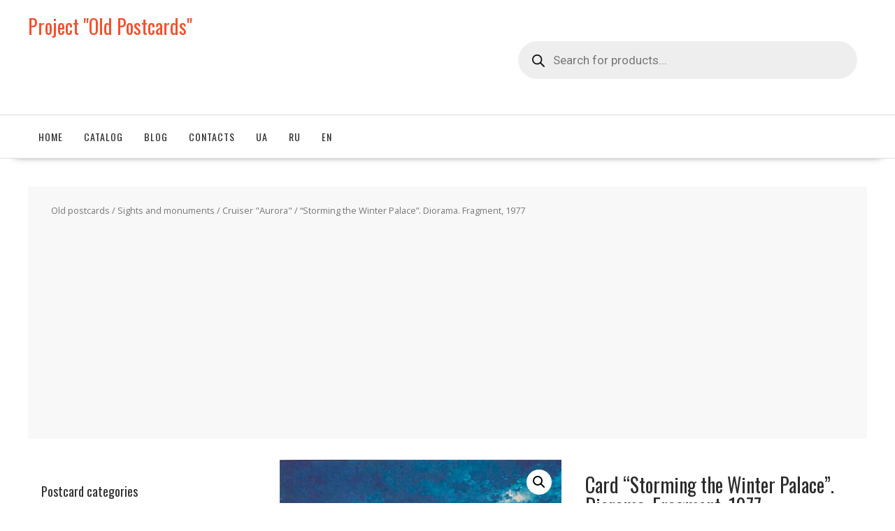

--- FILE ---
content_type: text/html; charset=UTF-8
request_url: https://oldpostcards.biz/en/product/storming-the-winter-palace-diorama-fragment-1977-2/
body_size: 29844
content:

<!DOCTYPE html>
        <html lang="en-US" xmlns="http://www.w3.org/1999/html">
    
	<head>

		        <meta charset="UTF-8">
        <meta name="viewport" content="width=device-width, initial-scale=1">
        
        <link rel="pingback" href="https://oldpostcards.biz/xmlrpc.php">
    <meta name='robots' content='index, follow, max-image-preview:large, max-snippet:-1, max-video-preview:-1' />
<link rel="alternate" href="https://oldpostcards.biz/uk/product/shturm-zimovogo-diorama-fragment-1977-rik-2/" hreflang="uk" />
<link rel="alternate" href="https://oldpostcards.biz/product/shturm-zimnego-diorama-fragment-1977-god/" hreflang="ru" />
<link rel="alternate" href="https://oldpostcards.biz/en/product/storming-the-winter-palace-diorama-fragment-1977-2/" hreflang="en" />

	<!-- This site is optimized with the Yoast SEO plugin v26.6 - https://yoast.com/wordpress/plugins/seo/ -->
	<title>Postcard &quot;Winter Storm&quot;. Diorama. Fragment, 1977, No. 4215. Project &amp; quot; Old Postcards &amp; quot;</title>
	<meta name="description" content="&amp; Quot; Old Postcards &amp; quot; &quot;Storming the Winter Palace&quot;. Diorama. Fragment, 1977" />
	<link rel="canonical" href="https://oldpostcards.biz/en/product/storming-the-winter-palace-diorama-fragment-1977-2/" />
	<meta property="og:locale" content="en_US" />
	<meta property="og:locale:alternate" content="uk_UA" />
	<meta property="og:locale:alternate" content="ru_RU" />
	<meta property="og:type" content="article" />
	<meta property="og:title" content="Postcard &quot;Winter Storm&quot;. Diorama. Fragment, 1977, No. 4215. Project &amp; quot; Old Postcards &amp; quot;" />
	<meta property="og:description" content="&amp; Quot; Old Postcards &amp; quot; &quot;Storming the Winter Palace&quot;. Diorama. Fragment, 1977" />
	<meta property="og:url" content="https://oldpostcards.biz/en/product/storming-the-winter-palace-diorama-fragment-1977-2/" />
	<meta property="og:site_name" content="Project &quot;Old Postcards&quot;" />
	<meta property="article:modified_time" content="2020-04-29T08:56:09+00:00" />
	<meta property="og:image" content="https://oldpostcards.biz/wp-content/uploads/img/4215.jpg" />
	<meta property="og:image:width" content="800" />
	<meta property="og:image:height" content="495" />
	<meta property="og:image:type" content="image/jpeg" />
	<meta name="twitter:card" content="summary_large_image" />
	<script type="application/ld+json" class="yoast-schema-graph">{"@context":"https://schema.org","@graph":[{"@type":"WebPage","@id":"https://oldpostcards.biz/en/product/storming-the-winter-palace-diorama-fragment-1977-2/","url":"https://oldpostcards.biz/en/product/storming-the-winter-palace-diorama-fragment-1977-2/","name":"Postcard \"Winter Storm\". Diorama. Fragment, 1977, No. 4215. Project & quot; Old Postcards & quot;","isPartOf":{"@id":"https://oldpostcards.biz/en/#website"},"primaryImageOfPage":{"@id":"https://oldpostcards.biz/en/product/storming-the-winter-palace-diorama-fragment-1977-2/#primaryimage"},"image":{"@id":"https://oldpostcards.biz/en/product/storming-the-winter-palace-diorama-fragment-1977-2/#primaryimage"},"thumbnailUrl":"https://oldpostcards.biz/wp-content/uploads/img/4215.jpg","datePublished":"2019-03-07T18:20:17+00:00","dateModified":"2020-04-29T08:56:09+00:00","description":"& Quot; Old Postcards & quot; \"Storming the Winter Palace\". Diorama. Fragment, 1977","breadcrumb":{"@id":"https://oldpostcards.biz/en/product/storming-the-winter-palace-diorama-fragment-1977-2/#breadcrumb"},"inLanguage":"en-US","potentialAction":[{"@type":"ReadAction","target":["https://oldpostcards.biz/en/product/storming-the-winter-palace-diorama-fragment-1977-2/"]}]},{"@type":"ImageObject","inLanguage":"en-US","@id":"https://oldpostcards.biz/en/product/storming-the-winter-palace-diorama-fragment-1977-2/#primaryimage","url":"https://oldpostcards.biz/wp-content/uploads/img/4215.jpg","contentUrl":"https://oldpostcards.biz/wp-content/uploads/img/4215.jpg","width":800,"height":495},{"@type":"BreadcrumbList","@id":"https://oldpostcards.biz/en/product/storming-the-winter-palace-diorama-fragment-1977-2/#breadcrumb","itemListElement":[{"@type":"ListItem","position":1,"name":"Старые открытки","item":"https://oldpostcards.biz/en/"},{"@type":"ListItem","position":2,"name":"Catalog","item":"https://oldpostcards.biz/en/catalog/"},{"@type":"ListItem","position":3,"name":"&#171;Storming the Winter Palace&#187;. Diorama. Fragment, 1977"}]},{"@type":"WebSite","@id":"https://oldpostcards.biz/en/#website","url":"https://oldpostcards.biz/en/","name":"Project &quot;Old Postcards&quot;","description":"","publisher":{"@id":"https://oldpostcards.biz/en/#organization"},"potentialAction":[{"@type":"SearchAction","target":{"@type":"EntryPoint","urlTemplate":"https://oldpostcards.biz/en/?s={search_term_string}"},"query-input":{"@type":"PropertyValueSpecification","valueRequired":true,"valueName":"search_term_string"}}],"inLanguage":"en-US"},{"@type":"Organization","@id":"https://oldpostcards.biz/en/#organization","name":"Project &quot;Old Postcards&quot;","url":"https://oldpostcards.biz/en/","logo":{"@type":"ImageObject","inLanguage":"en-US","@id":"https://oldpostcards.biz/en/#/schema/logo/image/","url":"","contentUrl":"","caption":"Project &quot;Old Postcards&quot;"},"image":{"@id":"https://oldpostcards.biz/en/#/schema/logo/image/"}}]}</script>
	<!-- / Yoast SEO plugin. -->


<link rel='preconnect' href='//www.google-analytics.com' />
<style id='wp-img-auto-sizes-contain-inline-css' type='text/css'>
img:is([sizes=auto i],[sizes^="auto," i]){contain-intrinsic-size:3000px 1500px}
/*# sourceURL=wp-img-auto-sizes-contain-inline-css */
</style>
<link rel='stylesheet' id='berocket_aapf_widget-style-css' href='https://oldpostcards.biz/wp-content/plugins/woocommerce-ajax-filters/assets/frontend/css/fullmain.min.css?ver=3.1.9.4' type='text/css' media='all' />
<style id='wp-emoji-styles-inline-css' type='text/css'>

	img.wp-smiley, img.emoji {
		display: inline !important;
		border: none !important;
		box-shadow: none !important;
		height: 1em !important;
		width: 1em !important;
		margin: 0 0.07em !important;
		vertical-align: -0.1em !important;
		background: none !important;
		padding: 0 !important;
	}
/*# sourceURL=wp-emoji-styles-inline-css */
</style>
<style id='wp-block-library-inline-css' type='text/css'>
:root{--wp-block-synced-color:#7a00df;--wp-block-synced-color--rgb:122,0,223;--wp-bound-block-color:var(--wp-block-synced-color);--wp-editor-canvas-background:#ddd;--wp-admin-theme-color:#007cba;--wp-admin-theme-color--rgb:0,124,186;--wp-admin-theme-color-darker-10:#006ba1;--wp-admin-theme-color-darker-10--rgb:0,107,160.5;--wp-admin-theme-color-darker-20:#005a87;--wp-admin-theme-color-darker-20--rgb:0,90,135;--wp-admin-border-width-focus:2px}@media (min-resolution:192dpi){:root{--wp-admin-border-width-focus:1.5px}}.wp-element-button{cursor:pointer}:root .has-very-light-gray-background-color{background-color:#eee}:root .has-very-dark-gray-background-color{background-color:#313131}:root .has-very-light-gray-color{color:#eee}:root .has-very-dark-gray-color{color:#313131}:root .has-vivid-green-cyan-to-vivid-cyan-blue-gradient-background{background:linear-gradient(135deg,#00d084,#0693e3)}:root .has-purple-crush-gradient-background{background:linear-gradient(135deg,#34e2e4,#4721fb 50%,#ab1dfe)}:root .has-hazy-dawn-gradient-background{background:linear-gradient(135deg,#faaca8,#dad0ec)}:root .has-subdued-olive-gradient-background{background:linear-gradient(135deg,#fafae1,#67a671)}:root .has-atomic-cream-gradient-background{background:linear-gradient(135deg,#fdd79a,#004a59)}:root .has-nightshade-gradient-background{background:linear-gradient(135deg,#330968,#31cdcf)}:root .has-midnight-gradient-background{background:linear-gradient(135deg,#020381,#2874fc)}:root{--wp--preset--font-size--normal:16px;--wp--preset--font-size--huge:42px}.has-regular-font-size{font-size:1em}.has-larger-font-size{font-size:2.625em}.has-normal-font-size{font-size:var(--wp--preset--font-size--normal)}.has-huge-font-size{font-size:var(--wp--preset--font-size--huge)}.has-text-align-center{text-align:center}.has-text-align-left{text-align:left}.has-text-align-right{text-align:right}.has-fit-text{white-space:nowrap!important}#end-resizable-editor-section{display:none}.aligncenter{clear:both}.items-justified-left{justify-content:flex-start}.items-justified-center{justify-content:center}.items-justified-right{justify-content:flex-end}.items-justified-space-between{justify-content:space-between}.screen-reader-text{border:0;clip-path:inset(50%);height:1px;margin:-1px;overflow:hidden;padding:0;position:absolute;width:1px;word-wrap:normal!important}.screen-reader-text:focus{background-color:#ddd;clip-path:none;color:#444;display:block;font-size:1em;height:auto;left:5px;line-height:normal;padding:15px 23px 14px;text-decoration:none;top:5px;width:auto;z-index:100000}html :where(.has-border-color){border-style:solid}html :where([style*=border-top-color]){border-top-style:solid}html :where([style*=border-right-color]){border-right-style:solid}html :where([style*=border-bottom-color]){border-bottom-style:solid}html :where([style*=border-left-color]){border-left-style:solid}html :where([style*=border-width]){border-style:solid}html :where([style*=border-top-width]){border-top-style:solid}html :where([style*=border-right-width]){border-right-style:solid}html :where([style*=border-bottom-width]){border-bottom-style:solid}html :where([style*=border-left-width]){border-left-style:solid}html :where(img[class*=wp-image-]){height:auto;max-width:100%}:where(figure){margin:0 0 1em}html :where(.is-position-sticky){--wp-admin--admin-bar--position-offset:var(--wp-admin--admin-bar--height,0px)}@media screen and (max-width:600px){html :where(.is-position-sticky){--wp-admin--admin-bar--position-offset:0px}}

/*# sourceURL=wp-block-library-inline-css */
</style><link rel='stylesheet' id='wc-blocks-style-css' href='https://oldpostcards.biz/wp-content/plugins/woocommerce/assets/client/blocks/wc-blocks.css?ver=wc-10.4.3' type='text/css' media='all' />
<style id='global-styles-inline-css' type='text/css'>
:root{--wp--preset--aspect-ratio--square: 1;--wp--preset--aspect-ratio--4-3: 4/3;--wp--preset--aspect-ratio--3-4: 3/4;--wp--preset--aspect-ratio--3-2: 3/2;--wp--preset--aspect-ratio--2-3: 2/3;--wp--preset--aspect-ratio--16-9: 16/9;--wp--preset--aspect-ratio--9-16: 9/16;--wp--preset--color--black: #000000;--wp--preset--color--cyan-bluish-gray: #abb8c3;--wp--preset--color--white: #ffffff;--wp--preset--color--pale-pink: #f78da7;--wp--preset--color--vivid-red: #cf2e2e;--wp--preset--color--luminous-vivid-orange: #ff6900;--wp--preset--color--luminous-vivid-amber: #fcb900;--wp--preset--color--light-green-cyan: #7bdcb5;--wp--preset--color--vivid-green-cyan: #00d084;--wp--preset--color--pale-cyan-blue: #8ed1fc;--wp--preset--color--vivid-cyan-blue: #0693e3;--wp--preset--color--vivid-purple: #9b51e0;--wp--preset--gradient--vivid-cyan-blue-to-vivid-purple: linear-gradient(135deg,rgb(6,147,227) 0%,rgb(155,81,224) 100%);--wp--preset--gradient--light-green-cyan-to-vivid-green-cyan: linear-gradient(135deg,rgb(122,220,180) 0%,rgb(0,208,130) 100%);--wp--preset--gradient--luminous-vivid-amber-to-luminous-vivid-orange: linear-gradient(135deg,rgb(252,185,0) 0%,rgb(255,105,0) 100%);--wp--preset--gradient--luminous-vivid-orange-to-vivid-red: linear-gradient(135deg,rgb(255,105,0) 0%,rgb(207,46,46) 100%);--wp--preset--gradient--very-light-gray-to-cyan-bluish-gray: linear-gradient(135deg,rgb(238,238,238) 0%,rgb(169,184,195) 100%);--wp--preset--gradient--cool-to-warm-spectrum: linear-gradient(135deg,rgb(74,234,220) 0%,rgb(151,120,209) 20%,rgb(207,42,186) 40%,rgb(238,44,130) 60%,rgb(251,105,98) 80%,rgb(254,248,76) 100%);--wp--preset--gradient--blush-light-purple: linear-gradient(135deg,rgb(255,206,236) 0%,rgb(152,150,240) 100%);--wp--preset--gradient--blush-bordeaux: linear-gradient(135deg,rgb(254,205,165) 0%,rgb(254,45,45) 50%,rgb(107,0,62) 100%);--wp--preset--gradient--luminous-dusk: linear-gradient(135deg,rgb(255,203,112) 0%,rgb(199,81,192) 50%,rgb(65,88,208) 100%);--wp--preset--gradient--pale-ocean: linear-gradient(135deg,rgb(255,245,203) 0%,rgb(182,227,212) 50%,rgb(51,167,181) 100%);--wp--preset--gradient--electric-grass: linear-gradient(135deg,rgb(202,248,128) 0%,rgb(113,206,126) 100%);--wp--preset--gradient--midnight: linear-gradient(135deg,rgb(2,3,129) 0%,rgb(40,116,252) 100%);--wp--preset--font-size--small: 13px;--wp--preset--font-size--medium: 20px;--wp--preset--font-size--large: 36px;--wp--preset--font-size--x-large: 42px;--wp--preset--spacing--20: 0.44rem;--wp--preset--spacing--30: 0.67rem;--wp--preset--spacing--40: 1rem;--wp--preset--spacing--50: 1.5rem;--wp--preset--spacing--60: 2.25rem;--wp--preset--spacing--70: 3.38rem;--wp--preset--spacing--80: 5.06rem;--wp--preset--shadow--natural: 6px 6px 9px rgba(0, 0, 0, 0.2);--wp--preset--shadow--deep: 12px 12px 50px rgba(0, 0, 0, 0.4);--wp--preset--shadow--sharp: 6px 6px 0px rgba(0, 0, 0, 0.2);--wp--preset--shadow--outlined: 6px 6px 0px -3px rgb(255, 255, 255), 6px 6px rgb(0, 0, 0);--wp--preset--shadow--crisp: 6px 6px 0px rgb(0, 0, 0);}:where(.is-layout-flex){gap: 0.5em;}:where(.is-layout-grid){gap: 0.5em;}body .is-layout-flex{display: flex;}.is-layout-flex{flex-wrap: wrap;align-items: center;}.is-layout-flex > :is(*, div){margin: 0;}body .is-layout-grid{display: grid;}.is-layout-grid > :is(*, div){margin: 0;}:where(.wp-block-columns.is-layout-flex){gap: 2em;}:where(.wp-block-columns.is-layout-grid){gap: 2em;}:where(.wp-block-post-template.is-layout-flex){gap: 1.25em;}:where(.wp-block-post-template.is-layout-grid){gap: 1.25em;}.has-black-color{color: var(--wp--preset--color--black) !important;}.has-cyan-bluish-gray-color{color: var(--wp--preset--color--cyan-bluish-gray) !important;}.has-white-color{color: var(--wp--preset--color--white) !important;}.has-pale-pink-color{color: var(--wp--preset--color--pale-pink) !important;}.has-vivid-red-color{color: var(--wp--preset--color--vivid-red) !important;}.has-luminous-vivid-orange-color{color: var(--wp--preset--color--luminous-vivid-orange) !important;}.has-luminous-vivid-amber-color{color: var(--wp--preset--color--luminous-vivid-amber) !important;}.has-light-green-cyan-color{color: var(--wp--preset--color--light-green-cyan) !important;}.has-vivid-green-cyan-color{color: var(--wp--preset--color--vivid-green-cyan) !important;}.has-pale-cyan-blue-color{color: var(--wp--preset--color--pale-cyan-blue) !important;}.has-vivid-cyan-blue-color{color: var(--wp--preset--color--vivid-cyan-blue) !important;}.has-vivid-purple-color{color: var(--wp--preset--color--vivid-purple) !important;}.has-black-background-color{background-color: var(--wp--preset--color--black) !important;}.has-cyan-bluish-gray-background-color{background-color: var(--wp--preset--color--cyan-bluish-gray) !important;}.has-white-background-color{background-color: var(--wp--preset--color--white) !important;}.has-pale-pink-background-color{background-color: var(--wp--preset--color--pale-pink) !important;}.has-vivid-red-background-color{background-color: var(--wp--preset--color--vivid-red) !important;}.has-luminous-vivid-orange-background-color{background-color: var(--wp--preset--color--luminous-vivid-orange) !important;}.has-luminous-vivid-amber-background-color{background-color: var(--wp--preset--color--luminous-vivid-amber) !important;}.has-light-green-cyan-background-color{background-color: var(--wp--preset--color--light-green-cyan) !important;}.has-vivid-green-cyan-background-color{background-color: var(--wp--preset--color--vivid-green-cyan) !important;}.has-pale-cyan-blue-background-color{background-color: var(--wp--preset--color--pale-cyan-blue) !important;}.has-vivid-cyan-blue-background-color{background-color: var(--wp--preset--color--vivid-cyan-blue) !important;}.has-vivid-purple-background-color{background-color: var(--wp--preset--color--vivid-purple) !important;}.has-black-border-color{border-color: var(--wp--preset--color--black) !important;}.has-cyan-bluish-gray-border-color{border-color: var(--wp--preset--color--cyan-bluish-gray) !important;}.has-white-border-color{border-color: var(--wp--preset--color--white) !important;}.has-pale-pink-border-color{border-color: var(--wp--preset--color--pale-pink) !important;}.has-vivid-red-border-color{border-color: var(--wp--preset--color--vivid-red) !important;}.has-luminous-vivid-orange-border-color{border-color: var(--wp--preset--color--luminous-vivid-orange) !important;}.has-luminous-vivid-amber-border-color{border-color: var(--wp--preset--color--luminous-vivid-amber) !important;}.has-light-green-cyan-border-color{border-color: var(--wp--preset--color--light-green-cyan) !important;}.has-vivid-green-cyan-border-color{border-color: var(--wp--preset--color--vivid-green-cyan) !important;}.has-pale-cyan-blue-border-color{border-color: var(--wp--preset--color--pale-cyan-blue) !important;}.has-vivid-cyan-blue-border-color{border-color: var(--wp--preset--color--vivid-cyan-blue) !important;}.has-vivid-purple-border-color{border-color: var(--wp--preset--color--vivid-purple) !important;}.has-vivid-cyan-blue-to-vivid-purple-gradient-background{background: var(--wp--preset--gradient--vivid-cyan-blue-to-vivid-purple) !important;}.has-light-green-cyan-to-vivid-green-cyan-gradient-background{background: var(--wp--preset--gradient--light-green-cyan-to-vivid-green-cyan) !important;}.has-luminous-vivid-amber-to-luminous-vivid-orange-gradient-background{background: var(--wp--preset--gradient--luminous-vivid-amber-to-luminous-vivid-orange) !important;}.has-luminous-vivid-orange-to-vivid-red-gradient-background{background: var(--wp--preset--gradient--luminous-vivid-orange-to-vivid-red) !important;}.has-very-light-gray-to-cyan-bluish-gray-gradient-background{background: var(--wp--preset--gradient--very-light-gray-to-cyan-bluish-gray) !important;}.has-cool-to-warm-spectrum-gradient-background{background: var(--wp--preset--gradient--cool-to-warm-spectrum) !important;}.has-blush-light-purple-gradient-background{background: var(--wp--preset--gradient--blush-light-purple) !important;}.has-blush-bordeaux-gradient-background{background: var(--wp--preset--gradient--blush-bordeaux) !important;}.has-luminous-dusk-gradient-background{background: var(--wp--preset--gradient--luminous-dusk) !important;}.has-pale-ocean-gradient-background{background: var(--wp--preset--gradient--pale-ocean) !important;}.has-electric-grass-gradient-background{background: var(--wp--preset--gradient--electric-grass) !important;}.has-midnight-gradient-background{background: var(--wp--preset--gradient--midnight) !important;}.has-small-font-size{font-size: var(--wp--preset--font-size--small) !important;}.has-medium-font-size{font-size: var(--wp--preset--font-size--medium) !important;}.has-large-font-size{font-size: var(--wp--preset--font-size--large) !important;}.has-x-large-font-size{font-size: var(--wp--preset--font-size--x-large) !important;}
/*# sourceURL=global-styles-inline-css */
</style>

<style id='classic-theme-styles-inline-css' type='text/css'>
/*! This file is auto-generated */
.wp-block-button__link{color:#fff;background-color:#32373c;border-radius:9999px;box-shadow:none;text-decoration:none;padding:calc(.667em + 2px) calc(1.333em + 2px);font-size:1.125em}.wp-block-file__button{background:#32373c;color:#fff;text-decoration:none}
/*# sourceURL=/wp-includes/css/classic-themes.min.css */
</style>
<link rel='stylesheet' id='wbcr-comments-plus-url-span-css' href='https://oldpostcards.biz/wp-content/plugins/clearfy/components/comments-plus/assets/css/url-span.css?ver=2.4.1' type='text/css' media='all' />
<link rel='stylesheet' id='photoswipe-css' href='https://oldpostcards.biz/wp-content/plugins/woocommerce/assets/css/photoswipe/photoswipe.min.css?ver=10.4.3' type='text/css' media='all' />
<link rel='stylesheet' id='photoswipe-default-skin-css' href='https://oldpostcards.biz/wp-content/plugins/woocommerce/assets/css/photoswipe/default-skin/default-skin.min.css?ver=10.4.3' type='text/css' media='all' />
<link rel='stylesheet' id='woocommerce-layout-css' href='https://oldpostcards.biz/wp-content/plugins/woocommerce/assets/css/woocommerce-layout.css?ver=10.4.3' type='text/css' media='all' />
<link rel='stylesheet' id='woocommerce-smallscreen-css' href='https://oldpostcards.biz/wp-content/plugins/woocommerce/assets/css/woocommerce-smallscreen.css?ver=10.4.3' type='text/css' media='only screen and (max-width: 768px)' />
<link rel='stylesheet' id='woocommerce-general-css' href='https://oldpostcards.biz/wp-content/plugins/woocommerce/assets/css/woocommerce.css?ver=10.4.3' type='text/css' media='all' />
<style id='woocommerce-inline-inline-css' type='text/css'>
.woocommerce form .form-row .required { visibility: visible; }
/*# sourceURL=woocommerce-inline-inline-css */
</style>
<link rel='stylesheet' id='wppg-bxslider-style-css' href='https://oldpostcards.biz/wp-content/plugins/wp-product-gallery/css/jquery.bxslider.css?ver=1.1.4' type='text/css' media='all' />
<link rel='stylesheet' id='wppg-animation-style-css' href='https://oldpostcards.biz/wp-content/plugins/wp-product-gallery/css/animate.css?ver=1.1.4' type='text/css' media='all' />
<link rel='stylesheet' id='wppg-scroll-style-css' href='https://oldpostcards.biz/wp-content/plugins/wp-product-gallery/css/jquery.mCustomScrollbar.css?ver=1.1.4' type='text/css' media='all' />
<link rel='stylesheet' id='wppg-font-css' href='//fonts.googleapis.com/css?family=Bitter%7CHind%7CPlayfair+Display%3A400%2C400i%2C700%2C700i%2C900%2C900i%7COpen+Sans%3A400%2C500%2C600%2C700%2C900%7CLato%3A300%2C400%2C700%2C900%7CMontserrat%7CDroid+Sans%7CRoboto%7CLora%3A400%2C400i%2C700%2C700i%7CRoboto+Slab%7CRubik%7CMerriweather%3A300%2C400%2C700%2C900%7CPoppins%7CRopa+Sans%7CPlayfair+Display%7CRubik%7CSource+Sans+Pro%7CRoboto+Condensed%7CRoboto+Slab%3A300%2C400%2C700%7CAmatic+SC%3A400%2C700%7CQuicksand%7COswald%7CQuicksand%3A400%2C500%2C700&#038;ver=6.9' type='text/css' media='all' />
<link rel='stylesheet' id='wppg-frontend-style-css' href='https://oldpostcards.biz/wp-content/plugins/wp-product-gallery/css/wppg-frontend.css?ver=1.1.4' type='text/css' media='all' />
<link rel='stylesheet' id='wppg-responsive-style-css' href='https://oldpostcards.biz/wp-content/plugins/wp-product-gallery/css/wppg-responsive.css?ver=1.1.4' type='text/css' media='all' />
<link rel='stylesheet' id='wpb_wmca_accordion_style-css' href='https://oldpostcards.biz/wp-content/plugins/wpb-accordion-menu-or-category/assets/css/wpb_wmca_style.css?ver=1.0' type='text/css' media='all' />
<link rel='stylesheet' id='ywctm-frontend-css' href='https://oldpostcards.biz/wp-content/plugins/yith-woocommerce-catalog-mode/assets/css/frontend.min.css?ver=2.51.0' type='text/css' media='all' />
<style id='ywctm-frontend-inline-css' type='text/css'>
form.cart button.single_add_to_cart_button, .ppc-button-wrapper, .wc-ppcp-paylater-msg__container, form.cart .quantity, .widget.woocommerce.widget_shopping_cart{display: none !important}
/*# sourceURL=ywctm-frontend-inline-css */
</style>
<link rel='stylesheet' id='dgwt-wcas-style-css' href='https://oldpostcards.biz/wp-content/plugins/ajax-search-for-woocommerce/assets/css/style.min.css?ver=1.32.1' type='text/css' media='all' />
<link rel='stylesheet' id='select2-css' href='https://oldpostcards.biz/wp-content/plugins/woocommerce-ajax-filters/assets/frontend/css/select2.min.css?ver=6.9' type='text/css' media='all' />
<link rel='stylesheet' id='online-shop-style-css' href='https://oldpostcards.biz/wp-content/themes/online-shop/style.css?ver=1.3.2' type='text/css' media='all' />
<style id='online-shop-style-inline-css' type='text/css'>

            .slider-section .at-action-wrapper .slick-arrow,
            .beside-slider .at-action-wrapper .slick-arrow,
            mark,
            .comment-form .form-submit input,
            .read-more,
            .slider-section .cat-links a,
            .featured-desc .above-entry-meta .cat-links a,
            #calendar_wrap #wp-calendar #today,
            #calendar_wrap #wp-calendar #today a,
            .wpcf7-form input.wpcf7-submit:hover,
            .breadcrumb,
            .slicknav_btn,
            .special-menu:hover,
            .slider-buttons a,
            .yith-wcwl-wrapper,
			.wc-cart-wrapper,
			.woocommerce span.onsale,
			.new-label,
			.woocommerce a.button.add_to_cart_button,
			.woocommerce a.added_to_cart,
			.woocommerce a.button.product_type_grouped,
			.woocommerce a.button.product_type_external,
			.woocommerce .single-product #respond input#submit.alt,
			.woocommerce .single-product a.button.alt,
			.woocommerce .single-product button.button.alt,
			.woocommerce .single-product input.button.alt,
			.woocommerce #respond input#submit.alt,
			.woocommerce a.button.alt,
			.woocommerce button.button.alt,
			.woocommerce input.button.alt,
			.woocommerce .widget_shopping_cart_content .buttons a.button,
			.woocommerce div.product .woocommerce-tabs ul.tabs li:hover,
			.woocommerce div.product .woocommerce-tabs ul.tabs li.active,
			.woocommerce .cart .button,
			.woocommerce .cart input.button,
			.woocommerce input.button:disabled, 
			.woocommerce input.button:disabled[disabled],
			.woocommerce input.button:disabled:hover, 
			.woocommerce input.button:disabled[disabled]:hover,
			 .wc-cat-feature .cat-title,
			 .single-item .icon,
			 .menu-right-highlight-text,
			 .woocommerce nav.woocommerce-pagination ul li a:focus, 
			 .woocommerce nav.woocommerce-pagination ul li a:hover, 
			 .woocommerce nav.woocommerce-pagination ul li span.current,
			 .woocommerce a.button.wc-forward,
			 a.my-account,
			 .woocommerce .widget_price_filter .ui-slider .ui-slider-range,
			 .woocommerce .widget_price_filter .ui-slider .ui-slider-handle {
                background: #f6502e;
                color:#fff;
            }
             a:hover,
            .screen-reader-text:focus,
            .socials a:hover,
            .site-title a,
            .widget_search input#s,
            .search-block #searchsubmit,
            .widget_search #searchsubmit,
            .footer-sidebar .featured-desc .below-entry-meta a:hover,
            .slider-section .slide-title:hover,
            .slider-feature-wrap a:hover,
            .featured-desc .below-entry-meta span:hover,
            .posted-on a:hover,
            .cat-links a:hover,
            .comments-link a:hover,
            .edit-link a:hover,
            .tags-links a:hover,
            .byline a:hover,
            .nav-links a:hover,
            .comment-form .form-submit input:hover, .read-more:hover,
            #online-shop-breadcrumbs a:hover,
            .wpcf7-form input.wpcf7-submit,
            .header-wrapper .menu li:hover > a,
            .header-wrapper .menu > li.current-menu-item > a,
            .header-wrapper .menu > li.current-menu-parent > a,
            .header-wrapper .menu > li.current_page_parent > a,
            .header-wrapper .menu > li.current_page_ancestor > a,
            .header-wrapper .main-navigation ul ul.sub-menu li:hover > a ,
            .woocommerce .star-rating, 
            .woocommerce ul.products li.product .star-rating,
            .woocommerce p.stars a,
            .woocommerce ul.products li.product .price,
            .woocommerce ul.products li.product .price ins .amount,
            .woocommerce a.button.add_to_cart_button:hover,
            .woocommerce a.added_to_cart:hover,
            .woocommerce a.button.product_type_grouped:hover,
            .woocommerce a.button.product_type_external:hover,
            .woocommerce .cart .button:hover,
            .woocommerce .cart input.button:hover,
            .woocommerce #respond input#submit.alt:hover,
			.woocommerce a.button.alt:hover,
			.woocommerce button.button.alt:hover,
			.woocommerce input.button.alt:hover,
			.woocommerce .woocommerce-info .button:hover,
			.woocommerce .widget_shopping_cart_content .buttons a.button:hover,
			.woocommerce div.product .woocommerce-tabs ul.tabs li a,
			.at-cat-product-wrap .product-details h3 a:hover,
			.at-tabs >span.active,
			.feature-promo .single-unit .page-details .title,
			.woocommerce-message::before,
			a.my-account:hover{
                color: #f6502e;
            }
        .comment-form .form-submit input, 
        .read-more,
            .widget_search input#s,
            .tagcloud a,
            .woocommerce .cart .button, 
            .woocommerce .cart input.button,
            .woocommerce a.button.add_to_cart_button,
            .woocommerce a.added_to_cart,
            .woocommerce a.button.product_type_grouped,
            .woocommerce a.button.product_type_external,
            .woocommerce .cart .button,
            .woocommerce .cart input.button
            .woocommerce .single-product #respond input#submit.alt,
			.woocommerce .single-product a.button.alt,
			.woocommerce .single-product button.button.alt,
			.woocommerce .single-product input.button.alt,
			.woocommerce #respond input#submit.alt,
			.woocommerce a.button.alt,
			.woocommerce button.button.alt,
			.woocommerce input.button.alt,
			.woocommerce .widget_shopping_cart_content .buttons a.button,
			.woocommerce div.product .woocommerce-tabs ul.tabs:before,
			a.my-account,
            .slick-arrow:hover{
                border: 1px solid #f6502e;
            }
            .nav-links .nav-previous a:hover,
            .nav-links .nav-next a:hover{
                border-top: 1px solid #f6502e;
            }
            .at-title-action-wrapper,
            .page-header .page-title,
            .blog-no-image article.post.sticky,
             article.post.sticky,
             .related.products > h2,
             .cross-sells > h2,
             .cart_totals  > h2,
             .woocommerce-order-details > h2,
             .woocommerce-customer-details > h2,
             .comments-title{
                border-bottom: 1px solid #f6502e;
            }
            .wpcf7-form input.wpcf7-submit{
                border: 2px solid #f6502e;
            }
            .breadcrumb::after {
                border-left: 5px solid #f6502e;
            }
            /*header cart*/
            .site-header .widget_shopping_cart{
                border-bottom: 3px solid #f6502e;
                border-top: 3px solid #f6502e;
            }
            .site-header .widget_shopping_cart:before {
                border-bottom: 10px solid #f6502e;
            }
            .woocommerce-message {
                border-top-color: #f6502e;
            }
        @media screen and (max-width:992px){
                .slicknav_btn{
                    border: 1px solid #f6502e;
                }
                .slicknav_btn.slicknav_open{
                    border: 1px solid #ffffff;
                }
                .slicknav_nav li.current-menu-ancestor > a,
                .slicknav_nav li.current-menu-item  > a,
                .slicknav_nav li.current_page_item > a,
                .slicknav_nav li.current_page_item .slicknav_item > span{
                    color: #f6502e;
                }
            }
          .menu-right-highlight-text:after{
            border-top-color:#f6502e;
          }
          .woocommerce .woocommerce-MyAccount-navigation ul li.is-active a:after{
            border-left-color:#f6502e;
          }
          .woocommerce .woocommerce-MyAccount-navigation ul li.is-active a,
          .woocommerce .woocommerce-MyAccount-navigation ul li.is-active a:hover{
              background:#f6502e;

          }
        }
                    .cat-links .at-cat-item-824{
                    color: #f6502e;
                    }
                    
                    .cat-links .at-cat-item-824:hover{
                    color: #2d2d2d;
                    }
                    
                    .cat-links .at-cat-item-10404892{
                    color: #f6502e;
                    }
                    
                    .cat-links .at-cat-item-10404892:hover{
                    color: #2d2d2d;
                    }
                    
/*# sourceURL=online-shop-style-inline-css */
</style>
<link rel='stylesheet' id='slick-css' href='https://oldpostcards.biz/wp-content/themes/online-shop/assets/library/slick/slick.css?ver=1.8.1' type='text/css' media='all' />
<link rel='stylesheet' id='online_shop-block-front-styles-css' href='https://oldpostcards.biz/wp-content/themes/online-shop/acmethemes/gutenberg/gutenberg-front.css?ver=1.0' type='text/css' media='all' />
<script type="text/template" id="tmpl-variation-template">
	<div class="woocommerce-variation-description">{{{ data.variation.variation_description }}}</div>
	<div class="woocommerce-variation-price">{{{ data.variation.price_html }}}</div>
	<div class="woocommerce-variation-availability">{{{ data.variation.availability_html }}}</div>
</script>
<script type="text/template" id="tmpl-unavailable-variation-template">
	<p role="alert">Sorry, this product is unavailable. Please choose a different combination.</p>
</script>
<script type="text/javascript" src="https://oldpostcards.biz/wp-includes/js/jquery/jquery.min.js?ver=3.7.1" id="jquery-core-js"></script>
<script type="text/javascript" src="https://oldpostcards.biz/wp-content/plugins/woocommerce/assets/js/jquery-blockui/jquery.blockUI.min.js?ver=2.7.0-wc.10.4.3" id="wc-jquery-blockui-js" data-wp-strategy="defer"></script>
<script type="text/javascript" id="wc-add-to-cart-js-extra">
/* <![CDATA[ */
var wc_add_to_cart_params = {"ajax_url":"/wp-admin/admin-ajax.php","wc_ajax_url":"/en/?wc-ajax=%%endpoint%%","i18n_view_cart":"View cart","cart_url":"https://oldpostcards.biz/en/cart-2/","is_cart":"","cart_redirect_after_add":"no"};
//# sourceURL=wc-add-to-cart-js-extra
/* ]]> */
</script>
<script type="text/javascript" src="https://oldpostcards.biz/wp-content/plugins/woocommerce/assets/js/frontend/add-to-cart.min.js?ver=10.4.3" id="wc-add-to-cart-js" defer="defer" data-wp-strategy="defer"></script>
<script type="text/javascript" src="https://oldpostcards.biz/wp-content/plugins/woocommerce/assets/js/zoom/jquery.zoom.min.js?ver=1.7.21-wc.10.4.3" id="wc-zoom-js" defer="defer" data-wp-strategy="defer"></script>
<script type="text/javascript" src="https://oldpostcards.biz/wp-content/plugins/woocommerce/assets/js/flexslider/jquery.flexslider.min.js?ver=2.7.2-wc.10.4.3" id="wc-flexslider-js" defer="defer" data-wp-strategy="defer"></script>
<script type="text/javascript" src="https://oldpostcards.biz/wp-content/plugins/woocommerce/assets/js/photoswipe/photoswipe.min.js?ver=4.1.1-wc.10.4.3" id="wc-photoswipe-js" defer="defer" data-wp-strategy="defer"></script>
<script type="text/javascript" src="https://oldpostcards.biz/wp-content/plugins/woocommerce/assets/js/photoswipe/photoswipe-ui-default.min.js?ver=4.1.1-wc.10.4.3" id="wc-photoswipe-ui-default-js" defer="defer" data-wp-strategy="defer"></script>
<script type="text/javascript" id="wc-single-product-js-extra">
/* <![CDATA[ */
var wc_single_product_params = {"i18n_required_rating_text":"Please select a rating","i18n_rating_options":["1 of 5 stars","2 of 5 stars","3 of 5 stars","4 of 5 stars","5 of 5 stars"],"i18n_product_gallery_trigger_text":"View full-screen image gallery","review_rating_required":"yes","flexslider":{"rtl":false,"animation":"slide","smoothHeight":true,"directionNav":false,"controlNav":"thumbnails","slideshow":false,"animationSpeed":500,"animationLoop":false,"allowOneSlide":false},"zoom_enabled":"1","zoom_options":[],"photoswipe_enabled":"1","photoswipe_options":{"shareEl":false,"closeOnScroll":false,"history":false,"hideAnimationDuration":0,"showAnimationDuration":0},"flexslider_enabled":"1"};
//# sourceURL=wc-single-product-js-extra
/* ]]> */
</script>
<script type="text/javascript" src="https://oldpostcards.biz/wp-content/plugins/woocommerce/assets/js/frontend/single-product.min.js?ver=10.4.3" id="wc-single-product-js" defer="defer" data-wp-strategy="defer"></script>
<script type="text/javascript" src="https://oldpostcards.biz/wp-content/plugins/woocommerce/assets/js/js-cookie/js.cookie.min.js?ver=2.1.4-wc.10.4.3" id="wc-js-cookie-js" defer="defer" data-wp-strategy="defer"></script>
<script type="text/javascript" id="woocommerce-js-extra">
/* <![CDATA[ */
var woocommerce_params = {"ajax_url":"/wp-admin/admin-ajax.php","wc_ajax_url":"/en/?wc-ajax=%%endpoint%%","i18n_password_show":"Show password","i18n_password_hide":"Hide password"};
//# sourceURL=woocommerce-js-extra
/* ]]> */
</script>
<script type="text/javascript" src="https://oldpostcards.biz/wp-content/plugins/woocommerce/assets/js/frontend/woocommerce.min.js?ver=10.4.3" id="woocommerce-js" defer="defer" data-wp-strategy="defer"></script>
<script type="text/javascript" src="https://oldpostcards.biz/wp-includes/js/underscore.min.js?ver=1.13.7" id="underscore-js"></script>
<script type="text/javascript" id="wp-util-js-extra">
/* <![CDATA[ */
var _wpUtilSettings = {"ajax":{"url":"/wp-admin/admin-ajax.php"}};
//# sourceURL=wp-util-js-extra
/* ]]> */
</script>
<script type="text/javascript" src="https://oldpostcards.biz/wp-includes/js/wp-util.min.js?ver=6.9" id="wp-util-js"></script>
<script type="text/javascript" id="wc-add-to-cart-variation-js-extra">
/* <![CDATA[ */
var wc_add_to_cart_variation_params = {"wc_ajax_url":"/en/?wc-ajax=%%endpoint%%","i18n_no_matching_variations_text":"Sorry, no products matched your selection. Please choose a different combination.","i18n_make_a_selection_text":"Please select some product options before adding this product to your cart.","i18n_unavailable_text":"Sorry, this product is unavailable. Please choose a different combination.","i18n_reset_alert_text":"Your selection has been reset. Please select some product options before adding this product to your cart."};
//# sourceURL=wc-add-to-cart-variation-js-extra
/* ]]> */
</script>
<script type="text/javascript" src="https://oldpostcards.biz/wp-content/plugins/woocommerce/assets/js/frontend/add-to-cart-variation.min.js?ver=10.4.3" id="wc-add-to-cart-variation-js" data-wp-strategy="defer"></script>
<script type="text/javascript" src="https://oldpostcards.biz/wp-content/plugins/wp-product-gallery/js/isotope.js?ver=1.1.4" id="wppg-isotope-script-js"></script>
<script type="text/javascript" src="https://oldpostcards.biz/wp-content/plugins/wp-product-gallery/js/jquery.bxslider.js?ver=1.1.4" id="wppg-bxslider-script-js"></script>
<script type="text/javascript" src="https://oldpostcards.biz/wp-content/plugins/wp-product-gallery/js/imagesloaded.min.js?ver=1.1.4" id="wppg-imageloaded-script-js"></script>
<script type="text/javascript" src="https://oldpostcards.biz/wp-content/plugins/wp-product-gallery/js/jquery.mCustomScrollbar.concat.min.js?ver=1.1.4" id="wppg-scroll-script-js"></script>
<script type="text/javascript" id="wppg-frontend-script-js-extra">
/* <![CDATA[ */
var wppg_frontend_js_params = {"ajax_url":"https://oldpostcards.biz/wp-admin/admin-ajax.php","ajax_nonce":"228251431d"};
var wppg_object_name = {"templateUrl":"https://oldpostcards.biz/wp-content/plugins/woocommerce"};
//# sourceURL=wppg-frontend-script-js-extra
/* ]]> */
</script>
<script type="text/javascript" src="https://oldpostcards.biz/wp-content/plugins/wp-product-gallery/js/wppg-frontend.js?ver=1.1.4" id="wppg-frontend-script-js"></script>
<script type="text/javascript" id="wbcr_clearfy-css-lazy-load-js-extra">
/* <![CDATA[ */
var wbcr_clearfy_async_links = {"wbcr_clearfy-font-awesome":"https://oldpostcards.biz/wp-content/themes/online-shop/assets/library/Font-Awesome/css/font-awesome.min.css"};
//# sourceURL=wbcr_clearfy-css-lazy-load-js-extra
/* ]]> */
</script>
<script type="text/javascript" src="https://oldpostcards.biz/wp-content/plugins/clearfy/assets/js/css-lazy-load.min.js?ver=2.4.1" id="wbcr_clearfy-css-lazy-load-js"></script>
<link rel="https://api.w.org/" href="https://oldpostcards.biz/wp-json/" /><link rel="alternate" title="JSON" type="application/json" href="https://oldpostcards.biz/wp-json/wp/v2/product/46361" /><meta name="generator" content="WordPress 6.9" />
<meta name="generator" content="WooCommerce 10.4.3" />
<style> @media screen and (max-width: 768px){.resp-sidebar-wrapper{
            display: block;
            position: fixed;
            top: 0;
            bottom: -100px;
            
                left: -310px;
                transition-property: left;
                
            width: 300px;
            overflow: auto;
            z-index: 9999;
            background: #ffffff;
            ;
            padding-bottom: 100px;
            transition-duration: 0.5s;
            }
        }
        .resp-sidebar-wrapper.opened {
            
                left: 0;
                
        }
        body{
         position: relative;
         }
         
        #responsive-sidebar-close {
            display:none;
            position: absolute;
            width: 100%;
            height: 100%;
            z-index: 1000;
        }
         #responsive-sidebar-close.opened {
            display: block;
            cursor: pointer;
        }
        #secondary.opened {
            
                left: 0;
                
            }
            #responsive-sidebar-btn {
                display: none;
                position: fixed;
                
                bottom: 20px;
                right: 20px;
                width: 50px;
                height: 50px;
                z-index: 10000;
                text-align: center;
                border-radius: 100%;
                cursor: pointer;
                border: none;
                box-shadow: 1px 1px 10px 0 #b4b4b4;;
                background-color: #ffffff;              
            }
            @media screen and (max-width: 768px){
                #responsive-sidebar-btn {
                    display: flex;
                    flex-direction: column;
                    align-items: center;
                    justify-content: center;
                }
                .responsive-sidebar-btn-img{
                    width: 30px;
                }
            
            }</style><style></style>		<style>
			.dgwt-wcas-ico-magnifier,.dgwt-wcas-ico-magnifier-handler{max-width:20px}.dgwt-wcas-search-wrapp{max-width:600px}		</style>
			<noscript><style>.woocommerce-product-gallery{ opacity: 1 !important; }</style></noscript>
	<link rel="icon" href="https://oldpostcards.biz/wp-content/uploads/2019/03/favicon.ico" sizes="32x32" />
<link rel="icon" href="https://oldpostcards.biz/wp-content/uploads/2019/03/favicon.ico" sizes="192x192" />
<link rel="apple-touch-icon" href="https://oldpostcards.biz/wp-content/uploads/2019/03/favicon.ico" />
<meta name="msapplication-TileImage" content="https://oldpostcards.biz/wp-content/uploads/2019/03/favicon.ico" />
		<style type="text/css" id="wp-custom-css">
			.wpb_wmca_accordion_wrapper_theme_transparent {
	
}

.attachment-full.size-full.wp-post-image {
    width: 100%;
}
.prod_img {
	height: 150px;
overflow: hidden;
}
.prod_title h2 {
	font-size: 14px !important;
}
.prod_title  {
	height: 60px
}		
.pswp__bg {
	opacity: 0.5!important;
}
.slider-section {display:none}
.price {display:none !important}
/*.woocommerce .products ul, .woocommerce ul.products {
	margin: 85px 0 1em;
}*/
.cat-item-15 {
	display: none;
}
/*
.widget_yith_wc_category_accordion ul li:not(.cat-parent), .widget_yith_wc_category_accordion ul li:not(.opened) {
    padding: 2px 0;
    border: none;
	  font-size:16px
}
.widget_yith_wc_category_accordion ul.children li::before {
    content: '*';
    display: inline-block;
    margin-right: 5px;
    margin-left: -20px;
}
.widget_yith_wc_category_accordion ul li {
    list-style-type: none;
    text-transform: capitalize;
}*/
.current-cat > a {
  background-color: #e6e6e9 !important;
}
		</style>
			
	   <script async src="https://pagead2.googlesyndication.com/pagead/js/adsbygoogle.js?client=ca-pub-1879612808775558" crossorigin="anonymous"></script>
       <script src="https://analytics.ahrefs.com/analytics.js" data-key="tdVc3/vVDqrNV+eGp3z1Jg" async></script>
	<link rel='stylesheet' id='berocket_framework_tippy-css' href='https://oldpostcards.biz/wp-content/plugins/woocommerce-ajax-filters/berocket/libraries/../assets/tippy/tippy.css?ver=6.9' type='text/css' media='all' />
<link rel='stylesheet' id='berocket_framework_popup-animate-css' href='https://oldpostcards.biz/wp-content/plugins/woocommerce-ajax-filters/berocket/libraries/../assets/popup/animate.css?ver=6.9' type='text/css' media='all' />
</head>
<body class="wp-singular product-template-default single single-product postid-46361 wp-theme-online-shop theme-online-shop woocommerce woocommerce-page woocommerce-no-js columns-4 woocommerce-active at-sticky-sidebar left-logo-right-ads left-sidebar">

        <div id="page" class="hfeed site">
            <a class="skip-link screen-reader-text" href="#content" title="link">Skip to content</a>
            <header id="masthead" class="site-header">
                        <div class="header-wrapper clearfix">
                <div class="wrapper">
	                                        <div class="site-logo">
			                <div class='site-title-tagline'>                                        <p class="site-title">
                                            <a href="https://oldpostcards.biz/en/" rel="home">Project &quot;Old Postcards&quot;</a>
                                        </p>
						                </div>                        </div><!--site-logo-->
		                <div class='center-wrapper-mx-width'>                        <div class="cart-section">
			                                        </div> <!-- .cart-section -->
	                                    <div class="header-ads-adv-search float-right">
		                <aside id="online_shop_advanced_search-1" class="widget widget_online_shop_advanced_search"><div class="advance-product-search">
<div  class="dgwt-wcas-search-wrapp dgwt-wcas-is-detail-box dgwt-wcas-has-submit woocommerce dgwt-wcas-style-pirx js-dgwt-wcas-layout-classic dgwt-wcas-layout-classic js-dgwt-wcas-mobile-overlay-enabled">
		<form class="dgwt-wcas-search-form" role="search" action="https://oldpostcards.biz/en/" method="get">
		<div class="dgwt-wcas-sf-wrapp">
						<label class="screen-reader-text"
				for="dgwt-wcas-search-input-1">
				Products search			</label>

			<input
				id="dgwt-wcas-search-input-1"
				type="search"
				class="dgwt-wcas-search-input"
				name="s"
				value=""
				placeholder="Search for products..."
				autocomplete="off"
							/>
			<div class="dgwt-wcas-preloader"></div>

			<div class="dgwt-wcas-voice-search"></div>

							<button type="submit"
						aria-label="Search"
						class="dgwt-wcas-search-submit">				<svg
					class="dgwt-wcas-ico-magnifier" xmlns="http://www.w3.org/2000/svg" width="18" height="18" viewBox="0 0 18 18">
					<path  d=" M 16.722523,17.901412 C 16.572585,17.825208 15.36088,16.670476 14.029846,15.33534 L 11.609782,12.907819 11.01926,13.29667 C 8.7613237,14.783493 5.6172703,14.768302 3.332423,13.259528 -0.07366363,11.010358 -1.0146502,6.5989684 1.1898146,3.2148776
					1.5505179,2.6611594 2.4056498,1.7447266 2.9644271,1.3130497 3.4423015,0.94387379 4.3921825,0.48568469 5.1732652,0.2475835 5.886299,0.03022609 6.1341883,0 7.2037391,0 8.2732897,0 8.521179,0.03022609 9.234213,0.2475835 c 0.781083,0.23810119 1.730962,0.69629029 2.208837,1.0654662
					0.532501,0.4113763 1.39922,1.3400096 1.760153,1.8858877 1.520655,2.2998531 1.599025,5.3023778 0.199549,7.6451086 -0.208076,0.348322 -0.393306,0.668209 -0.411622,0.710863 -0.01831,0.04265 1.065556,1.18264 2.408603,2.533307 1.343046,1.350666 2.486621,2.574792 2.541278,2.720279 0.282475,0.7519
					-0.503089,1.456506 -1.218488,1.092917 z M 8.4027892,12.475062 C 9.434946,12.25579 10.131043,11.855461 10.99416,10.984753 11.554519,10.419467 11.842507,10.042366 12.062078,9.5863882 12.794223,8.0659672 12.793657,6.2652398 12.060578,4.756293 11.680383,3.9737304 10.453587,2.7178427
					9.730569,2.3710306 8.6921295,1.8729196 8.3992147,1.807606 7.2037567,1.807606 6.0082984,1.807606 5.7153841,1.87292 4.6769446,2.3710306 3.9539263,2.7178427 2.7271301,3.9737304 2.3469352,4.756293 1.6138384,6.2652398 1.6132726,8.0659672 2.3454252,9.5863882 c 0.4167354,0.8654208 1.5978784,2.0575608
					2.4443766,2.4671358 1.0971012,0.530827 2.3890403,0.681561 3.6130134,0.421538 z
					"/>
				</svg>
				</button>
			
			<input type="hidden" name="post_type" value="product"/>
			<input type="hidden" name="dgwt_wcas" value="1"/>

			
					</div>
	</form>
</div>
</div><!-- .advance-product-search --></aside>                    </div>
                    </div>                </div><!--.wrapper-->
                <div class="clearfix"></div>
                <div class="navigation-wrapper">
	                                    <nav id="site-navigation" class="main-navigation  clearfix">
                        <div class="header-main-menu wrapper clearfix">
                                                        <div class="acmethemes-nav">
	                            <ul id="menu-primary-menu-en" class="menu"><li id="menu-item-53743" class="menu-item menu-item-type-post_type menu-item-object-page menu-item-home menu-item-53743"><a href="https://oldpostcards.biz/en/">Home</a></li>
<li id="menu-item-53747" class="menu-item menu-item-type-custom menu-item-object-custom menu-item-53747"><a href="/en/shop/">Catalog</a></li>
<li id="menu-item-70872" class="menu-item menu-item-type-post_type menu-item-object-page menu-item-70872"><a href="https://oldpostcards.biz/en/blog-2/">Blog</a></li>
<li id="menu-item-53744" class="menu-item menu-item-type-post_type menu-item-object-page menu-item-53744"><a href="https://oldpostcards.biz/en/contacts/">Contacts</a></li>
<li id="menu-item-53746-uk" class="lang-item lang-item-10400168 lang-item-uk lang-item-first menu-item menu-item-type-custom menu-item-object-custom menu-item-53746-uk"><a href="https://oldpostcards.biz/uk/product/shturm-zimovogo-diorama-fragment-1977-rik-2/" lang="uk">UA</a></li>
<li id="menu-item-53746-ru" class="lang-item lang-item-511 lang-item-ru menu-item menu-item-type-custom menu-item-object-custom menu-item-53746-ru"><a href="https://oldpostcards.biz/product/shturm-zimnego-diorama-fragment-1977-god/" lang="ru-RU">RU</a></li>
<li id="menu-item-53746-en" class="lang-item lang-item-822 lang-item-en current-lang menu-item menu-item-type-custom menu-item-object-custom menu-item-53746-en"><a href="https://oldpostcards.biz/en/product/storming-the-winter-palace-diorama-fragment-1977-2/" lang="en-US">EN</a></li>
</ul>                            </div>

                        </div>
                        <div class="responsive-slick-menu clearfix"></div>
                    </nav>
                                        <!-- #site-navigation -->
                </div>
                <!-- .header-container -->
            </div>
            <!-- header-wrapper-->
        </header>
        <!-- #masthead -->
            <div class="content-wrapper clearfix">
            <div id="content" class="wrapper site-content">
        <div class='breadcrumbs clearfix'><div id='online-shop-breadcrumbs'><nav class="woocommerce-breadcrumb" aria-label="Breadcrumb"><a href="https://oldpostcards.biz/en/">Old postcards</a>&nbsp;&#47;&nbsp;<a href="https://oldpostcards.biz/en/product-category/sights-and-monuments/">Sights and monuments</a>&nbsp;&#47;&nbsp;<a href="https://oldpostcards.biz/en/product-category/sights-and-monuments/cruiser-aurora-en/">Cruiser &quot;Aurora&quot;</a>&nbsp;&#47;&nbsp;&#8220;Storming the Winter Palace&#8221;. Diorama. Fragment, 1977</nav></div></div><div class='clear'></div>
	<div id="primary" class="content-area"><main id="main" class="site-main">
					
			<div class="woocommerce-notices-wrapper"></div><div id="product-46361" class="product type-product post-46361 status-publish first instock product_cat-cruiser-aurora-en product_cat-sights-and-monuments product_tag-1977en has-post-thumbnail shipping-taxable purchasable product-type-simple">

	<div class="woocommerce-product-gallery woocommerce-product-gallery--with-images woocommerce-product-gallery--columns-4 images" data-columns="4" style="opacity: 0; transition: opacity .25s ease-in-out;">
	<div class="woocommerce-product-gallery__wrapper">
		<div data-thumb="https://oldpostcards.biz/wp-content/uploads/img/4215-100x100.jpg" data-thumb-alt="&quot;Storming the Winter Palace&quot;. Diorama. Fragment, 1977" data-thumb-srcset="https://oldpostcards.biz/wp-content/uploads/img/4215-100x100.jpg 100w, https://oldpostcards.biz/wp-content/uploads/img/4215-300x300.jpg 300w"  data-thumb-sizes="(max-width: 100px) 100vw, 100px" class="woocommerce-product-gallery__image"><a href="https://oldpostcards.biz/wp-content/uploads/img/4215.jpg"><img width="600" height="371" src="https://oldpostcards.biz/wp-content/uploads/img/4215-600x371.jpg" class="wp-post-image" alt="&#8220;Storming the Winter Palace&#8221;. Diorama. Fragment, 1977" data-caption="" data-src="https://oldpostcards.biz/wp-content/uploads/img/4215.jpg" data-large_image="https://oldpostcards.biz/wp-content/uploads/img/4215.jpg" data-large_image_width="800" data-large_image_height="495" decoding="async" fetchpriority="high" srcset="https://oldpostcards.biz/wp-content/uploads/img/4215-600x371.jpg 600w, https://oldpostcards.biz/wp-content/uploads/img/4215-590x365.jpg 590w, https://oldpostcards.biz/wp-content/uploads/img/4215-768x475.jpg 768w, https://oldpostcards.biz/wp-content/uploads/img/4215.jpg 800w" sizes="(max-width: 600px) 100vw, 600px" title="&#8220;Storming the Winter Palace&#8221;. Diorama. Fragment, 1977" /></a></div>	</div>
</div>

	<div class="summary entry-summary">
		<h1 class="product_title entry-title">Card &#8220;Storming the Winter Palace&#8221;. Diorama. Fragment, 1977</h1><p class="price"><span class="woocommerce-Price-amount amount"><bdi>1.00&nbsp;<span class="woocommerce-Price-currencySymbol">&#8372;</span></bdi></span></p>

	
	<form class="cart" action="https://oldpostcards.biz/en/product/storming-the-winter-palace-diorama-fragment-1977-2/" method="post" enctype='multipart/form-data'>
		
		<div class="quantity">
		<label class="screen-reader-text" for="quantity_696b1355a4be7">&quot;Storming the Winter Palace&quot;. Diorama. Fragment, 1977 quantity</label>
	<input
		type="number"
				id="quantity_696b1355a4be7"
		class="input-text qty text"
		name="quantity"
		value="1"
		aria-label="Product quantity"
				min="1"
							step="1"
			placeholder=""
			inputmode="numeric"
			autocomplete="off"
			/>
	</div>

		<button type="submit" name="add-to-cart" value="46361" class="single_add_to_cart_button button alt">Add to cart</button>

			</form>

	
<div class="product_meta">

	
	
		<span class="sku_wrapper">SKU: <span class="sku">4215</span></span>

	
	<br><span class="posted_in">Categories: <a href="https://oldpostcards.biz/en/product-category/sights-and-monuments/cruiser-aurora-en/" rel="tag">Cruiser "Aurora"</a>, <a href="https://oldpostcards.biz/en/product-category/sights-and-monuments/" rel="tag">Sights and monuments</a></span>
	<br>Year:<span class="tagged_as"><a href="/en/product-tag/1977en/">1977</a></span>
	
</div>
	</div>

	
	<div class="woocommerce-tabs wc-tabs-wrapper">
		<ul class="tabs wc-tabs" role="tablist">
							<li class="reviews_tab" id="tab-title-reviews" role="tab" aria-controls="tab-reviews">
					<a href="#tab-reviews">Reviews (0)</a>
				</li>
					</ul>
					<div class="woocommerce-Tabs-panel woocommerce-Tabs-panel--reviews panel entry-content wc-tab" id="tab-reviews" role="tabpanel" aria-labelledby="tab-title-reviews">
				<div id="reviews" class="woocommerce-Reviews">
	<div id="comments">
		<h2 class="woocommerce-Reviews-title">
			Reviews		</h2>

					<p class="woocommerce-noreviews">There are no reviews yet.</p>
			</div>

			<div id="review_form_wrapper">
			<div id="review_form">
					<div id="respond" class="comment-respond">
		<span id="reply-title" class="comment-reply-title" role="heading" aria-level="3">Be the first to review &ldquo;&#8220;Storming the Winter Palace&#8221;. Diorama. Fragment, 1977&rdquo; <small><a rel="nofollow" id="cancel-comment-reply-link" href="/en/product/storming-the-winter-palace-diorama-fragment-1977-2/#respond" style="display:none;">Cancel reply</a></small></span><form action="https://oldpostcards.biz/wp-comments-post.php" method="post" id="commentform" class="comment-form"><div class="comment-form-rating"><label for="rating" id="comment-form-rating-label">Your rating&nbsp;<span class="required">*</span></label><select name="rating" id="rating" required>
						<option value="">Rate&hellip;</option>
						<option value="5">Perfect</option>
						<option value="4">Good</option>
						<option value="3">Average</option>
						<option value="2">Not that bad</option>
						<option value="1">Very poor</option>
					</select></div><p class="comment-form-comment"><label for="comment">Your review&nbsp;<span class="required">*</span></label><textarea id="comment" name="comment" cols="45" rows="8" required></textarea></p><p class="comment-form-author"><label for="author">Name&nbsp;<span class="required">*</span></label><input id="author" name="author" type="text" autocomplete="name" value="" size="30" required /></p>
<p class="comment-form-email"><label for="email">Email&nbsp;<span class="required">*</span></label><input id="email" name="email" type="email" autocomplete="email" value="" size="30" required /></p>
<p class="form-submit"><input name="submit" type="submit" id="submit" class="submit" value="Submit" /> <input type='hidden' name='comment_post_ID' value='46361' id='comment_post_ID' />
<input type='hidden' name='comment_parent' id='comment_parent' value='0' />
</p></form>	</div><!-- #respond -->
				</div>
		</div>
	
	<div class="clear"></div>
</div>
			</div>
			</div>

	<section class="related products">
		<h2>Related products</h2>

		  <div class="related products">
			<div class="woocommerce columns-4 "><ul class="products columns-4">
<li class="product type-product post-46548 status-publish first instock product_cat-petrodvorets product_cat-sights-and-monuments product_tag-1971en has-post-thumbnail shipping-taxable purchasable product-type-simple">
	<a href="https://oldpostcards.biz/en/product/adam-fountain-peterhof-1971/" class="woocommerce-LoopProduct-link woocommerce-loop-product__link"><img width="300" height="300" src="https://oldpostcards.biz/wp-content/uploads/img/3739-300x300.jpg" class="attachment-woocommerce_thumbnail size-woocommerce_thumbnail" alt="&#8220;Adam&#8221; fountain. Peterhof, 1971" decoding="async" srcset="https://oldpostcards.biz/wp-content/uploads/img/3739-300x300.jpg 300w, https://oldpostcards.biz/wp-content/uploads/img/3739-100x100.jpg 100w" sizes="(max-width: 300px) 100vw, 300px" title="&#8220;Adam&#8221; fountain. Peterhof, 1971" /><h2 class="woocommerce-loop-product__title">&#8220;Adam&#8221; fountain. Peterhof, 1971</h2>
	<span class="price"><span class="woocommerce-Price-amount amount"><bdi>1.00&nbsp;<span class="woocommerce-Price-currencySymbol">&#8372;</span></bdi></span></span>
</a></li>
<li class="product type-product post-53984 status-publish instock product_cat-cities product_cat-petrodvorets product_cat-russia product_tag-1972en has-post-thumbnail shipping-taxable purchasable product-type-simple">
	<a href="https://oldpostcards.biz/en/product/apollo-peterhof-1972/" class="woocommerce-LoopProduct-link woocommerce-loop-product__link"><img width="300" height="300" src="https://oldpostcards.biz/wp-content/uploads/img1/7063-300x300.jpg" class="attachment-woocommerce_thumbnail size-woocommerce_thumbnail" alt="&#8220;Apollo&#8221;, Peterhof, 1972" decoding="async" srcset="https://oldpostcards.biz/wp-content/uploads/img1/7063-300x300.jpg 300w, https://oldpostcards.biz/wp-content/uploads/img1/7063-100x100.jpg 100w" sizes="(max-width: 300px) 100vw, 300px" title="&#8220;Apollo&#8221;, Peterhof, 1972" /><h2 class="woocommerce-loop-product__title">&#8220;Apollo&#8221;, Peterhof, 1972</h2>
	<span class="price"><span class="woocommerce-Price-amount amount"><bdi>1.00&nbsp;<span class="woocommerce-Price-currencySymbol">&#8372;</span></bdi></span></span>
</a></li>
<li class="product type-product post-45439 status-publish instock product_cat-pechora-ilych-nature-reserve product_cat-sights-and-monuments product_tag-1982en has-post-thumbnail shipping-taxable purchasable product-type-simple">
	<a href="https://oldpostcards.biz/en/product/bear-pesher-pechora-ilych-nature-reserve-1982/" class="woocommerce-LoopProduct-link woocommerce-loop-product__link"><img width="300" height="300" src="https://oldpostcards.biz/wp-content/uploads/img/2791-300x300.jpg" class="attachment-woocommerce_thumbnail size-woocommerce_thumbnail" alt="&#8220;Bear Pesher&#8221;. Pechora-Ilych Nature Reserve, 1982" decoding="async" loading="lazy" srcset="https://oldpostcards.biz/wp-content/uploads/img/2791-300x300.jpg 300w, https://oldpostcards.biz/wp-content/uploads/img/2791-100x100.jpg 100w" sizes="auto, (max-width: 300px) 100vw, 300px" title="&#8220;Bear Pesher&#8221;. Pechora-Ilych Nature Reserve, 1982" /><h2 class="woocommerce-loop-product__title">&#8220;Bear Pesher&#8221;. Pechora-Ilych Nature Reserve, 1982</h2>
	<span class="price"><span class="woocommerce-Price-amount amount"><bdi>1.00&nbsp;<span class="woocommerce-Price-currencySymbol">&#8372;</span></bdi></span></span>
</a></li>
<li class="product type-product post-46833 status-publish last instock product_cat-gatchina-decorative-and-park-ensemble product_cat-sights-and-monuments product_tag-1984en has-post-thumbnail shipping-taxable purchasable product-type-simple">
	<a href="https://oldpostcards.biz/en/product/birdman-pavilion-gatchina-1984/" class="woocommerce-LoopProduct-link woocommerce-loop-product__link"><img width="300" height="300" src="https://oldpostcards.biz/wp-content/uploads/img/4571-300x300.jpg" class="attachment-woocommerce_thumbnail size-woocommerce_thumbnail" alt="&#8220;Birdman&#8221; pavilion. Gatchina, 1984" decoding="async" loading="lazy" srcset="https://oldpostcards.biz/wp-content/uploads/img/4571-300x300.jpg 300w, https://oldpostcards.biz/wp-content/uploads/img/4571-100x100.jpg 100w" sizes="auto, (max-width: 300px) 100vw, 300px" title="&#8220;Birdman&#8221; pavilion. Gatchina, 1984" /><h2 class="woocommerce-loop-product__title">&#8220;Birdman&#8221; pavilion. Gatchina, 1984</h2>
	<span class="price"><span class="woocommerce-Price-amount amount"><bdi>1.00&nbsp;<span class="woocommerce-Price-currencySymbol">&#8372;</span></bdi></span></span>
</a></li>
</ul>
</div>		  </div>
	</section>
	</div>


		
	</main><!-- #main --></div><!-- #primary -->
	    <div id="secondary-left" class="widget-area sidebar secondary-sidebar float-right" role="complementary">
        <div id="sidebar-section-top" class="widget-area sidebar clearfix">
			<div class="resp-sidebar-wrapper"><aside id="wpb_wmca_accordion_widget-4" class="widget widget_wpb_wmca_accordion_widget"><div class="at-title-action-wrapper clearfix"><h3 class="widget-title">Postcard categories</h3></div>			<div class="wpb_category_n_menu_accordion wpb_accordion_free_version wpb_wmca_accordion_wrapper_theme_transparent wpb_wmca_keyboard_accessibility_no wpb_the_category_accordion" data-shortcode_id="55272" data-accordion="true" data-indicator_icon="+">
								
<ul class="wpb_category_n_menu_accordion_list">
		<li class="cat-item cat-item-1270 cat-item-have-child"><a href="https://oldpostcards.biz/en/product-category/art/" >Art<span class="wpb-wmca-cat-count">345</span></a>
<ul class='children'>
	<li class="cat-item cat-item-1286 cat-item-have-child"><a href="https://oldpostcards.biz/en/product-category/art/cinema/" >Cinema<span class="wpb-wmca-cat-count">166</span></a>
	<ul class='children'>
	<li class="cat-item cat-item-1288"><a href="https://oldpostcards.biz/en/product-category/art/cinema/artists-of-the-ussr/" >Artists of the USSR<span class="wpb-wmca-cat-count">71</span></a>
</li>
	<li class="cat-item cat-item-1304"><a href="https://oldpostcards.biz/en/product-category/art/cinema/chronicle-ix-iff/" >Chronicle IX IFF<span class="wpb-wmca-cat-count">16</span></a>
</li>
	<li class="cat-item cat-item-1296"><a href="https://oldpostcards.biz/en/product-category/art/cinema/images-from-the-cartoon-movie/" >Images from the cartoon movie<span class="wpb-wmca-cat-count">26</span></a>
</li>
	<li class="cat-item cat-item-1302"><a href="https://oldpostcards.biz/en/product-category/art/cinema/sofia-rotaru/" >Sofia Rotaru<span class="wpb-wmca-cat-count">7</span></a>
</li>
	<li class="cat-item cat-item-1300"><a href="https://oldpostcards.biz/en/product-category/art/cinema/stills-from-the-film/" >Stills from the film<span class="wpb-wmca-cat-count">36</span></a>
</li>
	<li class="cat-item cat-item-1290"><a href="https://oldpostcards.biz/en/product-category/art/cinema/vladimir-vysotsky/" >Vladimir Vysotsky<span class="wpb-wmca-cat-count">10</span></a>
</li>
	</ul>
</li>
	<li class="cat-item cat-item-42766 cat-item-have-child"><a href="https://oldpostcards.biz/en/product-category/art/fine-art/" >Fine art<span class="wpb-wmca-cat-count">102</span></a>
	<ul class='children'>
	<li class="cat-item cat-item-1272"><a href="https://oldpostcards.biz/en/product-category/art/fine-art/ivan-semenov-maksimovich/" >Ivan Semenov Maksimovich<span class="wpb-wmca-cat-count">10</span></a>
</li>
	<li class="cat-item cat-item-1276"><a href="https://oldpostcards.biz/en/product-category/art/fine-art/konstantin-pavlovich-rotov-en/" >Konstantin Pavlovich Rotov<span class="wpb-wmca-cat-count">14</span></a>
</li>
	<li class="cat-item cat-item-1278"><a href="https://oldpostcards.biz/en/product-category/art/fine-art/mikhail-hubashvili/" >Mikhail Hubashvili<span class="wpb-wmca-cat-count">16</span></a>
</li>
	<li class="cat-item cat-item-1280"><a href="https://oldpostcards.biz/en/product-category/art/fine-art/nicolas-poussin/" >Nicolas Poussin<span class="wpb-wmca-cat-count">12</span></a>
</li>
	<li class="cat-item cat-item-1282"><a href="https://oldpostcards.biz/en/product-category/art/fine-art/socialist-realism/" >Socialist realism<span class="wpb-wmca-cat-count">16</span></a>
</li>
	<li class="cat-item cat-item-1284"><a href="https://oldpostcards.biz/en/product-category/art/fine-art/titian-vecellio/" >Titian Vecellio<span class="wpb-wmca-cat-count">10</span></a>
</li>
	<li class="cat-item cat-item-1274"><a href="https://oldpostcards.biz/en/product-category/art/fine-art/paintings-by-various-authors/" >Рaintings by various authors<span class="wpb-wmca-cat-count">24</span></a>
</li>
	</ul>
</li>
	<li class="cat-item cat-item-1306 cat-item-have-child"><a href="https://oldpostcards.biz/en/product-category/art/literature/" >Literature<span class="wpb-wmca-cat-count">44</span></a>
	<ul class='children'>
	<li class="cat-item cat-item-1310"><a href="https://oldpostcards.biz/en/product-category/art/literature/anton-pavlovich-chekhov/" >Anton Pavlovich Chekhov<span class="wpb-wmca-cat-count">18</span></a>
</li>
	</ul>
</li>
	<li class="cat-item cat-item-1308"><a href="https://oldpostcards.biz/en/product-category/art/portraits-of-soviet-writers-and-poets-en/" >Portraits of Soviet writers and poets<span class="wpb-wmca-cat-count">26</span></a>
</li>
	<li class="cat-item cat-item-1314"><a href="https://oldpostcards.biz/en/product-category/art/songs/" >Songs<span class="wpb-wmca-cat-count">5</span></a>
</li>
</ul>
</li>
	<li class="cat-item cat-item-856 cat-item-have-child"><a href="https://oldpostcards.biz/en/product-category/cities/" >Cities<span class="wpb-wmca-cat-count">4,121</span></a>
<ul class='children'>
	<li class="cat-item cat-item-868 cat-item-have-child"><a href="https://oldpostcards.biz/en/product-category/cities/armenia/" >Armenia<span class="wpb-wmca-cat-count">81</span></a>
	<ul class='children'>
	<li class="cat-item cat-item-1242156"><a href="https://oldpostcards.biz/en/product-category/cities/armenia/dilijan/" >Dilijan<span class="wpb-wmca-cat-count">11</span></a>
</li>
	<li class="cat-item cat-item-872"><a href="https://oldpostcards.biz/en/product-category/cities/armenia/gyumri-leninakan/" >Gyumri (Leninakan)<span class="wpb-wmca-cat-count">13</span></a>
</li>
	<li class="cat-item cat-item-870"><a href="https://oldpostcards.biz/en/product-category/cities/armenia/types-cities-of-armenia/" >Types cities of Armenia<span class="wpb-wmca-cat-count">20</span></a>
</li>
	<li class="cat-item cat-item-874"><a href="https://oldpostcards.biz/en/product-category/cities/armenia/yerevan/" >Yerevan<span class="wpb-wmca-cat-count">37</span></a>
</li>
	</ul>
</li>
	<li class="cat-item cat-item-858 cat-item-have-child"><a href="https://oldpostcards.biz/en/product-category/cities/azerbaijan/" >Azerbaijan<span class="wpb-wmca-cat-count">86</span></a>
	<ul class='children'>
	<li class="cat-item cat-item-860"><a href="https://oldpostcards.biz/en/product-category/cities/azerbaijan/baku-en/" >Baku<span class="wpb-wmca-cat-count">53</span></a>
</li>
	<li class="cat-item cat-item-864"><a href="https://oldpostcards.biz/en/product-category/cities/azerbaijan/ganja-gence/" >Ganja (Gence)<span class="wpb-wmca-cat-count">14</span></a>
</li>
	<li class="cat-item cat-item-866"><a href="https://oldpostcards.biz/en/product-category/cities/azerbaijan/oil-rocks/" >Oil Rocks<span class="wpb-wmca-cat-count">19</span></a>
</li>
	</ul>
</li>
	<li class="cat-item cat-item-876 cat-item-have-child"><a href="https://oldpostcards.biz/en/product-category/cities/belarus-en/" >Belarus<span class="wpb-wmca-cat-count">112</span></a>
	<ul class='children'>
	<li class="cat-item cat-item-878"><a href="https://oldpostcards.biz/en/product-category/cities/belarus-en/brest-en/" >Brest<span class="wpb-wmca-cat-count">35</span></a>
</li>
	<li class="cat-item cat-item-882"><a href="https://oldpostcards.biz/en/product-category/cities/belarus-en/gomel-en/" >Gomel<span class="wpb-wmca-cat-count">12</span></a>
</li>
	<li class="cat-item cat-item-884"><a href="https://oldpostcards.biz/en/product-category/cities/belarus-en/minsk-en/" >Minsk<span class="wpb-wmca-cat-count">52</span></a>
</li>
	<li class="cat-item cat-item-880"><a href="https://oldpostcards.biz/en/product-category/cities/belarus-en/vitebsk-en/" >Vitebsk<span class="wpb-wmca-cat-count">13</span></a>
</li>
	</ul>
</li>
	<li class="cat-item cat-item-1166 cat-item-have-child"><a href="https://oldpostcards.biz/en/product-category/cities/estonia/" >Estonia<span class="wpb-wmca-cat-count">44</span></a>
	<ul class='children'>
	<li class="cat-item cat-item-1168"><a href="https://oldpostcards.biz/en/product-category/cities/estonia/tallinn/" >Tallinn<span class="wpb-wmca-cat-count">41</span></a>
</li>
	<li class="cat-item cat-item-1170"><a href="https://oldpostcards.biz/en/product-category/cities/estonia/tartu-en/" >Tartu<span class="wpb-wmca-cat-count">3</span></a>
</li>
	</ul>
</li>
	<li class="cat-item cat-item-886 cat-item-have-child"><a href="https://oldpostcards.biz/en/product-category/cities/georgia/" >Georgia<span class="wpb-wmca-cat-count">19</span></a>
	<ul class='children'>
	<li class="cat-item cat-item-888"><a href="https://oldpostcards.biz/en/product-category/cities/georgia/batumi-en/" >Batumi<span class="wpb-wmca-cat-count">3</span></a>
</li>
	<li class="cat-item cat-item-890"><a href="https://oldpostcards.biz/en/product-category/cities/georgia/gagra-en/" >Gagra<span class="wpb-wmca-cat-count">2</span></a>
</li>
	<li class="cat-item cat-item-1044061"><a href="https://oldpostcards.biz/en/product-category/cities/georgia/new-athos/" >New Athos<span class="wpb-wmca-cat-count">1</span></a>
</li>
	<li class="cat-item cat-item-1041589"><a href="https://oldpostcards.biz/en/product-category/cities/georgia/pitsunda/" >Pitsunda<span class="wpb-wmca-cat-count">9</span></a>
</li>
	<li class="cat-item cat-item-1044073"><a href="https://oldpostcards.biz/en/product-category/cities/georgia/sukhumi/" >Sukhumi<span class="wpb-wmca-cat-count">2</span></a>
</li>
	<li class="cat-item cat-item-892"><a href="https://oldpostcards.biz/en/product-category/cities/georgia/tbilisi-en/" >Tbilisi<span class="wpb-wmca-cat-count">2</span></a>
</li>
	</ul>
</li>
	<li class="cat-item cat-item-894 cat-item-have-child"><a href="https://oldpostcards.biz/en/product-category/cities/kazakhstan/" >Kazakhstan<span class="wpb-wmca-cat-count">49</span></a>
	<ul class='children'>
	<li class="cat-item cat-item-896"><a href="https://oldpostcards.biz/en/product-category/cities/kazakhstan/almaty/" >Almaty<span class="wpb-wmca-cat-count">34</span></a>
</li>
	<li class="cat-item cat-item-898"><a href="https://oldpostcards.biz/en/product-category/cities/kazakhstan/karaganda-en/" >Karaganda<span class="wpb-wmca-cat-count">15</span></a>
</li>
	</ul>
</li>
	<li class="cat-item cat-item-900 cat-item-have-child"><a href="https://oldpostcards.biz/en/product-category/cities/kyrgyzstan/" >Kyrgyzstan<span class="wpb-wmca-cat-count">12</span></a>
	<ul class='children'>
	<li class="cat-item cat-item-902"><a href="https://oldpostcards.biz/en/product-category/cities/kyrgyzstan/bishkek-frunze-en/" >Bishkek (Frunze)<span class="wpb-wmca-cat-count">12</span></a>
</li>
	</ul>
</li>
	<li class="cat-item cat-item-904 cat-item-have-child"><a href="https://oldpostcards.biz/en/product-category/cities/latvia/" >Latvia<span class="wpb-wmca-cat-count">75</span></a>
	<ul class='children'>
	<li class="cat-item cat-item-906"><a href="https://oldpostcards.biz/en/product-category/cities/latvia/riga-en/" >Riga<span class="wpb-wmca-cat-count">75</span></a>
</li>
	</ul>
</li>
	<li class="cat-item cat-item-908 cat-item-have-child"><a href="https://oldpostcards.biz/en/product-category/cities/lithuania/" >Lithuania<span class="wpb-wmca-cat-count">75</span></a>
	<ul class='children'>
	<li class="cat-item cat-item-912"><a href="https://oldpostcards.biz/en/product-category/cities/lithuania/kaunas-en/" >Kaunas<span class="wpb-wmca-cat-count">20</span></a>
</li>
	<li class="cat-item cat-item-916"><a href="https://oldpostcards.biz/en/product-category/cities/lithuania/iauliai/" >Šiauliai<span class="wpb-wmca-cat-count">15</span></a>
</li>
	<li class="cat-item cat-item-914"><a href="https://oldpostcards.biz/en/product-category/cities/lithuania/trakai/" >Trakai<span class="wpb-wmca-cat-count">15</span></a>
</li>
	<li class="cat-item cat-item-910"><a href="https://oldpostcards.biz/en/product-category/cities/lithuania/vilnius/" >Vilnius<span class="wpb-wmca-cat-count">25</span></a>
</li>
	</ul>
</li>
	<li class="cat-item cat-item-918 cat-item-have-child"><a href="https://oldpostcards.biz/en/product-category/cities/moldova/" >Moldova<span class="wpb-wmca-cat-count">29</span></a>
	<ul class='children'>
	<li class="cat-item cat-item-920"><a href="https://oldpostcards.biz/en/product-category/cities/moldova/chisinau/" >Chisinau<span class="wpb-wmca-cat-count">16</span></a>
</li>
	</ul>
</li>
	<li class="cat-item cat-item-922 cat-item-have-child"><a href="https://oldpostcards.biz/en/product-category/cities/russia/" >Russia<span class="wpb-wmca-cat-count">1,859</span></a>
	<ul class='children'>
	<li class="cat-item cat-item-7273"><a href="https://oldpostcards.biz/en/product-category/cities/russia/anapa-en/" >Anapa<span class="wpb-wmca-cat-count">16</span></a>
</li>
	<li class="cat-item cat-item-924"><a href="https://oldpostcards.biz/en/product-category/cities/russia/angarsk-en/" >Angarsk<span class="wpb-wmca-cat-count">10</span></a>
</li>
	<li class="cat-item cat-item-1450886"><a href="https://oldpostcards.biz/en/product-category/cities/russia/arkhangelsk/" >Arkhangelsk<span class="wpb-wmca-cat-count">24</span></a>
</li>
	<li class="cat-item cat-item-926"><a href="https://oldpostcards.biz/en/product-category/cities/russia/astrakhan/" >Astrakhan<span class="wpb-wmca-cat-count">26</span></a>
</li>
	<li class="cat-item cat-item-928"><a href="https://oldpostcards.biz/en/product-category/cities/russia/belgorod-en/" >Belgorod<span class="wpb-wmca-cat-count">14</span></a>
</li>
	<li class="cat-item cat-item-1048"><a href="https://oldpostcards.biz/en/product-category/cities/russia/cheboksary-en/" >Cheboksary<span class="wpb-wmca-cat-count">30</span></a>
</li>
	<li class="cat-item cat-item-1050"><a href="https://oldpostcards.biz/en/product-category/cities/russia/chelyabinsk/" >Chelyabinsk<span class="wpb-wmca-cat-count">15</span></a>
</li>
	<li class="cat-item cat-item-938"><a href="https://oldpostcards.biz/en/product-category/cities/russia/derbent-en/" >Derbent<span class="wpb-wmca-cat-count">16</span></a>
</li>
	<li class="cat-item cat-item-1044067"><a href="https://oldpostcards.biz/en/product-category/cities/russia/dzhanhot-en/" >Dzhanhot<span class="wpb-wmca-cat-count">1</span></a>
</li>
	<li class="cat-item cat-item-1024"><a href="https://oldpostcards.biz/en/product-category/cities/russia/sverdlovsk-en/" >Ekaterinburg<span class="wpb-wmca-cat-count">32</span></a>
</li>
	<li class="cat-item cat-item-940"><a href="https://oldpostcards.biz/en/product-category/cities/russia/essentuki/" >Essentuki<span class="wpb-wmca-cat-count">15</span></a>
</li>
	<li class="cat-item cat-item-960"><a href="https://oldpostcards.biz/en/product-category/cities/russia/gelendzhik-en/" >Gelendzhik<span class="wpb-wmca-cat-count">20</span></a>
</li>
	<li class="cat-item cat-item-1875722"><a href="https://oldpostcards.biz/en/product-category/cities/russia/gorokhovets/" >Gorokhovets<span class="wpb-wmca-cat-count">16</span></a>
</li>
	<li class="cat-item cat-item-946"><a href="https://oldpostcards.biz/en/product-category/cities/russia/irkutsk-en/" >Irkutsk<span class="wpb-wmca-cat-count">9</span></a>
</li>
	<li class="cat-item cat-item-944"><a href="https://oldpostcards.biz/en/product-category/cities/russia/ivanovo-en/" >Ivanovo<span class="wpb-wmca-cat-count">34</span></a>
</li>
	<li class="cat-item cat-item-950"><a href="https://oldpostcards.biz/en/product-category/cities/russia/kaliningrad-en/" >Kaliningrad<span class="wpb-wmca-cat-count">58</span></a>
</li>
	<li class="cat-item cat-item-7318"><a href="https://oldpostcards.biz/en/product-category/cities/russia/kaluga-en/" >Kaluga<span class="wpb-wmca-cat-count">13</span></a>
</li>
	<li class="cat-item cat-item-952"><a href="https://oldpostcards.biz/en/product-category/cities/russia/kandalaksha-en/" >Kandalaksha<span class="wpb-wmca-cat-count">4</span></a>
</li>
	<li class="cat-item cat-item-948"><a href="https://oldpostcards.biz/en/product-category/cities/russia/kazan-en/" >Kazan<span class="wpb-wmca-cat-count">25</span></a>
</li>
	<li class="cat-item cat-item-1046"><a href="https://oldpostcards.biz/en/product-category/cities/russia/khabarovsk/" >Khabarovsk<span class="wpb-wmca-cat-count">23</span></a>
</li>
	<li class="cat-item cat-item-954"><a href="https://oldpostcards.biz/en/product-category/cities/russia/kineshma-en/" >Kineshma<span class="wpb-wmca-cat-count">15</span></a>
</li>
	<li class="cat-item cat-item-956"><a href="https://oldpostcards.biz/en/product-category/cities/russia/kislovodsk-en/" >Kislovodsk<span class="wpb-wmca-cat-count">12</span></a>
</li>
	<li class="cat-item cat-item-958"><a href="https://oldpostcards.biz/en/product-category/cities/russia/komsomolsk-on-amur-en/" >Komsomolsk-on-Amur<span class="wpb-wmca-cat-count">14</span></a>
</li>
	<li class="cat-item cat-item-962"><a href="https://oldpostcards.biz/en/product-category/cities/russia/kostroma-en/" >Kostroma<span class="wpb-wmca-cat-count">20</span></a>
</li>
	<li class="cat-item cat-item-10400165"><a href="https://oldpostcards.biz/en/product-category/cities/russia/kotlas-en/" >Kotlas<span class="wpb-wmca-cat-count">8</span></a>
</li>
	<li class="cat-item cat-item-964"><a href="https://oldpostcards.biz/en/product-category/cities/russia/krasnodar-en/" >Krasnodar<span class="wpb-wmca-cat-count">21</span></a>
</li>
	<li class="cat-item cat-item-966"><a href="https://oldpostcards.biz/en/product-category/cities/russia/krasnoyarsk/" >Krasnoyarsk<span class="wpb-wmca-cat-count">31</span></a>
</li>
	<li class="cat-item cat-item-972"><a href="https://oldpostcards.biz/en/product-category/cities/russia/lipetsk/" >Lipetsk<span class="wpb-wmca-cat-count">15</span></a>
</li>
	<li class="cat-item cat-item-974"><a href="https://oldpostcards.biz/en/product-category/cities/russia/magadan-en/" >Magadan<span class="wpb-wmca-cat-count">5</span></a>
</li>
	<li class="cat-item cat-item-976"><a href="https://oldpostcards.biz/en/product-category/cities/russia/maykop/" >Maykop<span class="wpb-wmca-cat-count">11</span></a>
</li>
	<li class="cat-item cat-item-978"><a href="https://oldpostcards.biz/en/product-category/cities/russia/michurinsk-en/" >Michurinsk<span class="wpb-wmca-cat-count">15</span></a>
</li>
	<li class="cat-item cat-item-980"><a href="https://oldpostcards.biz/en/product-category/cities/russia/moscow/" >Moscow<span class="wpb-wmca-cat-count">171</span></a>
</li>
	<li class="cat-item cat-item-982"><a href="https://oldpostcards.biz/en/product-category/cities/russia/murmansk-en/" >Murmansk<span class="wpb-wmca-cat-count">18</span></a>
</li>
	<li class="cat-item cat-item-984"><a href="https://oldpostcards.biz/en/product-category/cities/russia/naberezhnye-chelny-en/" >Naberezhnye Chelny<span class="wpb-wmca-cat-count">12</span></a>
</li>
	<li class="cat-item cat-item-7314"><a href="https://oldpostcards.biz/en/product-category/cities/russia/nadym-en/" >Nadym<span class="wpb-wmca-cat-count">14</span></a>
</li>
	<li class="cat-item cat-item-986"><a href="https://oldpostcards.biz/en/product-category/cities/russia/nalchik-en/" >Nalchik<span class="wpb-wmca-cat-count">26</span></a>
</li>
	<li class="cat-item cat-item-988"><a href="https://oldpostcards.biz/en/product-category/cities/russia/nizhniy-novgorod-gorky/" >Nizhniy Novgorod (Gorky)<span class="wpb-wmca-cat-count">60</span></a>
</li>
	<li class="cat-item cat-item-990"><a href="https://oldpostcards.biz/en/product-category/cities/russia/novgorod-en/" >Novgorod<span class="wpb-wmca-cat-count">29</span></a>
</li>
	<li class="cat-item cat-item-998"><a href="https://oldpostcards.biz/en/product-category/cities/russia/novocherkassk-en/" >Novocherkassk<span class="wpb-wmca-cat-count">16</span></a>
</li>
	<li class="cat-item cat-item-992"><a href="https://oldpostcards.biz/en/product-category/cities/russia/novorossiysk/" >Novorossiysk<span class="wpb-wmca-cat-count">23</span></a>
</li>
	<li class="cat-item cat-item-996"><a href="https://oldpostcards.biz/en/product-category/cities/russia/novosibirsk-en/" >Novosibirsk<span class="wpb-wmca-cat-count">16</span></a>
</li>
	<li class="cat-item cat-item-994"><a href="https://oldpostcards.biz/en/product-category/cities/russia/omsk-en/" >Omsk<span class="wpb-wmca-cat-count">15</span></a>
</li>
	<li class="cat-item cat-item-1000"><a href="https://oldpostcards.biz/en/product-category/cities/russia/ordzhonikidze-en/" >Ordzhonikidze<span class="wpb-wmca-cat-count">11</span></a>
</li>
	<li class="cat-item cat-item-1004"><a href="https://oldpostcards.biz/en/product-category/cities/russia/orel-en/" >Orel<span class="wpb-wmca-cat-count">15</span></a>
</li>
	<li class="cat-item cat-item-1006"><a href="https://oldpostcards.biz/en/product-category/cities/russia/petrozavodsk-en/" >Petrozavodsk<span class="wpb-wmca-cat-count">15</span></a>
</li>
	<li class="cat-item cat-item-1008"><a href="https://oldpostcards.biz/en/product-category/cities/russia/plyos/" >Plyos<span class="wpb-wmca-cat-count">8</span></a>
</li>
	<li class="cat-item cat-item-1010"><a href="https://oldpostcards.biz/en/product-category/cities/russia/pskov-en/" >Pskov<span class="wpb-wmca-cat-count">51</span></a>
</li>
	<li class="cat-item cat-item-748061"><a href="https://oldpostcards.biz/en/product-category/cities/russia/pushkin-en/" >Pushkin<span class="wpb-wmca-cat-count">10</span></a>
</li>
	<li class="cat-item cat-item-1012"><a href="https://oldpostcards.biz/en/product-category/cities/russia/pyatigorsk/" >Pyatigorsk<span class="wpb-wmca-cat-count">28</span></a>
</li>
	<li class="cat-item cat-item-1014"><a href="https://oldpostcards.biz/en/product-category/cities/russia/rostov-veliky/" >Rostov Veliky<span class="wpb-wmca-cat-count">20</span></a>
</li>
	<li class="cat-item cat-item-1016"><a href="https://oldpostcards.biz/en/product-category/cities/russia/rostov-on-don/" >Rostov-on-Don<span class="wpb-wmca-cat-count">43</span></a>
</li>
	<li class="cat-item cat-item-1020"><a href="https://oldpostcards.biz/en/product-category/cities/russia/ryazan/" >Ryazan<span class="wpb-wmca-cat-count">30</span></a>
</li>
	<li class="cat-item cat-item-1018"><a href="https://oldpostcards.biz/en/product-category/cities/russia/rybinsk-en/" >Rybinsk<span class="wpb-wmca-cat-count">14</span></a>
</li>
	<li class="cat-item cat-item-968"><a href="https://oldpostcards.biz/en/product-category/cities/russia/kuybyshev/" >Samara<span class="wpb-wmca-cat-count">23</span></a>
</li>
	<li class="cat-item cat-item-1022"><a href="https://oldpostcards.biz/en/product-category/cities/russia/saratov-en/" >Saratov<span class="wpb-wmca-cat-count">36</span></a>
</li>
	<li class="cat-item cat-item-1026"><a href="https://oldpostcards.biz/en/product-category/cities/russia/sochi-en/" >Sochi<span class="wpb-wmca-cat-count">43</span></a>
</li>
	<li class="cat-item cat-item-970"><a href="https://oldpostcards.biz/en/product-category/cities/russia/st-petersburg/" >St. Petersburg<span class="wpb-wmca-cat-count">122</span></a>
</li>
	<li class="cat-item cat-item-1028"><a href="https://oldpostcards.biz/en/product-category/cities/russia/suzdal-en/" >Suzdal<span class="wpb-wmca-cat-count">45</span></a>
</li>
	<li class="cat-item cat-item-1054"><a href="https://oldpostcards.biz/en/product-category/cities/russia/svetlogorsk-en/" >Svetlogorsk<span class="wpb-wmca-cat-count">15</span></a>
</li>
	<li class="cat-item cat-item-1030"><a href="https://oldpostcards.biz/en/product-category/cities/russia/taganrog-en/" >Taganrog<span class="wpb-wmca-cat-count">18</span></a>
</li>
	<li class="cat-item cat-item-1032"><a href="https://oldpostcards.biz/en/product-category/cities/russia/tambov-en/" >Tambov<span class="wpb-wmca-cat-count">26</span></a>
</li>
	<li class="cat-item cat-item-1034"><a href="https://oldpostcards.biz/en/product-category/cities/russia/tolyatti/" >Tolyatti<span class="wpb-wmca-cat-count">12</span></a>
</li>
	<li class="cat-item cat-item-1036"><a href="https://oldpostcards.biz/en/product-category/cities/russia/tula-en/" >Tula<span class="wpb-wmca-cat-count">15</span></a>
</li>
	<li class="cat-item cat-item-1038"><a href="https://oldpostcards.biz/en/product-category/cities/russia/tyumen/" >Tyumen<span class="wpb-wmca-cat-count">14</span></a>
</li>
	<li class="cat-item cat-item-1044"><a href="https://oldpostcards.biz/en/product-category/cities/russia/ufa-en/" >Ufa<span class="wpb-wmca-cat-count">12</span></a>
</li>
	<li class="cat-item cat-item-1040"><a href="https://oldpostcards.biz/en/product-category/cities/russia/uglich-en/" >Uglich<span class="wpb-wmca-cat-count">38</span></a>
</li>
	<li class="cat-item cat-item-7316"><a href="https://oldpostcards.biz/en/product-category/cities/russia/ulan-ude/" >Ulan-Ude<span class="wpb-wmca-cat-count">17</span></a>
</li>
	<li class="cat-item cat-item-1042"><a href="https://oldpostcards.biz/en/product-category/cities/russia/ulyanovsk/" >Ulyanovsk<span class="wpb-wmca-cat-count">31</span></a>
</li>
	<li class="cat-item cat-item-932"><a href="https://oldpostcards.biz/en/product-category/cities/russia/vladimir-en/" >Vladimir<span class="wpb-wmca-cat-count">17</span></a>
</li>
	<li class="cat-item cat-item-930"><a href="https://oldpostcards.biz/en/product-category/cities/russia/vladivostok-en/" >Vladivostok<span class="wpb-wmca-cat-count">16</span></a>
</li>
	<li class="cat-item cat-item-934"><a href="https://oldpostcards.biz/en/product-category/cities/russia/volgograd-en/" >Volgograd<span class="wpb-wmca-cat-count">11</span></a>
</li>
	<li class="cat-item cat-item-936"><a href="https://oldpostcards.biz/en/product-category/cities/russia/voronezh-en/" >Voronezh<span class="wpb-wmca-cat-count">17</span></a>
</li>
	<li class="cat-item cat-item-1052"><a href="https://oldpostcards.biz/en/product-category/cities/russia/yaroslavl/" >Yaroslavl<span class="wpb-wmca-cat-count">68</span></a>
</li>
	<li class="cat-item cat-item-942"><a href="https://oldpostcards.biz/en/product-category/cities/russia/zhelznovodsk-en/" >Zhelznovodsk<span class="wpb-wmca-cat-count">12</span></a>
</li>
	<li class="cat-item cat-item-10402349"><a href="https://oldpostcards.biz/en/product-category/cities/russia/tuapse-ru-uk/" >Туапсе<span class="wpb-wmca-cat-count">1</span></a>
</li>
	</ul>
</li>
	<li class="cat-item cat-item-1056 cat-item-have-child"><a href="https://oldpostcards.biz/en/product-category/cities/tajikistan/" >Tajikistan<span class="wpb-wmca-cat-count">25</span></a>
	<ul class='children'>
	<li class="cat-item cat-item-1058"><a href="https://oldpostcards.biz/en/product-category/cities/tajikistan/dushanbe-en/" >Dushanbe<span class="wpb-wmca-cat-count">25</span></a>
</li>
	</ul>
</li>
	<li class="cat-item cat-item-1060 cat-item-have-child"><a href="https://oldpostcards.biz/en/product-category/cities/turkmenistan/" >Turkmenistan<span class="wpb-wmca-cat-count">25</span></a>
	<ul class='children'>
	<li class="cat-item cat-item-1062"><a href="https://oldpostcards.biz/en/product-category/cities/turkmenistan/ashgabat/" >Ashgabat<span class="wpb-wmca-cat-count">25</span></a>
</li>
	</ul>
</li>
	<li class="cat-item cat-item-1074 cat-item-have-child"><a href="https://oldpostcards.biz/en/product-category/cities/ukraine/" >Ukraine<span class="wpb-wmca-cat-count">1,501</span></a>
	<ul class='children'>
	<li class="cat-item cat-item-1076"><a href="https://oldpostcards.biz/en/product-category/cities/ukraine/azov-en/" >Azov<span class="wpb-wmca-cat-count">11</span></a>
</li>
	<li class="cat-item cat-item-1078"><a href="https://oldpostcards.biz/en/product-category/cities/ukraine/bakhchisaray/" >Bakhchisaray<span class="wpb-wmca-cat-count">16</span></a>
</li>
	<li class="cat-item cat-item-1080"><a href="https://oldpostcards.biz/en/product-category/cities/ukraine/berdyansk/" >Berdyansk<span class="wpb-wmca-cat-count">15</span></a>
</li>
	<li class="cat-item cat-item-1084"><a href="https://oldpostcards.biz/en/product-category/cities/ukraine/berdyansk-en/" >Berdyansk<span class="wpb-wmca-cat-count">0</span></a>
</li>
	<li class="cat-item cat-item-1148"><a href="https://oldpostcards.biz/en/product-category/cities/ukraine/cherkassy-en/" >Cherkassy<span class="wpb-wmca-cat-count">0</span></a>
</li>
	<li class="cat-item cat-item-1164"><a href="https://oldpostcards.biz/en/product-category/cities/ukraine/cherkasy/" >Cherkasy<span class="wpb-wmca-cat-count">21</span></a>
</li>
	<li class="cat-item cat-item-1150"><a href="https://oldpostcards.biz/en/product-category/cities/ukraine/chernihiv/" >Chernihiv<span class="wpb-wmca-cat-count">11</span></a>
</li>
	<li class="cat-item cat-item-1152"><a href="https://oldpostcards.biz/en/product-category/cities/ukraine/chernivtsi/" >Chernivtsi<span class="wpb-wmca-cat-count">13</span></a>
</li>
	<li class="cat-item cat-item-1082"><a href="https://oldpostcards.biz/en/product-category/cities/ukraine/dnepropetrovsk-en/" >Dnepropetrovsk<span class="wpb-wmca-cat-count">42</span></a>
</li>
	<li class="cat-item cat-item-1086"><a href="https://oldpostcards.biz/en/product-category/cities/ukraine/donetsk/" >Donetsk<span class="wpb-wmca-cat-count">33</span></a>
</li>
	<li class="cat-item cat-item-1138"><a href="https://oldpostcards.biz/en/product-category/cities/ukraine/feodosiya/" >Feodosiya<span class="wpb-wmca-cat-count">49</span></a>
</li>
	<li class="cat-item cat-item-7298"><a href="https://oldpostcards.biz/en/product-category/cities/ukraine/gurzuf/" >Gurzuf<span class="wpb-wmca-cat-count">7</span></a>
</li>
	<li class="cat-item cat-item-1094"><a href="https://oldpostcards.biz/en/product-category/cities/ukraine/ivano-frankivsk/" >Ivano-Frankivsk<span class="wpb-wmca-cat-count">33</span></a>
</li>
	<li class="cat-item cat-item-1096"><a href="https://oldpostcards.biz/en/product-category/cities/ukraine/kamenskoe/" >Kamenskoe<span class="wpb-wmca-cat-count">17</span></a>
</li>
	<li class="cat-item cat-item-1098"><a href="https://oldpostcards.biz/en/product-category/cities/ukraine/kanev-en/" >Kanev<span class="wpb-wmca-cat-count">5</span></a>
</li>
	<li class="cat-item cat-item-1100"><a href="https://oldpostcards.biz/en/product-category/cities/ukraine/kerch-en/" >Kerch<span class="wpb-wmca-cat-count">12</span></a>
</li>
	<li class="cat-item cat-item-1140"><a href="https://oldpostcards.biz/en/product-category/cities/ukraine/kharkiv/" >Kharkiv<span class="wpb-wmca-cat-count">239</span></a>
</li>
	<li class="cat-item cat-item-7840"><a href="https://oldpostcards.biz/en/product-category/cities/ukraine/kharkov/" >Kharkov<span class="wpb-wmca-cat-count">0</span></a>
</li>
	<li class="cat-item cat-item-1142"><a href="https://oldpostcards.biz/en/product-category/cities/ukraine/kherson/" >Kherson<span class="wpb-wmca-cat-count">44</span></a>
</li>
	<li class="cat-item cat-item-1156"><a href="https://oldpostcards.biz/en/product-category/cities/ukraine/khmelnik/" >Khmelnik<span class="wpb-wmca-cat-count">4</span></a>
</li>
	<li class="cat-item cat-item-1146"><a href="https://oldpostcards.biz/en/product-category/cities/ukraine/khmelnitsky/" >Khmelnitsky<span class="wpb-wmca-cat-count">18</span></a>
</li>
	<li class="cat-item cat-item-1158"><a href="https://oldpostcards.biz/en/product-category/cities/ukraine/khmelnitsky-en/" >Khmelnitsky<span class="wpb-wmca-cat-count">13</span></a>
</li>
	<li class="cat-item cat-item-1144"><a href="https://oldpostcards.biz/en/product-category/cities/ukraine/khmilnik/" >Khmilnik<span class="wpb-wmca-cat-count">0</span></a>
</li>
	<li class="cat-item cat-item-1102"><a href="https://oldpostcards.biz/en/product-category/cities/ukraine/kiev-en/" >Kiev<span class="wpb-wmca-cat-count">148</span></a>
</li>
	<li class="cat-item cat-item-1106"><a href="https://oldpostcards.biz/en/product-category/cities/ukraine/kolomyja-en/" >Kolomyja<span class="wpb-wmca-cat-count">18</span></a>
</li>
	<li class="cat-item cat-item-1110"><a href="https://oldpostcards.biz/en/product-category/cities/ukraine/kremenchuk/" >Kremenchuk<span class="wpb-wmca-cat-count">8</span></a>
</li>
	<li class="cat-item cat-item-1104"><a href="https://oldpostcards.biz/en/product-category/cities/ukraine/kirovograd-en/" >Kropyvnytskyi<span class="wpb-wmca-cat-count">17</span></a>
</li>
	<li class="cat-item cat-item-1178762"><a href="https://oldpostcards.biz/en/product-category/cities/ukraine/livadia/" >Livadia<span class="wpb-wmca-cat-count">11</span></a>
</li>
	<li class="cat-item cat-item-10401888"><a href="https://oldpostcards.biz/en/product-category/cities/ukraine/livadia-en/" >Livadia<span class="wpb-wmca-cat-count">11</span></a>
</li>
	<li class="cat-item cat-item-1112"><a href="https://oldpostcards.biz/en/product-category/cities/ukraine/lugansk-voroshilovograd/" >Lugansk<span class="wpb-wmca-cat-count">45</span></a>
</li>
	<li class="cat-item cat-item-1114"><a href="https://oldpostcards.biz/en/product-category/cities/ukraine/lviv/" >Lviv<span class="wpb-wmca-cat-count">65</span></a>
</li>
	<li class="cat-item cat-item-1116"><a href="https://oldpostcards.biz/en/product-category/cities/ukraine/mariupol-zhdanov/" >Mariupol<span class="wpb-wmca-cat-count">9</span></a>
</li>
	<li class="cat-item cat-item-1118"><a href="https://oldpostcards.biz/en/product-category/cities/ukraine/mirgorod-en/" >Mirgorod<span class="wpb-wmca-cat-count">21</span></a>
</li>
	<li class="cat-item cat-item-10401848"><a href="https://oldpostcards.biz/en/product-category/cities/ukraine/mukachevo-en/" >Mukachevo<span class="wpb-wmca-cat-count">10</span></a>
</li>
	<li class="cat-item cat-item-1120"><a href="https://oldpostcards.biz/en/product-category/cities/ukraine/nikopol-en/" >Nikopol<span class="wpb-wmca-cat-count">11</span></a>
</li>
	<li class="cat-item cat-item-1122"><a href="https://oldpostcards.biz/en/product-category/cities/ukraine/nova-kakhovka/" >Nova Kakhovka<span class="wpb-wmca-cat-count">3</span></a>
</li>
	<li class="cat-item cat-item-1124"><a href="https://oldpostcards.biz/en/product-category/cities/ukraine/odessa-en/" >Odessa<span class="wpb-wmca-cat-count">86</span></a>
</li>
	<li class="cat-item cat-item-1126"><a href="https://oldpostcards.biz/en/product-category/cities/ukraine/poltava-en/" >Poltava<span class="wpb-wmca-cat-count">57</span></a>
</li>
	<li class="cat-item cat-item-1128"><a href="https://oldpostcards.biz/en/product-category/cities/ukraine/rivne/" >Rivne<span class="wpb-wmca-cat-count">20</span></a>
</li>
	<li class="cat-item cat-item-1130"><a href="https://oldpostcards.biz/en/product-category/cities/ukraine/sevastopol-en/" >Sevastopol<span class="wpb-wmca-cat-count">73</span></a>
</li>
	<li class="cat-item cat-item-1132"><a href="https://oldpostcards.biz/en/product-category/cities/ukraine/simferopol-en/" >Simferopol<span class="wpb-wmca-cat-count">17</span></a>
</li>
	<li class="cat-item cat-item-1162"><a href="https://oldpostcards.biz/en/product-category/cities/ukraine/krasnodon-en/" >Sorokyne<span class="wpb-wmca-cat-count">33</span></a>
</li>
	<li class="cat-item cat-item-1134"><a href="https://oldpostcards.biz/en/product-category/cities/ukraine/truskavets/" >Truskavets<span class="wpb-wmca-cat-count">36</span></a>
</li>
	<li class="cat-item cat-item-1136"><a href="https://oldpostcards.biz/en/product-category/cities/ukraine/uzhhorod/" >Uzhhorod<span class="wpb-wmca-cat-count">13</span></a>
</li>
	<li class="cat-item cat-item-1154"><a href="https://oldpostcards.biz/en/product-category/cities/ukraine/yalta/" >Yalta<span class="wpb-wmca-cat-count">48</span></a>
</li>
	<li class="cat-item cat-item-580142"><a href="https://oldpostcards.biz/en/product-category/cities/ukraine/yaremche/" >Yaremche<span class="wpb-wmca-cat-count">17</span></a>
</li>
	<li class="cat-item cat-item-1088"><a href="https://oldpostcards.biz/en/product-category/cities/ukraine/yevpatoria/" >Yevpatoria<span class="wpb-wmca-cat-count">58</span></a>
</li>
	<li class="cat-item cat-item-1090"><a href="https://oldpostcards.biz/en/product-category/cities/ukraine/zaporozhye/" >Zaporozhye<span class="wpb-wmca-cat-count">75</span></a>
</li>
	<li class="cat-item cat-item-1092"><a href="https://oldpostcards.biz/en/product-category/cities/ukraine/zhitomir-en/" >Zhitomir<span class="wpb-wmca-cat-count">10</span></a>
</li>
	</ul>
</li>
	<li class="cat-item cat-item-1064 cat-item-have-child"><a href="https://oldpostcards.biz/en/product-category/cities/uzbekistan-en/" >Uzbekistan<span class="wpb-wmca-cat-count">128</span></a>
	<ul class='children'>
	<li class="cat-item cat-item-1066"><a href="https://oldpostcards.biz/en/product-category/cities/uzbekistan-en/bukhara/" >Bukhara<span class="wpb-wmca-cat-count">19</span></a>
</li>
	<li class="cat-item cat-item-1072"><a href="https://oldpostcards.biz/en/product-category/cities/uzbekistan-en/khiva/" >Khiva<span class="wpb-wmca-cat-count">16</span></a>
</li>
	<li class="cat-item cat-item-1068"><a href="https://oldpostcards.biz/en/product-category/cities/uzbekistan-en/samarkand-en/" >Samarkand<span class="wpb-wmca-cat-count">48</span></a>
</li>
	<li class="cat-item cat-item-1070"><a href="https://oldpostcards.biz/en/product-category/cities/uzbekistan-en/tashkent-en/" >Tashkent<span class="wpb-wmca-cat-count">45</span></a>
</li>
	</ul>
</li>
</ul>
</li>
	<li class="cat-item cat-item-1172 cat-item-have-child"><a href="https://oldpostcards.biz/en/product-category/for-children/" >For children<span class="wpb-wmca-cat-count">132</span></a>
<ul class='children'>
	<li class="cat-item cat-item-1174"><a href="https://oldpostcards.biz/en/product-category/for-children/children/" >Children<span class="wpb-wmca-cat-count">77</span></a>
</li>
	<li class="cat-item cat-item-1176"><a href="https://oldpostcards.biz/en/product-category/for-children/club-merry-men/" >Club merry men<span class="wpb-wmca-cat-count">9</span></a>
</li>
	<li class="cat-item cat-item-1178"><a href="https://oldpostcards.biz/en/product-category/for-children/proverbs-and-sayings/" >Proverbs and sayings<span class="wpb-wmca-cat-count">8</span></a>
</li>
	<li class="cat-item cat-item-1180"><a href="https://oldpostcards.biz/en/product-category/for-children/ruslan-and-lyudmila/" >Ruslan and Lyudmila<span class="wpb-wmca-cat-count">31</span></a>
</li>
	<li class="cat-item cat-item-1182"><a href="https://oldpostcards.biz/en/product-category/for-children/russian-souvenir/" >Russian souvenir<span class="wpb-wmca-cat-count">7</span></a>
</li>
</ul>
</li>
	<li class="cat-item cat-item-1324 cat-item-have-child"><a href="https://oldpostcards.biz/en/product-category/holidays/" >Holidays<span class="wpb-wmca-cat-count">883</span></a>
<ul class='children'>
	<li class="cat-item cat-item-1316"><a href="https://oldpostcards.biz/en/product-category/holidays/congratulations/" >Congratulations<span class="wpb-wmca-cat-count">155</span></a>
</li>
	<li class="cat-item cat-item-1328"><a href="https://oldpostcards.biz/en/product-category/holidays/cosmonautics-day/" >Cosmonautics Day (12 April)<span class="wpb-wmca-cat-count">42</span></a>
</li>
	<li class="cat-item cat-item-1334"><a href="https://oldpostcards.biz/en/product-category/holidays/from-1-may/" >from 1 May<span class="wpb-wmca-cat-count">113</span></a>
</li>
	<li class="cat-item cat-item-1336"><a href="https://oldpostcards.biz/en/product-category/holidays/from-september-1/" >from September 1<span class="wpb-wmca-cat-count">21</span></a>
</li>
	<li class="cat-item cat-item-1318"><a href="https://oldpostcards.biz/en/product-category/holidays/greeting/" >greeting<span class="wpb-wmca-cat-count">116</span></a>
</li>
	<li class="cat-item cat-item-9465"><a href="https://oldpostcards.biz/en/product-category/holidays/greetings/" >Greetings<span class="wpb-wmca-cat-count">175</span></a>
</li>
	<li class="cat-item cat-item-1322"><a href="https://oldpostcards.biz/en/product-category/holidays/happy-birthday/" >Happy Birthday<span class="wpb-wmca-cat-count">63</span></a>
</li>
	<li class="cat-item cat-item-1348"><a href="https://oldpostcards.biz/en/product-category/holidays/happy-new-year/" >Happy New Year<span class="wpb-wmca-cat-count">194</span></a>
</li>
	<li class="cat-item cat-item-1338"><a href="https://oldpostcards.biz/en/product-category/holidays/on-february-23/" >On February 23<span class="wpb-wmca-cat-count">25</span></a>
</li>
	<li class="cat-item cat-item-1342"><a href="https://oldpostcards.biz/en/product-category/holidays/on-march-8/" >On March 8<span class="wpb-wmca-cat-count">122</span></a>
</li>
	<li class="cat-item cat-item-1358"><a href="https://oldpostcards.biz/en/product-category/holidays/pioneers/" >Pioneers<span class="wpb-wmca-cat-count">1</span></a>
</li>
	<li class="cat-item cat-item-1340"><a href="https://oldpostcards.biz/en/product-category/holidays/since-november-7/" >Since November 7<span class="wpb-wmca-cat-count">160</span></a>
</li>
	<li class="cat-item cat-item-1332"><a href="https://oldpostcards.biz/en/product-category/holidays/teachers-day/" >Teacher&#039;s Day<span class="wpb-wmca-cat-count">3</span></a>
</li>
	<li class="cat-item cat-item-1326"><a href="https://oldpostcards.biz/en/product-category/holidays/ussr-air-fleet-day/" >USSR Air Fleet Day<span class="wpb-wmca-cat-count">1</span></a>
</li>
	<li class="cat-item cat-item-1344"><a href="https://oldpostcards.biz/en/product-category/holidays/victory-day-may-9/" >Victory Day May 9<span class="wpb-wmca-cat-count">22</span></a>
</li>
</ul>
</li>
	<li class="cat-item cat-item-1350 cat-item-have-child"><a href="https://oldpostcards.biz/en/product-category/miscellaneous/" >Miscellaneous<span class="wpb-wmca-cat-count">37</span></a>
<ul class='children'>
	<li class="cat-item cat-item-1352"><a href="https://oldpostcards.biz/en/product-category/miscellaneous/komsomol/" >Komsomol<span class="wpb-wmca-cat-count">3</span></a>
</li>
	<li class="cat-item cat-item-1312"><a href="https://oldpostcards.biz/en/product-category/miscellaneous/order-of-the-ussr/" >Order of the USSR<span class="wpb-wmca-cat-count">28</span></a>
</li>
	<li class="cat-item cat-item-1330"><a href="https://oldpostcards.biz/en/product-category/miscellaneous/soviet-cosmonaut/" >Soviet cosmonaut<span class="wpb-wmca-cat-count">39</span></a>
</li>
	<li class="cat-item cat-item-1356"><a href="https://oldpostcards.biz/en/product-category/miscellaneous/unsorted/" >Unsorted<span class="wpb-wmca-cat-count">12</span></a>
</li>
	<li class="cat-item cat-item-1354"><a href="https://oldpostcards.biz/en/product-category/miscellaneous/ussr-ships/" >USSR Ships<span class="wpb-wmca-cat-count">12</span></a>
</li>
	<li class="cat-item cat-item-1320"><a href="https://oldpostcards.biz/en/product-category/miscellaneous/wedding-invitations/" >Wedding Invitations<span class="wpb-wmca-cat-count">9</span></a>
</li>
</ul>
</li>
	<li class="cat-item cat-item-826 cat-item-have-child"><a href="https://oldpostcards.biz/en/product-category/nature-views/" >Nature views<span class="wpb-wmca-cat-count">183</span></a>
<ul class='children'>
	<li class="cat-item cat-item-846"><a href="https://oldpostcards.biz/en/product-category/nature-views/birds/" >Birds<span class="wpb-wmca-cat-count">15</span></a>
</li>
	<li class="cat-item cat-item-850"><a href="https://oldpostcards.biz/en/product-category/nature-views/camomile/" >Camomile<span class="wpb-wmca-cat-count">1</span></a>
</li>
	<li class="cat-item cat-item-828"><a href="https://oldpostcards.biz/en/product-category/nature-views/decorative-houseplants/" >Decorative houseplants<span class="wpb-wmca-cat-count">9</span></a>
</li>
	<li class="cat-item cat-item-832"><a href="https://oldpostcards.biz/en/product-category/nature-views/flower-collections/" >Flower collections<span class="wpb-wmca-cat-count">53</span></a>
</li>
	<li class="cat-item cat-item-854"><a href="https://oldpostcards.biz/en/product-category/nature-views/flowers/" >Flowers<span class="wpb-wmca-cat-count">23</span></a>
</li>
	<li class="cat-item cat-item-852"><a href="https://oldpostcards.biz/en/product-category/nature-views/fruits/" >Fruits<span class="wpb-wmca-cat-count">1</span></a>
</li>
	<li class="cat-item cat-item-836"><a href="https://oldpostcards.biz/en/product-category/nature-views/herbs/" >Herbs<span class="wpb-wmca-cat-count">26</span></a>
</li>
	<li class="cat-item cat-item-842"><a href="https://oldpostcards.biz/en/product-category/nature-views/insects/" >Insects<span class="wpb-wmca-cat-count">1</span></a>
</li>
	<li class="cat-item cat-item-838"><a href="https://oldpostcards.biz/en/product-category/nature-views/lilies/" >Lilies<span class="wpb-wmca-cat-count">3</span></a>
</li>
	<li class="cat-item cat-item-840"><a href="https://oldpostcards.biz/en/product-category/nature-views/mammals/" >Mammals<span class="wpb-wmca-cat-count">14</span></a>
</li>
	<li class="cat-item cat-item-844"><a href="https://oldpostcards.biz/en/product-category/nature-views/nature/" >Nature<span class="wpb-wmca-cat-count">7</span></a>
</li>
	<li class="cat-item cat-item-830"><a href="https://oldpostcards.biz/en/product-category/nature-views/prehistoric-animals/" >Prehistoric animals<span class="wpb-wmca-cat-count">19</span></a>
</li>
	<li class="cat-item cat-item-848"><a href="https://oldpostcards.biz/en/product-category/nature-views/roses/" >Roses<span class="wpb-wmca-cat-count">11</span></a>
</li>
</ul>
</li>
	<li class="cat-item cat-item-1184 cat-item-have-child"><a href="https://oldpostcards.biz/en/product-category/sights-and-monuments/" >Sights and monuments<span class="wpb-wmca-cat-count">1,061</span></a>
<ul class='children'>
	<li class="cat-item cat-item-1186"><a href="https://oldpostcards.biz/en/product-category/sights-and-monuments/alupka-palace-museum-en/" >Alupka Palace-Museum<span class="wpb-wmca-cat-count">30</span></a>
</li>
	<li class="cat-item cat-item-1244"><a href="https://oldpostcards.biz/en/product-category/sights-and-monuments/amur/" >Amur<span class="wpb-wmca-cat-count">10</span></a>
</li>
	<li class="cat-item cat-item-1246"><a href="https://oldpostcards.biz/en/product-category/sights-and-monuments/baikal/" >Baikal<span class="wpb-wmca-cat-count">34</span></a>
</li>
	<li class="cat-item cat-item-1188"><a href="https://oldpostcards.biz/en/product-category/sights-and-monuments/baikal-amur-mainline/" >Baikal-Amur Mainline<span class="wpb-wmca-cat-count">46</span></a>
</li>
	<li class="cat-item cat-item-1266"><a href="https://oldpostcards.biz/en/product-category/sights-and-monuments/black-sea-coast/" >Black Sea coast<span class="wpb-wmca-cat-count">101</span></a>
</li>
	<li class="cat-item cat-item-1250"><a href="https://oldpostcards.biz/en/product-category/sights-and-monuments/by-livadia-palace/" >By Livadia Palace<span class="wpb-wmca-cat-count">32</span></a>
</li>
	<li class="cat-item cat-item-1204"><a href="https://oldpostcards.biz/en/product-category/sights-and-monuments/caucasian-mineral-waters/" >Caucasian mineral waters<span class="wpb-wmca-cat-count">23</span></a>
</li>
	<li class="cat-item cat-item-1192"><a href="https://oldpostcards.biz/en/product-category/sights-and-monuments/crimea-types/" >Crimea Types<span class="wpb-wmca-cat-count">89</span></a>
</li>
	<li class="cat-item cat-item-1214"><a href="https://oldpostcards.biz/en/product-category/sights-and-monuments/cruiser-aurora-en/" >Cruiser &quot;Aurora&quot;<span class="wpb-wmca-cat-count">24</span></a>
</li>
	<li class="cat-item cat-item-1248"><a href="https://oldpostcards.biz/en/product-category/sights-and-monuments/daghestan/" >Daghestan<span class="wpb-wmca-cat-count">8</span></a>
</li>
	<li class="cat-item cat-item-792947"><a href="https://oldpostcards.biz/en/product-category/sights-and-monuments/dombay/" >Dombay<span class="wpb-wmca-cat-count">11</span></a>
</li>
	<li class="cat-item cat-item-1212"><a href="https://oldpostcards.biz/en/product-category/sights-and-monuments/edge-carpathian/" >Edge Carpathian<span class="wpb-wmca-cat-count">19</span></a>
</li>
	<li class="cat-item cat-item-1198"><a href="https://oldpostcards.biz/en/product-category/sights-and-monuments/gatchina-decorative-and-park-ensemble/" >Gatchina &#8211; decorative and park ensemble<span class="wpb-wmca-cat-count">12</span></a>
</li>
	<li class="cat-item cat-item-1194"><a href="https://oldpostcards.biz/en/product-category/sights-and-monuments/georgian-military-road/" >Georgian military road<span class="wpb-wmca-cat-count">17</span></a>
</li>
	<li class="cat-item cat-item-1262"><a href="https://oldpostcards.biz/en/product-category/sights-and-monuments/hiking-trails-transcarpathia/" >hiking trails Transcarpathia<span class="wpb-wmca-cat-count">15</span></a>
</li>
	<li class="cat-item cat-item-1264"><a href="https://oldpostcards.biz/en/product-category/sights-and-monuments/hmelnichchine/" >Hmelnichchine<span class="wpb-wmca-cat-count">17</span></a>
</li>
	<li class="cat-item cat-item-1252"><a href="https://oldpostcards.biz/en/product-category/sights-and-monuments/in-the-magadan-region/" >In the Magadan Region<span class="wpb-wmca-cat-count">16</span></a>
</li>
	<li class="cat-item cat-item-1202"><a href="https://oldpostcards.biz/en/product-category/sights-and-monuments/kabardino-balkaria/" >Kabardino-Balkaria<span class="wpb-wmca-cat-count">16</span></a>
</li>
	<li class="cat-item cat-item-1206"><a href="https://oldpostcards.biz/en/product-category/sights-and-monuments/kamchatka/" >Kamchatka<span class="wpb-wmca-cat-count">4</span></a>
</li>
	<li class="cat-item cat-item-1208"><a href="https://oldpostcards.biz/en/product-category/sights-and-monuments/kizhi-en/" >Kizhi<span class="wpb-wmca-cat-count">40</span></a>
</li>
	<li class="cat-item cat-item-1216"><a href="https://oldpostcards.biz/en/product-category/sights-and-monuments/leningradsky-zoo/" >Leningradsky Zoo<span class="wpb-wmca-cat-count">10</span></a>
</li>
	<li class="cat-item cat-item-1220"><a href="https://oldpostcards.biz/en/product-category/sights-and-monuments/moscow-state-university/" >Moscow State University<span class="wpb-wmca-cat-count">16</span></a>
</li>
	<li class="cat-item cat-item-1224"><a href="https://oldpostcards.biz/en/product-category/sights-and-monuments/museum-of-crystal-in-gus-crystal/" >Museum of Crystal in Gus-Crystal<span class="wpb-wmca-cat-count">15</span></a>
</li>
	<li class="cat-item cat-item-1226"><a href="https://oldpostcards.biz/en/product-category/sights-and-monuments/museum-estate-n-a-nekrasov-karabikha-en/" >Museum-Estate N.A. Nekrasov &quot;Karabikha&quot;<span class="wpb-wmca-cat-count">15</span></a>
</li>
	<li class="cat-item cat-item-1234"><a href="https://oldpostcards.biz/en/product-category/sights-and-monuments/new-athos-cave/" >New Athos Cave<span class="wpb-wmca-cat-count">32</span></a>
</li>
	<li class="cat-item cat-item-1232"><a href="https://oldpostcards.biz/en/product-category/sights-and-monuments/nikita-botanical-garden/" >Nikita Botanical Garden<span class="wpb-wmca-cat-count">16</span></a>
</li>
	<li class="cat-item cat-item-1230"><a href="https://oldpostcards.biz/en/product-category/sights-and-monuments/nizhny-novgorod-kremlin/" >Nizhny Novgorod Kremlin<span class="wpb-wmca-cat-count">15</span></a>
</li>
	<li class="cat-item cat-item-1228"><a href="https://oldpostcards.biz/en/product-category/sights-and-monuments/on-the-polar-archipelago-of-svalbard/" >On the polar archipelago of Svalbard<span class="wpb-wmca-cat-count">15</span></a>
</li>
	<li class="cat-item cat-item-1236"><a href="https://oldpostcards.biz/en/product-category/sights-and-monuments/ostankino-en/" >Ostankino<span class="wpb-wmca-cat-count">17</span></a>
</li>
	<li class="cat-item cat-item-1238"><a href="https://oldpostcards.biz/en/product-category/sights-and-monuments/pavlovsk-park/" >Pavlovsk Park<span class="wpb-wmca-cat-count">23</span></a>
</li>
	<li class="cat-item cat-item-1242"><a href="https://oldpostcards.biz/en/product-category/sights-and-monuments/pechora-ilych-nature-reserve/" >Pechora-Ilych Nature Reserve<span class="wpb-wmca-cat-count">17</span></a>
</li>
	<li class="cat-item cat-item-1240"><a href="https://oldpostcards.biz/en/product-category/sights-and-monuments/petrodvorets/" >Petrodvorets<span class="wpb-wmca-cat-count">128</span></a>
</li>
	<li class="cat-item cat-item-1254"><a href="https://oldpostcards.biz/en/product-category/sights-and-monuments/pushkin-reserve/" >Pushkin Reserve<span class="wpb-wmca-cat-count">10</span></a>
</li>
	<li class="cat-item cat-item-1256"><a href="https://oldpostcards.biz/en/product-category/sights-and-monuments/solovetsky-islands/" >Solovetsky Islands<span class="wpb-wmca-cat-count">27</span></a>
</li>
	<li class="cat-item cat-item-1258"><a href="https://oldpostcards.biz/en/product-category/sights-and-monuments/sophia-cathedral/" >Sophia Cathedral<span class="wpb-wmca-cat-count">14</span></a>
</li>
	<li class="cat-item cat-item-1260"><a href="https://oldpostcards.biz/en/product-category/sights-and-monuments/spassky-lutovinovo/" >Spassky Lutovinovo<span class="wpb-wmca-cat-count">3</span></a>
</li>
	<li class="cat-item cat-item-1218"><a href="https://oldpostcards.biz/en/product-category/sights-and-monuments/summer-garden/" >Summer garden<span class="wpb-wmca-cat-count">33</span></a>
</li>
	<li class="cat-item cat-item-1222"><a href="https://oldpostcards.biz/en/product-category/sights-and-monuments/the-moscow-kremlin/" >The Moscow Kremlin<span class="wpb-wmca-cat-count">17</span></a>
</li>
	<li class="cat-item cat-item-1360"><a href="https://oldpostcards.biz/en/product-category/sights-and-monuments/tv-tower-soviet-union/" >TV tower Soviet Union<span class="wpb-wmca-cat-count">9</span></a>
</li>
	<li class="cat-item cat-item-1190"><a href="https://oldpostcards.biz/en/product-category/sights-and-monuments/vdnkh/" >VDNKh<span class="wpb-wmca-cat-count">15</span></a>
</li>
	<li class="cat-item cat-item-1196"><a href="https://oldpostcards.biz/en/product-category/sights-and-monuments/volgograd-the-ensemble-monument-to-the-heroes-of-the-battle-of-stalingrad/" >Volgograd. The ensemble-monument to the heroes of the Battle of Stalingrad<span class="wpb-wmca-cat-count">5</span></a>
</li>
	<li class="cat-item cat-item-1268"><a href="https://oldpostcards.biz/en/product-category/sights-and-monuments/yalta-glade-of-fairy-tales-en/" >Yalta. Glade of fairy tales<span class="wpb-wmca-cat-count">12</span></a>
</li>
	<li class="cat-item cat-item-1200"><a href="https://oldpostcards.biz/en/product-category/sights-and-monuments/zeya-hpp/" >Zeya HPP<span class="wpb-wmca-cat-count">18</span></a>
</li>
	<li class="cat-item cat-item-807240"><a href="https://oldpostcards.biz/en/product-category/sights-and-monuments/across-tajikistan/" >Аcross Tajikistan<span class="wpb-wmca-cat-count">14</span></a>
</li>
	<li class="cat-item cat-item-1210"><a href="https://oldpostcards.biz/en/product-category/sights-and-monuments/sommand-islands/" >Сommand islands<span class="wpb-wmca-cat-count">10</span></a>
</li>
</ul>
</li>
	<li class="cat-item cat-item-114117"><a href="https://oldpostcards.biz/en/product-category/uncategorized-en/" >Uncategorized<span class="wpb-wmca-cat-count">3</span></a>
</li>
</ul>							</div>
		</aside><aside id="woocommerce_product_tag_cloud-2" class="widget woocommerce widget_product_tag_cloud"><div class="at-title-action-wrapper clearfix"><h3 class="widget-title">Years of release</h3></div><div class="tagcloud"><a href="https://oldpostcards.biz/en/product-tag/1931-en/" class="tag-cloud-link tag-link-10401799 tag-link-position-1" style="font-size: 8pt;" aria-label="1931 (1 product)">1931</a>
<a href="https://oldpostcards.biz/en/product-tag/1933-en/" class="tag-cloud-link tag-link-10401795 tag-link-position-2" style="font-size: 9.0815450643777pt;" aria-label="1933 (2 products)">1933</a>
<a href="https://oldpostcards.biz/en/product-tag/1934-en/" class="tag-cloud-link tag-link-10401791 tag-link-position-3" style="font-size: 9.0815450643777pt;" aria-label="1934 (2 products)">1934</a>
<a href="https://oldpostcards.biz/en/product-tag/1946en/" class="tag-cloud-link tag-link-45506 tag-link-position-4" style="font-size: 12.206008583691pt;" aria-label="1946 (9 products)">1946</a>
<a href="https://oldpostcards.biz/en/product-tag/1951en/" class="tag-cloud-link tag-link-45516 tag-link-position-5" style="font-size: 12.68669527897pt;" aria-label="1951 (11 products)">1951</a>
<a href="https://oldpostcards.biz/en/product-tag/1952en/" class="tag-cloud-link tag-link-45520 tag-link-position-6" style="font-size: 10.403433476395pt;" aria-label="1952 (4 products)">1952</a>
<a href="https://oldpostcards.biz/en/product-tag/1953en/" class="tag-cloud-link tag-link-46834 tag-link-position-7" style="font-size: 14.669527896996pt;" aria-label="1953 (25 products)">1953</a>
<a href="https://oldpostcards.biz/en/product-tag/1954en/" class="tag-cloud-link tag-link-45524 tag-link-position-8" style="font-size: 14.128755364807pt;" aria-label="1954 (20 products)">1954</a>
<a href="https://oldpostcards.biz/en/product-tag/1955en/" class="tag-cloud-link tag-link-46878 tag-link-position-9" style="font-size: 18.515021459227pt;" aria-label="1955 (112 products)">1955</a>
<a href="https://oldpostcards.biz/en/product-tag/1956en/" class="tag-cloud-link tag-link-47126 tag-link-position-10" style="font-size: 16.592274678112pt;" aria-label="1956 (53 products)">1956</a>
<a href="https://oldpostcards.biz/en/product-tag/1957en/" class="tag-cloud-link tag-link-47198 tag-link-position-11" style="font-size: 16.952789699571pt;" aria-label="1957 (61 products)">1957</a>
<a href="https://oldpostcards.biz/en/product-tag/1958en/" class="tag-cloud-link tag-link-47246 tag-link-position-12" style="font-size: 17.793991416309pt;" aria-label="1958 (85 products)">1958</a>
<a href="https://oldpostcards.biz/en/product-tag/1959en/" class="tag-cloud-link tag-link-47346 tag-link-position-13" style="font-size: 15.931330472103pt;" aria-label="1959 (41 products)">1959</a>
<a href="https://oldpostcards.biz/en/product-tag/1960en/" class="tag-cloud-link tag-link-47352 tag-link-position-14" style="font-size: 18.394849785408pt;" aria-label="1960 (105 products)">1960</a>
<a href="https://oldpostcards.biz/en/product-tag/1961en/" class="tag-cloud-link tag-link-47746 tag-link-position-15" style="font-size: 17.733905579399pt;" aria-label="1961 (83 products)">1961</a>
<a href="https://oldpostcards.biz/en/product-tag/1962en/" class="tag-cloud-link tag-link-48040 tag-link-position-16" style="font-size: 17.613733905579pt;" aria-label="1962 (78 products)">1962</a>
<a href="https://oldpostcards.biz/en/product-tag/1963en/" class="tag-cloud-link tag-link-53272 tag-link-position-17" style="font-size: 17.072961373391pt;" aria-label="1963 (63 products)">1963</a>
<a href="https://oldpostcards.biz/en/product-tag/1964en/" class="tag-cloud-link tag-link-53306 tag-link-position-18" style="font-size: 18.274678111588pt;" aria-label="1964 (102 products)">1964</a>
<a href="https://oldpostcards.biz/en/product-tag/1965en/" class="tag-cloud-link tag-link-53298 tag-link-position-19" style="font-size: 16.051502145923pt;" aria-label="1965 (43 products)">1965</a>
<a href="https://oldpostcards.biz/en/product-tag/1966en/" class="tag-cloud-link tag-link-53324 tag-link-position-20" style="font-size: 17.914163090129pt;" aria-label="1966 (88 products)">1966</a>
<a href="https://oldpostcards.biz/en/product-tag/1967-en/" class="tag-cloud-link tag-link-44886 tag-link-position-21" style="font-size: 18.154506437768pt;" aria-label="1967 (97 products)">1967</a>
<a href="https://oldpostcards.biz/en/product-tag/1968en/" class="tag-cloud-link tag-link-54258 tag-link-position-22" style="font-size: 20.437768240343pt;" aria-label="1968 (235 products)">1968</a>
<a href="https://oldpostcards.biz/en/product-tag/1969en/" class="tag-cloud-link tag-link-54320 tag-link-position-23" style="font-size: 18.635193133047pt;" aria-label="1969 (116 products)">1969</a>
<a href="https://oldpostcards.biz/en/product-tag/1970en/" class="tag-cloud-link tag-link-54348 tag-link-position-24" style="font-size: 21.399141630901pt;" aria-label="1970 (335 products)">1970</a>
<a href="https://oldpostcards.biz/en/product-tag/1971en/" class="tag-cloud-link tag-link-54890 tag-link-position-25" style="font-size: 21.459227467811pt;" aria-label="1971 (349 products)">1971</a>
<a href="https://oldpostcards.biz/en/product-tag/1972en/" class="tag-cloud-link tag-link-56944 tag-link-position-26" style="font-size: 20.137339055794pt;" aria-label="1972 (206 products)">1972</a>
<a href="https://oldpostcards.biz/en/product-tag/1973en/" class="tag-cloud-link tag-link-57730 tag-link-position-27" style="font-size: 22pt;" aria-label="1973 (426 products)">1973</a>
<a href="https://oldpostcards.biz/en/product-tag/1974en/" class="tag-cloud-link tag-link-57816 tag-link-position-28" style="font-size: 20.377682403433pt;" aria-label="1974 (227 products)">1974</a>
<a href="https://oldpostcards.biz/en/product-tag/1975en/" class="tag-cloud-link tag-link-57824 tag-link-position-29" style="font-size: 20.137339055794pt;" aria-label="1975 (208 products)">1975</a>
<a href="https://oldpostcards.biz/en/product-tag/1976en/" class="tag-cloud-link tag-link-57830 tag-link-position-30" style="font-size: 20.077253218884pt;" aria-label="1976 (205 products)">1976</a>
<a href="https://oldpostcards.biz/en/product-tag/1977en/" class="tag-cloud-link tag-link-57848 tag-link-position-31" style="font-size: 20.978540772532pt;" aria-label="1977 (289 products)">1977</a>
<a href="https://oldpostcards.biz/en/product-tag/1978en/" class="tag-cloud-link tag-link-57872 tag-link-position-32" style="font-size: 21.339055793991pt;" aria-label="1978 (328 products)">1978</a>
<a href="https://oldpostcards.biz/en/product-tag/1979en/" class="tag-cloud-link tag-link-57878 tag-link-position-33" style="font-size: 19.776824034335pt;" aria-label="1979 (179 products)">1979</a>
<a href="https://oldpostcards.biz/en/product-tag/1980en/" class="tag-cloud-link tag-link-57890 tag-link-position-34" style="font-size: 19.656652360515pt;" aria-label="1980 (174 products)">1980</a>
<a href="https://oldpostcards.biz/en/product-tag/1981en/" class="tag-cloud-link tag-link-57898 tag-link-position-35" style="font-size: 20.918454935622pt;" aria-label="1981 (281 products)">1981</a>
<a href="https://oldpostcards.biz/en/product-tag/1982en/" class="tag-cloud-link tag-link-57906 tag-link-position-36" style="font-size: 20.197424892704pt;" aria-label="1982 (215 products)">1982</a>
<a href="https://oldpostcards.biz/en/product-tag/1983en/" class="tag-cloud-link tag-link-57912 tag-link-position-37" style="font-size: 21.399141630901pt;" aria-label="1983 (336 products)">1983</a>
<a href="https://oldpostcards.biz/en/product-tag/1984en/" class="tag-cloud-link tag-link-57924 tag-link-position-38" style="font-size: 21.339055793991pt;" aria-label="1984 (330 products)">1984</a>
<a href="https://oldpostcards.biz/en/product-tag/1985en/" class="tag-cloud-link tag-link-57930 tag-link-position-39" style="font-size: 20.678111587983pt;" aria-label="1985 (259 products)">1985</a>
<a href="https://oldpostcards.biz/en/product-tag/1986en/" class="tag-cloud-link tag-link-57944 tag-link-position-40" style="font-size: 20.918454935622pt;" aria-label="1986 (282 products)">1986</a>
<a href="https://oldpostcards.biz/en/product-tag/1987en/" class="tag-cloud-link tag-link-57946 tag-link-position-41" style="font-size: 20.437768240343pt;" aria-label="1987 (234 products)">1987</a>
<a href="https://oldpostcards.biz/en/product-tag/1988en/" class="tag-cloud-link tag-link-58012 tag-link-position-42" style="font-size: 19.175965665236pt;" aria-label="1988 (142 products)">1988</a>
<a href="https://oldpostcards.biz/en/product-tag/1989en/" class="tag-cloud-link tag-link-54172 tag-link-position-43" style="font-size: 19.836909871245pt;" aria-label="1989 (184 products)">1989</a>
<a href="https://oldpostcards.biz/en/product-tag/1990en/" class="tag-cloud-link tag-link-54152 tag-link-position-44" style="font-size: 17.19313304721pt;" aria-label="1990 (66 products)">1990</a>
<a href="https://oldpostcards.biz/en/product-tag/1991en/" class="tag-cloud-link tag-link-48058 tag-link-position-45" style="font-size: 13.107296137339pt;" aria-label="1991 (13 products)">1991</a></div></aside></div>        </div>
    </div>

        </div><!-- #content -->
        </div><!-- content-wrapper-->
            <div class="clearfix"></div>
        <footer id="colophon" class="site-footer">
            <div class="footer-wrapper">
                                <div class="top-bottom wrapper">
                                            <div id="footer-top">
                            <div class="footer-columns clearfix">
			                                                        <div class="footer-sidebar footer-sidebar acme-col-4">
					                    <aside id="text-1" class="widget widget_text"><div class="at-title-action-wrapper clearfix"><h3 class="widget-title">Contacts</h3></div>			<div class="textwidget"><p><a href="/cdn-cgi/l/email-protection" class="__cf_email__" data-cfemail="4821262e270824273c3d3b3b272e3c662b2725663d29">[email&#160;protected]</a></p>
</div>
		</aside>                                    </div>
			                                                </div>
                        </div><!-- #foter-top -->
                                            <div class="clearfix"></div>
                </div><!-- top-bottom-->
                <div class="footer-copyright">
                    <div class="wrapper">
	                                                <div class="site-info-left">
                                <aside id="online_shop_social-1" class="widget widget_online_shop_social">            <div class="featured-entries-col featured-social">
	            <div class="icon-box"><a href="https://www.facebook.com/oldcardsussr/" target="_blank"><i class="fa fa-facebook"></i></a></div>            </div>
	        </aside>                            </div>
                                                <div class="site-info">
                            <span>
		                        			                        Copyright &copy; All Right Reserved		                                                    </span>
                                                    </div><!-- .site-info -->
                    </div>
                    <div class="clearfix"></div>
                </div>
            </div><!-- footer-wrapper-->
        </footer><!-- #colophon -->
            </div><!-- #page -->
    <!-- Google Analytics Local by Clearfy -->
<script data-cfasync="false" src="/cdn-cgi/scripts/5c5dd728/cloudflare-static/email-decode.min.js"></script><script>
(function(i,s,o,g,r,a,m){i['GoogleAnalyticsObject']=r;i[r]=i[r]||function(){
            (i[r].q=i[r].q||[]).push(arguments)},i[r].l=1*new Date();a=s.createElement(o),
            m=s.getElementsByTagName(o)[0];a.async=1;a.src=g;m.parentNode.insertBefore(a,m)
            })(window,document,'script','https://oldpostcards.biz/wp-content/uploads/wga-cache/local-ga.js','ga');
ga('create', 'UA-8427616-9', 'auto');
ga('send', 'pageview');
</script>
<!-- end Google Analytics Local by Clearfy -->
		<script id="kama_spamblock">
			window.addEventListener( 'DOMContentLoaded', function() {
				document.addEventListener( 'mousedown', handleSubmit );
				document.addEventListener( 'touchstart', handleSubmit );
				document.addEventListener( 'keypress', handleSubmit );

				function handleSubmit( ev ){
					let sbmt = ev.target.closest( '#submit' );
					if( ! sbmt ){
						return;
					}

					let input = document.createElement( 'input' );
					let date = new Date();

					input.value = ''+ date.getUTCDate() + (date.getUTCMonth() + 1) + 'uniq9065';
					input.name = 'ksbn_code';
					input.type = 'hidden';

					sbmt.parentNode.insertBefore( input, sbmt );
				}
			} );
		</script>
		<span style="display:none!important;" class="bapf_count_before_update">0</span><div id="bapf_footer_count_before" data-theme="light"></div><script type="speculationrules">
{"prefetch":[{"source":"document","where":{"and":[{"href_matches":"/*"},{"not":{"href_matches":["/wp-*.php","/wp-admin/*","/wp-content/uploads/*","/wp-content/*","/wp-content/plugins/*","/wp-content/themes/online-shop/*","/*\\?(.+)"]}},{"not":{"selector_matches":"a[rel~=\"nofollow\"]"}},{"not":{"selector_matches":".no-prefetch, .no-prefetch a"}}]},"eagerness":"conservative"}]}
</script>
<div id="responsive-sidebar-btn" class="responsive-sidebar-btn" style="display: none;">
         <img class='responsive-sidebar-btn-img' src="https://oldpostcards.biz/wp-content/plugins/responsive-sidebar/assets/frontend/img/sidebar-icon.png"> 
        </div><script type='text/javascript'>

        var wrId = document.getElementById('secondary');  
        var wr = document.getElementsByClassName('resp-sidebar-wrapper');
        var btn = document.getElementsByClassName('responsive-sidebar-btn');
        var openedClass = 'opened';
        
        var close = document.createElement('div');
        close.id = 'responsive-sidebar-close';  
        document.body.prepend(close);

        if(wrId != null || wr.length != 0){
        
        for (var i = 0; i < btn.length; i++) {
           btn[i].style.cssText = '';
        }
        
             
        } 
        
        for (var i = 0; i < btn.length; i++) {
            btn[i].addEventListener('click', function() {
              if(!this.classList.contains(openedClass)){
                    openMobileSidebar();
              }else{
                  closeMobileSidebar();
              }            
            });
        }
       
        close.addEventListener('click', function() {
              closeMobileSidebar();              
        });
        
        function openMobileSidebar() {
        
            close.classList.add(openedClass);
        
            if(wrId != null){
                 wrId.classList.add(openedClass);
            }
            if(wr.length != 0){
                  wr[0].classList.add(openedClass);
            }   
            
                  for (var i = 0; i < btn.length; i++) {
                    btn[i].classList.add(openedClass);
                }
                
        }
        
        function closeMobileSidebar() {
        
            close.classList.remove(openedClass);
            
            if(wrId != null){
                 wrId.classList.remove(openedClass);
            }
            if(wr.length != 0){
                  wr[0].classList.remove(openedClass);
            }
            
            for (var i = 0; i < btn.length; i++) {
               btn[i].classList.remove(openedClass);
            }     
        }
        
        function findAncestor (el, cls) {
            while ((el = el.parentElement) && !el.classList.contains(cls));
            return el;
        }      
        
            var touchstartX = 0;
            var touchstartY = 0;
            var touchendX = 0;
            var touchendY = 0;
            var deltaY = 60;
            var deltaX = 10;
            var isSwiped;
        
            document.body.addEventListener('touchstart', function(event) {
                isSwiped  = true;
                touchstartX = event.changedTouches[0].screenX;
                touchstartY = event.changedTouches[0].screenY;
                
               if(findAncestor (event.target, 'widget_price_filter') != null){
               isSwiped = false;
               };
               
             
            }, false);
        
            document.body.addEventListener('touchend', function(event) {
                touchendX = event.changedTouches[0].screenX;
                touchendY = event.changedTouches[0].screenY;      
                handleGesure();
            }, false); 
        
             
            function handleGesure() {
                    var distanceY = Math.abs(touchendY - touchstartY);
                    var distanceX = Math.abs(touchendX - touchstartX);
          
                    if (touchendX < touchstartX && distanceY <= deltaY && distanceX >= deltaX) {   
                        if(isSwiped){
                             closeMobileSidebar();
                        } 
                    }
                    if (touchendX > touchstartX && distanceY <= deltaY && distanceX >= deltaX) { 
                      
                         if(isSwiped && touchstartX < 40){
                            openMobileSidebar();
                         }
                    }     
                }</script><div class="wppg-lightbox-loader" style="display:none;">
    <img src="https://oldpostcards.biz/wp-content/plugins/wp-product-gallery/images/loader/ajax-loader.gif" alt="">
</div>
<div class="wppg-display-popup">
</div>
<div class="wppg-attributes-container">

</div>
<script type="application/ld+json">{"@context":"https://schema.org/","@graph":[{"@context":"https://schema.org/","@type":"BreadcrumbList","itemListElement":[{"@type":"ListItem","position":1,"item":{"name":"Old postcards","@id":"https://oldpostcards.biz/en/"}},{"@type":"ListItem","position":2,"item":{"name":"Sights and monuments","@id":"https://oldpostcards.biz/en/product-category/sights-and-monuments/"}},{"@type":"ListItem","position":3,"item":{"name":"Cruiser \"Aurora\"","@id":"https://oldpostcards.biz/en/product-category/sights-and-monuments/cruiser-aurora-en/"}},{"@type":"ListItem","position":4,"item":{"name":"&amp;#8220;Storming the Winter Palace&amp;#8221;. Diorama. Fragment, 1977","@id":"https://oldpostcards.biz/en/product/storming-the-winter-palace-diorama-fragment-1977-2/"}}]},{"@context":"https://schema.org/","@type":"Product","@id":"https://oldpostcards.biz/en/product/storming-the-winter-palace-diorama-fragment-1977-2/#product","name":"\"Storming the Winter Palace\". Diorama. Fragment, 1977","url":"https://oldpostcards.biz/en/product/storming-the-winter-palace-diorama-fragment-1977-2/","description":"","image":"https://oldpostcards.biz/wp-content/uploads/img/4215.jpg","sku":"4215","offers":[{"@type":"Offer","priceSpecification":[{"@type":"UnitPriceSpecification","price":"1.00","priceCurrency":"UAH","valueAddedTaxIncluded":false,"validThrough":"2027-12-31"}],"priceValidUntil":"2027-12-31","availability":"https://schema.org/InStock","url":"https://oldpostcards.biz/en/product/storming-the-winter-palace-diorama-fragment-1977-2/","seller":{"@type":"Organization","name":"Project &amp;quot;Old Postcards&amp;quot;","url":"https://oldpostcards.biz"}}]}]}</script>
<div id="photoswipe-fullscreen-dialog" class="pswp" tabindex="-1" role="dialog" aria-modal="true" aria-hidden="true" aria-label="Full screen image">
	<div class="pswp__bg"></div>
	<div class="pswp__scroll-wrap">
		<div class="pswp__container">
			<div class="pswp__item"></div>
			<div class="pswp__item"></div>
			<div class="pswp__item"></div>
		</div>
		<div class="pswp__ui pswp__ui--hidden">
			<div class="pswp__top-bar">
				<div class="pswp__counter"></div>
				<button class="pswp__button pswp__button--zoom" aria-label="Zoom in/out"></button>
				<button class="pswp__button pswp__button--fs" aria-label="Toggle fullscreen"></button>
				<button class="pswp__button pswp__button--share" aria-label="Share"></button>
				<button class="pswp__button pswp__button--close" aria-label="Close (Esc)"></button>
				<div class="pswp__preloader">
					<div class="pswp__preloader__icn">
						<div class="pswp__preloader__cut">
							<div class="pswp__preloader__donut"></div>
						</div>
					</div>
				</div>
			</div>
			<div class="pswp__share-modal pswp__share-modal--hidden pswp__single-tap">
				<div class="pswp__share-tooltip"></div>
			</div>
			<button class="pswp__button pswp__button--arrow--left" aria-label="Previous (arrow left)"></button>
			<button class="pswp__button pswp__button--arrow--right" aria-label="Next (arrow right)"></button>
			<div class="pswp__caption">
				<div class="pswp__caption__center"></div>
			</div>
		</div>
	</div>
</div>
	<script type='text/javascript'>
		(function () {
			var c = document.body.className;
			c = c.replace(/woocommerce-no-js/, 'woocommerce-js');
			document.body.className = c;
		})();
	</script>
	<script type="text/javascript" src="https://oldpostcards.biz/wp-content/plugins/clearfy/components/comments-plus/assets/js/url-span.js?ver=2.4.1" id="wbcr-comments-plus-url-span-js"></script>
<script type="text/javascript" src="https://oldpostcards.biz/wp-content/plugins/wpb-accordion-menu-or-category/assets/js/jquery.cookie.js?ver=1.0" id="wpb_wmca_jquery_cookie-js"></script>
<script type="text/javascript" src="https://oldpostcards.biz/wp-content/plugins/wpb-accordion-menu-or-category/assets/js/jquery.navgoco.min.js?ver=1.0" id="wpb_wmca_accordion_script-js"></script>
<script type="text/javascript" src="https://oldpostcards.biz/wp-content/plugins/wpb-accordion-menu-or-category/assets/js/accordion-init.js?ver=1.0" id="wpb_wmca_accordion_init-js"></script>
<script type="text/javascript" src="https://oldpostcards.biz/wp-content/plugins/woocommerce-ajax-filters/assets/frontend/js/select2.min.js?ver=6.9" id="select2-js"></script>
<script type="text/javascript" src="https://oldpostcards.biz/wp-content/themes/online-shop/assets/library/slick/slick.min.js?ver=1.8.1" id="slick-js"></script>
<script type="text/javascript" src="https://oldpostcards.biz/wp-content/themes/online-shop/assets/library/SlickNav/jquery.slicknav.min.js?ver=1.0.10" id="slicknav-js"></script>
<script type="text/javascript" src="https://oldpostcards.biz/wp-content/themes/online-shop/assets/library/theia-sticky-sidebar/theia-sticky-sidebar.min.js?ver=1.7.0" id="theia-sticky-sidebar-js"></script>
<script type="text/javascript" src="https://oldpostcards.biz/wp-content/themes/online-shop/assets/js/custom.js?ver=1.3.2" id="online-shop-custom-js"></script>
<script type="text/javascript" src="https://oldpostcards.biz/wp-includes/js/comment-reply.min.js?ver=6.9" id="comment-reply-js" async="async" data-wp-strategy="async" fetchpriority="low"></script>
<script type="text/javascript" src="https://oldpostcards.biz/wp-content/plugins/woocommerce/assets/js/sourcebuster/sourcebuster.min.js?ver=10.4.3" id="sourcebuster-js-js"></script>
<script type="text/javascript" id="wc-order-attribution-js-extra">
/* <![CDATA[ */
var wc_order_attribution = {"params":{"lifetime":1.0e-5,"session":30,"base64":false,"ajaxurl":"https://oldpostcards.biz/wp-admin/admin-ajax.php","prefix":"wc_order_attribution_","allowTracking":true},"fields":{"source_type":"current.typ","referrer":"current_add.rf","utm_campaign":"current.cmp","utm_source":"current.src","utm_medium":"current.mdm","utm_content":"current.cnt","utm_id":"current.id","utm_term":"current.trm","utm_source_platform":"current.plt","utm_creative_format":"current.fmt","utm_marketing_tactic":"current.tct","session_entry":"current_add.ep","session_start_time":"current_add.fd","session_pages":"session.pgs","session_count":"udata.vst","user_agent":"udata.uag"}};
//# sourceURL=wc-order-attribution-js-extra
/* ]]> */
</script>
<script type="text/javascript" src="https://oldpostcards.biz/wp-content/plugins/woocommerce/assets/js/frontend/order-attribution.min.js?ver=10.4.3" id="wc-order-attribution-js"></script>
<script type="text/javascript" id="jquery-dgwt-wcas-js-extra">
/* <![CDATA[ */
var dgwt_wcas = {"labels":{"product_plu":"Products","vendor":"Vendor","vendor_plu":"Vendors","sku_label":"SKU:","sale_badge":"Sale","vendor_sold_by":"Sold by:","featured_badge":"Featured","in":"in","read_more":"continue reading","no_results":"\"Nothing found\"","no_results_default":"No results","show_more":"\u0421\u043c\u043e\u0442\u0440\u0435\u0442\u044c \u0432\u0441\u0435...","show_more_details":"\u0421\u043c\u043e\u0442\u0440\u0435\u0442\u044c \u0432\u0441\u0435...","search_placeholder":"Search for products...","submit":"","search_hist":"Your search history","search_hist_clear":"Clear","mob_overlay_label":"Open search in the mobile overlay","tax_product_cat_plu":"Categories","tax_product_cat":"Category","tax_product_tag_plu":"Tags","tax_product_tag":"Tag"},"ajax_search_endpoint":"/en/?wc-ajax=dgwt_wcas_ajax_search","ajax_details_endpoint":"/en/?wc-ajax=dgwt_wcas_result_details","ajax_prices_endpoint":"/en/?wc-ajax=dgwt_wcas_get_prices","action_search":"dgwt_wcas_ajax_search","action_result_details":"dgwt_wcas_result_details","action_get_prices":"dgwt_wcas_get_prices","min_chars":"3","width":"auto","show_details_panel":"1","show_images":"1","show_price":"","show_desc":"","show_sale_badge":"","show_featured_badge":"","dynamic_prices":"","is_rtl":"","show_preloader":"1","show_headings":"1","preloader_url":"","taxonomy_brands":"","img_url":"https://oldpostcards.biz/wp-content/plugins/ajax-search-for-woocommerce/assets/img/","is_premium":"","layout_breakpoint":"992","mobile_overlay_breakpoint":"992","mobile_overlay_wrapper":"body","mobile_overlay_delay":"0","debounce_wait_ms":"400","send_ga_events":"1","enable_ga_site_search_module":"","magnifier_icon":"\t\t\t\t\u003Csvg\n\t\t\t\t\tclass=\"\" xmlns=\"http://www.w3.org/2000/svg\"\n\t\t\t\t\txmlns:xlink=\"http://www.w3.org/1999/xlink\" x=\"0px\" y=\"0px\"\n\t\t\t\t\tviewBox=\"0 0 51.539 51.361\" xml:space=\"preserve\"\u003E\n\t\t\t\t\t\u003Cpath \t\t\t\t\t\td=\"M51.539,49.356L37.247,35.065c3.273-3.74,5.272-8.623,5.272-13.983c0-11.742-9.518-21.26-21.26-21.26 S0,9.339,0,21.082s9.518,21.26,21.26,21.26c5.361,0,10.244-1.999,13.983-5.272l14.292,14.292L51.539,49.356z M2.835,21.082 c0-10.176,8.249-18.425,18.425-18.425s18.425,8.249,18.425,18.425S31.436,39.507,21.26,39.507S2.835,31.258,2.835,21.082z\"/\u003E\n\t\t\t\t\u003C/svg\u003E\n\t\t\t\t","magnifier_icon_pirx":"\t\t\t\t\u003Csvg\n\t\t\t\t\tclass=\"\" xmlns=\"http://www.w3.org/2000/svg\" width=\"18\" height=\"18\" viewBox=\"0 0 18 18\"\u003E\n\t\t\t\t\t\u003Cpath  d=\" M 16.722523,17.901412 C 16.572585,17.825208 15.36088,16.670476 14.029846,15.33534 L 11.609782,12.907819 11.01926,13.29667 C 8.7613237,14.783493 5.6172703,14.768302 3.332423,13.259528 -0.07366363,11.010358 -1.0146502,6.5989684 1.1898146,3.2148776\n\t\t\t\t\t1.5505179,2.6611594 2.4056498,1.7447266 2.9644271,1.3130497 3.4423015,0.94387379 4.3921825,0.48568469 5.1732652,0.2475835 5.886299,0.03022609 6.1341883,0 7.2037391,0 8.2732897,0 8.521179,0.03022609 9.234213,0.2475835 c 0.781083,0.23810119 1.730962,0.69629029 2.208837,1.0654662\n\t\t\t\t\t0.532501,0.4113763 1.39922,1.3400096 1.760153,1.8858877 1.520655,2.2998531 1.599025,5.3023778 0.199549,7.6451086 -0.208076,0.348322 -0.393306,0.668209 -0.411622,0.710863 -0.01831,0.04265 1.065556,1.18264 2.408603,2.533307 1.343046,1.350666 2.486621,2.574792 2.541278,2.720279 0.282475,0.7519\n\t\t\t\t\t-0.503089,1.456506 -1.218488,1.092917 z M 8.4027892,12.475062 C 9.434946,12.25579 10.131043,11.855461 10.99416,10.984753 11.554519,10.419467 11.842507,10.042366 12.062078,9.5863882 12.794223,8.0659672 12.793657,6.2652398 12.060578,4.756293 11.680383,3.9737304 10.453587,2.7178427\n\t\t\t\t\t9.730569,2.3710306 8.6921295,1.8729196 8.3992147,1.807606 7.2037567,1.807606 6.0082984,1.807606 5.7153841,1.87292 4.6769446,2.3710306 3.9539263,2.7178427 2.7271301,3.9737304 2.3469352,4.756293 1.6138384,6.2652398 1.6132726,8.0659672 2.3454252,9.5863882 c 0.4167354,0.8654208 1.5978784,2.0575608\n\t\t\t\t\t2.4443766,2.4671358 1.0971012,0.530827 2.3890403,0.681561 3.6130134,0.421538 z\n\t\t\t\t\t\"/\u003E\n\t\t\t\t\u003C/svg\u003E\n\t\t\t\t","history_icon":"\t\t\t\t\u003Csvg class=\"\" xmlns=\"http://www.w3.org/2000/svg\" width=\"18\" height=\"16\"\u003E\n\t\t\t\t\t\u003Cg transform=\"translate(-17.498822,-36.972165)\"\u003E\n\t\t\t\t\t\t\u003Cpath \t\t\t\t\t\t\td=\"m 26.596964,52.884295 c -0.954693,-0.11124 -2.056421,-0.464654 -2.888623,-0.926617 -0.816472,-0.45323 -1.309173,-0.860824 -1.384955,-1.145723 -0.106631,-0.400877 0.05237,-0.801458 0.401139,-1.010595 0.167198,-0.10026 0.232609,-0.118358 0.427772,-0.118358 0.283376,0 0.386032,0.04186 0.756111,0.308336 1.435559,1.033665 3.156285,1.398904 4.891415,1.038245 2.120335,-0.440728 3.927688,-2.053646 4.610313,-4.114337 0.244166,-0.737081 0.291537,-1.051873 0.293192,-1.948355 0.0013,-0.695797 -0.0093,-0.85228 -0.0806,-1.189552 -0.401426,-1.899416 -1.657702,-3.528366 -3.392535,-4.398932 -2.139097,-1.073431 -4.69701,-0.79194 -6.613131,0.727757 -0.337839,0.267945 -0.920833,0.890857 -1.191956,1.27357 -0.66875,0.944 -1.120577,2.298213 -1.120577,3.35859 v 0.210358 h 0.850434 c 0.82511,0 0.854119,0.0025 0.974178,0.08313 0.163025,0.109516 0.246992,0.333888 0.182877,0.488676 -0.02455,0.05927 -0.62148,0.693577 -1.32651,1.40957 -1.365272,1.3865 -1.427414,1.436994 -1.679504,1.364696 -0.151455,-0.04344 -2.737016,-2.624291 -2.790043,-2.784964 -0.05425,-0.16438 0.02425,-0.373373 0.179483,-0.477834 0.120095,-0.08082 0.148717,-0.08327 0.970779,-0.08327 h 0.847035 l 0.02338,-0.355074 c 0.07924,-1.203664 0.325558,-2.153721 0.819083,-3.159247 1.083047,-2.206642 3.117598,-3.79655 5.501043,-4.298811 0.795412,-0.167616 1.880855,-0.211313 2.672211,-0.107576 3.334659,0.437136 6.147035,3.06081 6.811793,6.354741 0.601713,2.981541 -0.541694,6.025743 -2.967431,7.900475 -1.127277,0.871217 -2.441309,1.407501 -3.893104,1.588856 -0.447309,0.05588 -1.452718,0.06242 -1.883268,0.01225 z m 3.375015,-5.084703 c -0.08608,-0.03206 -2.882291,-1.690237 -3.007703,-1.783586 -0.06187,-0.04605 -0.160194,-0.169835 -0.218507,-0.275078 L 26.639746,45.549577 V 43.70452 41.859464 L 26.749,41.705307 c 0.138408,-0.195294 0.31306,-0.289155 0.538046,-0.289155 0.231638,0 0.438499,0.109551 0.563553,0.298452 l 0.10019,0.151342 0.01053,1.610898 0.01053,1.610898 0.262607,0.154478 c 1.579961,0.929408 2.399444,1.432947 2.462496,1.513106 0.253582,0.322376 0.140877,0.816382 -0.226867,0.994404 -0.148379,0.07183 -0.377546,0.09477 -0.498098,0.04986 z\"/\u003E\n\t\t\t\t\t\u003C/g\u003E\n\t\t\t\t\u003C/svg\u003E\n\t\t\t\t","close_icon":"\t\t\t\t\u003Csvg class=\"\" xmlns=\"http://www.w3.org/2000/svg\" height=\"24\" viewBox=\"0 0 24 24\" width=\"24\"\u003E\n\t\t\t\t\t\u003Cpath \t\t\t\t\t\td=\"M18.3 5.71c-.39-.39-1.02-.39-1.41 0L12 10.59 7.11 5.7c-.39-.39-1.02-.39-1.41 0-.39.39-.39 1.02 0 1.41L10.59 12 5.7 16.89c-.39.39-.39 1.02 0 1.41.39.39 1.02.39 1.41 0L12 13.41l4.89 4.89c.39.39 1.02.39 1.41 0 .39-.39.39-1.02 0-1.41L13.41 12l4.89-4.89c.38-.38.38-1.02 0-1.4z\"/\u003E\n\t\t\t\t\u003C/svg\u003E\n\t\t\t\t","back_icon":"\t\t\t\t\u003Csvg class=\"\" xmlns=\"http://www.w3.org/2000/svg\" viewBox=\"0 0 16 16\"\u003E\n\t\t\t\t\t\u003Cpath \t\t\t\t\t\td=\"M14 6.125H3.351l4.891-4.891L7 0 0 7l7 7 1.234-1.234L3.35 7.875H14z\" fill-rule=\"evenodd\"/\u003E\n\t\t\t\t\u003C/svg\u003E\n\t\t\t\t","preloader_icon":"\t\t\t\t\u003Csvg class=\"dgwt-wcas-loader-circular \" viewBox=\"25 25 50 50\"\u003E\n\t\t\t\t\t\u003Ccircle class=\"dgwt-wcas-loader-circular-path\" cx=\"50\" cy=\"50\" r=\"20\" fill=\"none\"\n\t\t\t\t\t\t stroke-miterlimit=\"10\"/\u003E\n\t\t\t\t\u003C/svg\u003E\n\t\t\t\t","voice_search_inactive_icon":"\t\t\t\t\u003Csvg class=\"dgwt-wcas-voice-search-mic-inactive\" xmlns=\"http://www.w3.org/2000/svg\" height=\"24\" width=\"24\"\u003E\n\t\t\t\t\t\u003Cpath \t\t\t\t\t\td=\"M12 14q-1.25 0-2.125-.875T9 11V5q0-1.25.875-2.125T12 2q1.25 0 2.125.875T15 5v6q0 1.25-.875 2.125T12 14Zm0-6Zm-1 13v-3.075q-2.6-.35-4.3-2.325Q5 13.625 5 11h2q0 2.075 1.463 3.537Q9.925 16 12 16t3.538-1.463Q17 13.075 17 11h2q0 2.625-1.7 4.6-1.7 1.975-4.3 2.325V21Zm1-9q.425 0 .713-.288Q13 11.425 13 11V5q0-.425-.287-.713Q12.425 4 12 4t-.712.287Q11 4.575 11 5v6q0 .425.288.712.287.288.712.288Z\"/\u003E\n\t\t\t\t\u003C/svg\u003E\n\t\t\t\t","voice_search_active_icon":"\t\t\t\t\u003Csvg\n\t\t\t\t\tclass=\"dgwt-wcas-voice-search-mic-active\" xmlns=\"http://www.w3.org/2000/svg\" height=\"24\"\n\t\t\t\t\twidth=\"24\"\u003E\n\t\t\t\t\t\u003Cpath \t\t\t\t\t\td=\"M12 14q-1.25 0-2.125-.875T9 11V5q0-1.25.875-2.125T12 2q1.25 0 2.125.875T15 5v6q0 1.25-.875 2.125T12 14Zm-1 7v-3.075q-2.6-.35-4.3-2.325Q5 13.625 5 11h2q0 2.075 1.463 3.537Q9.925 16 12 16t3.538-1.463Q17 13.075 17 11h2q0 2.625-1.7 4.6-1.7 1.975-4.3 2.325V21Z\"/\u003E\n\t\t\t\t\u003C/svg\u003E\n\t\t\t\t","voice_search_disabled_icon":"\t\t\t\t\u003Csvg class=\"dgwt-wcas-voice-search-mic-disabled\" xmlns=\"http://www.w3.org/2000/svg\" height=\"24\" width=\"24\"\u003E\n\t\t\t\t\t\u003Cpath \t\t\t\t\t\td=\"M17.75 14.95 16.3 13.5q.35-.575.525-1.2Q17 11.675 17 11h2q0 1.1-.325 2.087-.325.988-.925 1.863Zm-2.95-3L9 6.15V5q0-1.25.875-2.125T12 2q1.25 0 2.125.875T15 5v6q0 .275-.062.5-.063.225-.138.45ZM11 21v-3.1q-2.6-.35-4.3-2.312Q5 13.625 5 11h2q0 2.075 1.463 3.537Q9.925 16 12 16q.85 0 1.613-.262.762-.263 1.387-.738l1.425 1.425q-.725.575-1.587.962-.863.388-1.838.513V21Zm8.8 1.6L1.4 4.2l1.4-1.4 18.4 18.4Z\"/\u003E\n\t\t\t\t\u003C/svg\u003E\n\t\t\t\t","custom_params":{},"convert_html":"1","suggestions_wrapper":"body","show_product_vendor":"","disable_hits":"","disable_submit":"","fixer":{"broken_search_ui":true,"broken_search_ui_ajax":true,"broken_search_ui_hard":false,"broken_search_elementor_popups":true,"broken_search_jet_mobile_menu":true,"broken_search_browsers_back_arrow":true,"force_refresh_checkout":true},"voice_search_enabled":"","voice_search_lang":"en-US","show_recently_searched_products":"","show_recently_searched_phrases":"","go_to_first_variation_on_submit":"","current_lang":"en"};
//# sourceURL=jquery-dgwt-wcas-js-extra
/* ]]> */
</script>
<script type="text/javascript" src="https://oldpostcards.biz/wp-content/plugins/ajax-search-for-woocommerce/assets/js/search.min.js?ver=1.32.1" id="jquery-dgwt-wcas-js"></script>
<script type="text/javascript" src="https://oldpostcards.biz/wp-content/plugins/woocommerce-ajax-filters/berocket/libraries/../assets/tippy/tippy.min.js?ver=6.9" id="berocket_framework_tippy-js"></script>
<script id="wp-emoji-settings" type="application/json">
{"baseUrl":"https://s.w.org/images/core/emoji/17.0.2/72x72/","ext":".png","svgUrl":"https://s.w.org/images/core/emoji/17.0.2/svg/","svgExt":".svg","source":{"concatemoji":"https://oldpostcards.biz/wp-includes/js/wp-emoji-release.min.js?ver=6.9"}}
</script>
<script type="module">
/* <![CDATA[ */
/*! This file is auto-generated */
const a=JSON.parse(document.getElementById("wp-emoji-settings").textContent),o=(window._wpemojiSettings=a,"wpEmojiSettingsSupports"),s=["flag","emoji"];function i(e){try{var t={supportTests:e,timestamp:(new Date).valueOf()};sessionStorage.setItem(o,JSON.stringify(t))}catch(e){}}function c(e,t,n){e.clearRect(0,0,e.canvas.width,e.canvas.height),e.fillText(t,0,0);t=new Uint32Array(e.getImageData(0,0,e.canvas.width,e.canvas.height).data);e.clearRect(0,0,e.canvas.width,e.canvas.height),e.fillText(n,0,0);const a=new Uint32Array(e.getImageData(0,0,e.canvas.width,e.canvas.height).data);return t.every((e,t)=>e===a[t])}function p(e,t){e.clearRect(0,0,e.canvas.width,e.canvas.height),e.fillText(t,0,0);var n=e.getImageData(16,16,1,1);for(let e=0;e<n.data.length;e++)if(0!==n.data[e])return!1;return!0}function u(e,t,n,a){switch(t){case"flag":return n(e,"\ud83c\udff3\ufe0f\u200d\u26a7\ufe0f","\ud83c\udff3\ufe0f\u200b\u26a7\ufe0f")?!1:!n(e,"\ud83c\udde8\ud83c\uddf6","\ud83c\udde8\u200b\ud83c\uddf6")&&!n(e,"\ud83c\udff4\udb40\udc67\udb40\udc62\udb40\udc65\udb40\udc6e\udb40\udc67\udb40\udc7f","\ud83c\udff4\u200b\udb40\udc67\u200b\udb40\udc62\u200b\udb40\udc65\u200b\udb40\udc6e\u200b\udb40\udc67\u200b\udb40\udc7f");case"emoji":return!a(e,"\ud83e\u1fac8")}return!1}function f(e,t,n,a){let r;const o=(r="undefined"!=typeof WorkerGlobalScope&&self instanceof WorkerGlobalScope?new OffscreenCanvas(300,150):document.createElement("canvas")).getContext("2d",{willReadFrequently:!0}),s=(o.textBaseline="top",o.font="600 32px Arial",{});return e.forEach(e=>{s[e]=t(o,e,n,a)}),s}function r(e){var t=document.createElement("script");t.src=e,t.defer=!0,document.head.appendChild(t)}a.supports={everything:!0,everythingExceptFlag:!0},new Promise(t=>{let n=function(){try{var e=JSON.parse(sessionStorage.getItem(o));if("object"==typeof e&&"number"==typeof e.timestamp&&(new Date).valueOf()<e.timestamp+604800&&"object"==typeof e.supportTests)return e.supportTests}catch(e){}return null}();if(!n){if("undefined"!=typeof Worker&&"undefined"!=typeof OffscreenCanvas&&"undefined"!=typeof URL&&URL.createObjectURL&&"undefined"!=typeof Blob)try{var e="postMessage("+f.toString()+"("+[JSON.stringify(s),u.toString(),c.toString(),p.toString()].join(",")+"));",a=new Blob([e],{type:"text/javascript"});const r=new Worker(URL.createObjectURL(a),{name:"wpTestEmojiSupports"});return void(r.onmessage=e=>{i(n=e.data),r.terminate(),t(n)})}catch(e){}i(n=f(s,u,c,p))}t(n)}).then(e=>{for(const n in e)a.supports[n]=e[n],a.supports.everything=a.supports.everything&&a.supports[n],"flag"!==n&&(a.supports.everythingExceptFlag=a.supports.everythingExceptFlag&&a.supports[n]);var t;a.supports.everythingExceptFlag=a.supports.everythingExceptFlag&&!a.supports.flag,a.supports.everything||((t=a.source||{}).concatemoji?r(t.concatemoji):t.wpemoji&&t.twemoji&&(r(t.twemoji),r(t.wpemoji)))});
//# sourceURL=https://oldpostcards.biz/wp-includes/js/wp-emoji-loader.min.js
/* ]]> */
</script>
<script defer src="https://static.cloudflareinsights.com/beacon.min.js/vcd15cbe7772f49c399c6a5babf22c1241717689176015" integrity="sha512-ZpsOmlRQV6y907TI0dKBHq9Md29nnaEIPlkf84rnaERnq6zvWvPUqr2ft8M1aS28oN72PdrCzSjY4U6VaAw1EQ==" data-cf-beacon='{"version":"2024.11.0","token":"25c47b9a79274f3cbb229284b5c88282","r":1,"server_timing":{"name":{"cfCacheStatus":true,"cfEdge":true,"cfExtPri":true,"cfL4":true,"cfOrigin":true,"cfSpeedBrain":true},"location_startswith":null}}' crossorigin="anonymous"></script>
</body>
</html>

--- FILE ---
content_type: text/html; charset=utf-8
request_url: https://www.google.com/recaptcha/api2/aframe
body_size: 247
content:
<!DOCTYPE HTML><html><head><meta http-equiv="content-type" content="text/html; charset=UTF-8"></head><body><script nonce="MsSozl3WjsjIGwOlmXLcgA">/** Anti-fraud and anti-abuse applications only. See google.com/recaptcha */ try{var clients={'sodar':'https://pagead2.googlesyndication.com/pagead/sodar?'};window.addEventListener("message",function(a){try{if(a.source===window.parent){var b=JSON.parse(a.data);var c=clients[b['id']];if(c){var d=document.createElement('img');d.src=c+b['params']+'&rc='+(localStorage.getItem("rc::a")?sessionStorage.getItem("rc::b"):"");window.document.body.appendChild(d);sessionStorage.setItem("rc::e",parseInt(sessionStorage.getItem("rc::e")||0)+1);localStorage.setItem("rc::h",'1768624986498');}}}catch(b){}});window.parent.postMessage("_grecaptcha_ready", "*");}catch(b){}</script></body></html>

--- FILE ---
content_type: text/css
request_url: https://oldpostcards.biz/wp-content/plugins/wp-product-gallery/css/wppg-responsive.css?ver=1.1.4
body_size: 5039
content:
/*===========================
    RESPONSIVE-CSS-STARTS
============================*/
@media (max-width: 1024px){
    /*masonary-responsive-css*/
    .wppg-main-product-wrapper.wppg-masonry-template-2 .wppg-masonry-sizer,
    .wppg-main-product-wrapper.wppg-masonry-template-2 .wppg-masonry-item {
        padding: 10px;
    }
    .wppg-main-product-wrapper.wppg-masonry-template-4 .wppg-multiple-mas-column .wppg-image-hover-wrap .wppg-inside-wrap {
        padding: 6px;
    }
    .wppg-main-product-wrapper.wppg-masonry-template-4 .wppg-multiple-mas-column .wppg-button a {
        padding: 6px 8px;
        font-size: 11px;
    }
    .wppg-main-product-wrapper.wppg-masonry-template-4 .wppg-multiple-mas-column .wppg-button + .wppg-button {
        margin-left: 3px;
    }
    .wppg-main-product-wrapper.wppg-masonry-template-4 .wppg-multiple-mas-column .wppg-share-wrap a {
        font-size: 11px;
    }
    .wppg-main-product-wrapper.wppg-masonry-template-4 .wppg-share-wrap {
        margin-top: 5px;
    }
    .wppg-main-product-wrapper.wppg-masonry-template-4 .wppg-multiple-mas-column .wppg-price {
        font-size: 16px;
    }
    .wppg-main-product-wrapper.wppg-masonry-template-8 .wppg-masonry-sizer,
    .wppg-main-product-wrapper.wppg-masonry-template-8 .wppg-masonry-item {
        width: 33.33%;
    }
    .wppg-main-product-wrapper.wppg-masonry-template-9 .wppg-share-wrap a {
        margin:5px;
    }
    /**/
    /*slider-responsive*/
    .wppg-main-product-wrapper.wppg-slider-template-1 .wppg-container-wrapper .wppg-title a,
    .wppg-main-product-wrapper.wppg-slider-template-1 .wppg-container-wrapper .wppg-price {
        font-size: 28px;
    }
    .wppg-main-product-wrapper.wppg-slider-template-1 .wppg-container-wrapper .wppg-category-wrap a {
        font-size: 15px;
    }
    .wppg-main-product-wrapper.wppg-slider-template-3 .wppg-container-wrapper .wppg-price {
        padding-bottom:0;
    }
    .wppg-main-product-wrapper.wppg-slider-template-3 .wppg-container-wrapper .wppg-price:before {
        display:none;
    }
    .wppg-main-product-wrapper.wppg-slider-template-5 .wppg-top-wrap,
    .wppg-main-product-wrapper.wppg-slider-template-5 .wppg-below-wrap{
        width: 30%;
        padding-top: 30px;
    }
    .wppg-main-product-wrapper.wppg-slider-template-5 .wppg-container-wrapper .wppg-image-hover-wrap {
        width:37%;
    }
    .wppg-main-product-wrapper.wppg-slider-template-5 .wppg-container-wrapper .wppg-category-wrap a {
        font-size: 14px;
        padding:8px 14px;
    }
    .wppg-main-product-wrapper.wppg-slider-template-5 .wppg-container-wrapper .wppg-title a,
    .wppg-main-product-wrapper.wppg-slider-template-5 .wppg-container-wrapper .wppg-price {
        font-size: 26px;
    }
    .wppg-main-product-wrapper.wppg-slider-template-5 .wppg-container-wrapper,
    .wppg-main-product-wrapper.wppg-slider-template-6 .wppg-top-wrap {
        font-size: 16px;
    }
    .wppg-main-product-wrapper.wppg-slider-template-6 .wppg-container-wrapper .wppg-title a,
    .wppg-main-product-wrapper.wppg-slider-template-6 .wppg-container-wrapper .wppg-price {
        font-size: 30px;
    }
    .wppg-main-product-wrapper.wppg-slider-template-6 .wppg-container-wrapper .wppg-content,
    .wppg-main-product-wrapper.wppg-slider-template-6 .wppg-container-wrapper .wppg-price {
        margin-bottom: 10px;
    }
    .wppg-main-product-wrapper.wppg-slider-template-6 .wppg-container-wrapper .wppg-share-wrap {
        margin-top: 10px;
    }
}
@media (max-width: 960px){
    /*masonary-responsive-css*/
    .wppg-main-product-wrapper.wppg-masonry-template-2 .wppg-price,
    .wppg-main-product-wrapper.wppg-masonry-template-2 .wppg-title {
        float: none;
        width: auto;
        text-align: left;
    }
    .wppg-main-product-wrapper.wppg-masonry-template-2 .wppg-title {
        padding-right: 0;
    }
    .wppg-main-product-wrapper.wppg-masonry-template-3 .wppg-title,
    .wppg-main-product-wrapper.wppg-masonry-template-3 .wppg-price {
        float: none;
        text-align: left;
    }
    .wppg-main-product-wrapper.wppg-masonry-template-7 .wppg-masonry-sizer,
    .wppg-main-product-wrapper.wppg-masonry-template-7 .wppg-masonry-item {
        width: 50%;
    }
    /**/
    /*slider-responsive-css*/
    .wppg-main-product-wrapper.wppg-slider-template-1 .wppg-circle-content {
        width: 55%;
    }
    .wppg-main-product-wrapper.wppg-slider-template-1 .wppg-circle-content .wppg-top-wrap {
        padding: 30px;
    }
}
@media (max-width: 840px) {
    .wppg-main-product-wrapper.wppg-frame-template-2.wppg-tablet-col-3 .wppg-inner-wrap-contain .wppg-button {
        float: none;
        width:auto;
    }
    .wppg-main-product-wrapper.wppg-frame-template-2.wppg-tablet-col-3 .wppg-inner-wrap-contain .wppg-button + .wppg-button {
        margin:10px 0 0;
    }
    .wppg-main-product-wrapper.wppg-frame-template-2.wppg-tablet-col-3 .wppg-inner-wrap .wppg-inner-wrap-contain .wppg-buttons-collection {
        display: block;
    }
    /*slider-responsive-css*/
    .wppg-main-product-wrapper.wppg-slider-template-1 .wppg-circle-content {
        border-radius: 0;
    }
    .wppg-main-product-wrapper.wppg-slider-template-1 .wppg-circle-content:before {
        display: none;
    }
    .wppg-main-product-wrapper.wppg-slider-template-1 .wppg-circle-content .wppg-top-wrap {
        display: block;
        position: relative;
        padding: 20px;
    }
    .wppg-main-product-wrapper.wppg-slider-template-1 .wppg-container-wrapper .wppg-category-wrap a {
        font-size: 13px;
    }
    .wppg-main-product-wrapper.wppg-slider-template-1 .wppg-slider-inner-wrap {
        font-size: 14px;
    }
    .wppg-main-product-wrapper.wppg-slider-template-1 .wppg-container-wrapper .wppg-title a,
    .wppg-main-product-wrapper.wppg-slider-template-1 .wppg-container-wrapper .wppg-price {
        font-size: 24px;
        line-height: 1.2;
    }
    .wppg-main-product-wrapper.wppg-slider-template-1 .wppg-container-wrapper .wppg-button a {
        padding: 12px;
        font-size: 12px;
    }
    .wppg-main-product-wrapper.wppg-slider-template-1 .wppg-icon-hover-wrap a {
        width: 28px;
        height: 28px;
        line-height: 28px;
        font-size: 16px;
    }
    .wppg-main-product-wrapper.wppg-slider-template-2 .wppg-container-wrapper .wppg-price .amount {
        font-size: 26px;
    }
    .wppg-main-product-wrapper.wppg-slider-template-2 .wppg-container-wrapper .wppg-price {
        margin-bottom: 15px;
    }
    .wppg-main-product-wrapper.wppg-slider-template-2 .wppg-below-wrap {
        margin-top: 15px;
    }
    .wppg-main-product-wrapper.wppg-slider-template-2 .wppg-icon-hover-wrap a i {
        margin-right: 5px;
        font-size: 14px;
    }
    .wppg-main-product-wrapper.wppg-slider-template-3 .wppg-container-wrapper .wppg-price {
        font-size: 30px;
        margin-bottom: 10px;
    }
    .wppg-main-product-wrapper.wppg-slider-template-3 .wppg-top-wrap,
    .wppg-main-product-wrapper.wppg-slider-template-3 .wppg-container-wrapper .wppg-category-wrap a {
        font-size: 14px;
    }
    .wppg-main-product-wrapper.wppg-slider-template-3 .wppg-container-wrapper .wppg-title a {
        font-size: 30px;
    }
    .wppg-main-product-wrapper.wppg-slider-template-3 .wppg-container-wrapper .wppg-button a {
        padding: 12px 16px;
        text-transform: uppercase;
        font-size: 14px;
    }
    .wppg-main-product-wrapper.wppg-slider-template-3 .wppg-icon-hover-wrap a {
        font-size: 18px;
    }
    .wppg-main-product-wrapper.wppg-slider-template-4 .wppg-top-wrap{
        max-width: 60%;
    }
    .wppg-main-product-wrapper.wppg-slider-template-4 .wppg-container-wrapper .wppg-price {
        padding-left: 0;
        font-size: 30px;
    }
    .wppg-main-product-wrapper.wppg-slider-template-4 .wppg-container-wrapper .wppg-price:before {
        display: none;
    }
    .wppg-main-product-wrapper.wppg-slider-template-4 .wppg-container-wrapper .wppg-title a {
        font-size: 32px;
    }
    .wppg-main-product-wrapper.wppg-slider-template-6 .wppg-container-wrapper .wppg-button:before {
        display: none;
    }
    .wppg-main-product-wrapper.wppg-slider-template-6 .wppg-container-wrapper .wppg-button {
        padding-left: 0;
    }
    .wppg-main-product-wrapper.wppg-slider-template-6 .wppg-container-wrapper .wppg-buttons-collection {
        flex-flow: row wrap;
        justify-content: flex-end;
    }
    .wppg-main-product-wrapper.wppg-slider-template-6 .wppg-container-wrapper .wppg-button + .wppg-button {
        margin:0 0 0 10px;
        display: block;
        width: 100%;
    }
    .wppg-main-product-wrapper.wppg-slider-template-6 .wppg-top-wrap {
        max-width: 80%;
    }
    .wppg-main-product-wrapper.wppg-slider-template-6 .wppg-container-wrapper .wppg-category-wrap {
        margin-bottom: 0;
    }
    .wppg-main-product-wrapper.wppg-slider-template-6 .wppg-icon-hover-wrap a {
        width: 28px;
        height:28px;
        line-height: 28px;
        font-size: 14px;
    }
    .wppg-main-product-wrapper.wppg-slider-template-6 .wppg-container-wrapper .wppg-title a,
    .wppg-main-product-wrapper.wppg-slider-template-6 .wppg-container-wrapper .wppg-price {
        font-size: 24px;
    }
    .wppg-main-product-wrapper.wppg-list-template-2 .wppg-inner-wrap:hover .wppg-bottom-container{
        margin-top:10px;
    }
    .wppg-main-product-wrapper.wppg-slider-template-6 .wppg-container-wrapper .wppg-title a,
    .wppg-main-product-wrapper.wppg-slider-template-6 .wppg-container-wrapper .wppg-price{
        font-size: 24px;
    }
    .wppg-main-product-wrapper.wppg-slider-template-6 .wppg-container-wrapper .wppg-title{
        margin-bottom: 5px;
    }
    .wppg-main-product-wrapper.wppg-slider-template-6 .wppg-container-wrapper .wppg-content{
        font-size: 14px;
        margin-bottom: 5px;
    }
    .wppg-main-product-wrapper.wppg-slider-template-6 .wppg-container-wrapper .wppg-price{
        font-size: 16px;
    }
    .wppg-main-product-wrapper .bx-wrapper .bx-controls-direction a, .wppg-display-popup .bx-wrapper .bx-controls-direction a{
        line-height: 33px;
        font-size: 22px;
        height: 35px;
        width: 35px;
    }
}
@media (max-width: 768px) {
    /*grid-responsive-css-starts*/
    .wppg-main-product-wrapper.wppg-grid-template-1.wppg-tablet-col-3 .wppg-inner-wrap,
    .wppg-main-product-wrapper.wppg-grid-template-10.wppg-tablet-col-3 .wppg-details-wrap,
    .wppg-main-product-wrapper.wppg-grid-template-17.wppg-tablet-col-3 .wppg-details-wrap,
    .wppg-main-product-wrapper.wppg-grid-template-19.wppg-tablet-col-3 .wppg-details-wrap {
        padding:15px;
    }
    .wppg-main-product-wrapper.wppg-grid-template-1.wppg-tablet-col-3 .wppg-buttons-collection,
    .wppg-main-product-wrapper.wppg-grid-template-2.wppg-tablet-col-3 .wppg-buttons-collection,
    .wppg-main-product-wrapper.wppg-grid-template-3.wppg-tablet-col-3 .wppg-buttons-collection,
    .wppg-main-product-wrapper.wppg-grid-template-5.wppg-tablet-col-3 .wppg-buttons-collection,
    .wppg-main-product-wrapper.wppg-grid-template-6.wppg-tablet-col-3 .wppg-buttons-collection,
    .wppg-main-product-wrapper.wppg-grid-template-7.wppg-tablet-col-3 .wppg-buttons-collection,
    .wppg-main-product-wrapper.wppg-grid-template-8.wppg-tablet-col-3 .wppg-buttons-collection,
    .wppg-main-product-wrapper.wppg-grid-template-9.wppg-tablet-col-3 .wppg-buttons-collection,
    .wppg-main-product-wrapper.wppg-grid-template-9.wppg-tablet-col-3 .wppg-top-hover-wrap,
    .wppg-main-product-wrapper.wppg-grid-template-11.wppg-tablet-col-3 .wppg-buttons-collection,
    .wppg-main-product-wrapper.wppg-grid-template-12.wppg-tablet-col-3 .wppg-details-wrap .wppg-total-wrap,
    .wppg-main-product-wrapper.wppg-grid-template-13.wppg-tablet-col-3 .wppg-buttons-collection,
    .wppg-main-product-wrapper.wppg-grid-template-16.wppg-tablet-col-3 .wppg-buttons-collection,
    .wppg-main-product-wrapper.wppg-grid-template-19.wppg-tablet-col-3 .wppg-buttons-collection {
        display: block;
    }
    .wppg-main-product-wrapper.wppg-grid-template-1.wppg-tablet-col-3 .wppg-button,
    .wppg-main-product-wrapper.wppg-grid-template-2.wppg-tablet-col-3 .wppg-button,
    .wppg-main-product-wrapper.wppg-grid-template-3.wppg-tablet-col-3 .wppg-top-hover-wrap .wppg-button,
    .wppg-main-product-wrapper.wppg-grid-template-5.wppg-tablet-col-3 .wppg-button,
    .wppg-main-product-wrapper.wppg-grid-template-6.wppg-tablet-col-3 .wppg-button,
    .wppg-main-product-wrapper.wppg-grid-template-7.wppg-tablet-col-3 .wppg-button,
    .wppg-main-product-wrapper.wppg-grid-template-8.wppg-tablet-col-3 .wppg-button,
    .wppg-main-product-wrapper.wppg-grid-template-8.wppg-tablet-col-3 .wppg-image-hover-wrap .wppg-icon-hover-wrap,
    .wppg-main-product-wrapper.wppg-grid-template-9.wppg-tablet-col-3 .wppg-button,
    .wppg-main-product-wrapper.wppg-grid-template-9.wppg-tablet-col-3 .wppg-icon-hover-wrap,
    .wppg-main-product-wrapper.wppg-grid-template-11.wppg-tablet-col-3 .wppg-button,
    .wppg-main-product-wrapper.wppg-grid-template-13.wppg-tablet-col-3 .wppg-button,
    .wppg-main-product-wrapper.wppg-grid-template-16.wppg-tablet-col-3 .wppg-button,
    .wppg-main-product-wrapper.wppg-grid-template-19.wppg-tablet-col-3 .wppg-button {
        float: none;
        width: 100%;
    }
    .wppg-main-product-wrapper.wppg-grid-template-1.wppg-tablet-col-3 .wppg-button + .wppg-button,
    .wppg-main-product-wrapper.wppg-grid-template-2.wppg-tablet-col-3 .wppg-button + .wppg-button,
    .wppg-main-product-wrapper.wppg-grid-template-5.wppg-tablet-col-3 .wppg-button + .wppg-button,
    .wppg-main-product-wrapper.wppg-grid-template-6.wppg-tablet-col-3 .wppg-button + .wppg-button,
    .wppg-main-product-wrapper.wppg-grid-template-7.wppg-tablet-col-3 .wppg-button + .wppg-button,
    .wppg-main-product-wrapper.wppg-grid-template-8.wppg-tablet-col-3 .wppg-button + .wppg-button,
    .wppg-main-product-wrapper.wppg-grid-template-9.wppg-tablet-col-3 .wppg-button + .wppg-button,
    .wppg-main-product-wrapper.wppg-grid-template-9.wppg-tablet-col-3 .wppg-icon-hover-wrap + .wppg-icon-hover-wrap,
    .wppg-main-product-wrapper.wppg-grid-template-11.wppg-tablet-col-3 .wppg-button + .wppg-button,
    .wppg-main-product-wrapper.wppg-grid-template-13.wppg-tablet-col-3 .wppg-button + .wppg-button,
    .wppg-main-product-wrapper.wppg-grid-template-16.wppg-tablet-col-3 .wppg-button + .wppg-button{
        margin:10px 0 0;
    }
    .wppg-main-product-wrapper.wppg-grid-template-3.wppg-tablet-col-3 .wppg-top-hover-wrap:before{
        width: 100%;
        height: 1px;
        top:50%;
        margin:-0.5px 0 0;
        left: 0;
        right: 0;
    }
    .wppg-main-product-wrapper.wppg-grid-template-5.wppg-tablet-col-3 .wppg-share-wrap a,
    .wppg-main-product-wrapper.wppg-grid-template-6.wppg-tablet-col-3 .wppg-share-wrap a {
        margin: 4px;
    }
    .wppg-main-product-wrapper.wppg-grid-template-5.wppg-tablet-col-3 .wppg-inner-wrap:hover .wppg-inner-wrap-contain{
        padding-bottom: 180px;
    }
    .wppg-main-product-wrapper.wppg-grid-template-6.wppg-tablet-col-3 .wppg-inner-wrap:hover .wppg-content-inner-wrap {
        top: -130px;
    }
    .wppg-main-product-wrapper.wppg-grid-template-6.wppg-tablet-col-3 .wppg-bottom-hover-wrap {
        bottom: -120px;
    }
    .wppg-main-product-wrapper.wppg-grid-template-7.wppg-tablet-col-3 .wppg-top-wrap,
    .wppg-main-product-wrapper.wppg-grid-template-7.wppg-tablet-col-3 .wppg-bottom-hover {
        padding:15px;
    }
    .wppg-main-product-wrapper.wppg-grid-template-7.wppg-tablet-col-3 .wppg-bottom-hover .wppg-icon-hover-wrap {
        display: block;
        width: 100%;
    }
    .wppg-main-product-wrapper.wppg-grid-template-7.wppg-tablet-col-3 .wppg-icon-hover-wrap + .wppg-icon-hover-wrap {
        border-left:0;
        border-top: 1px solid #dedede;
    }
    .wppg-main-product-wrapper.wppg-grid-template-7.wppg-tablet-col-3 .wppg-inner-wrap:hover .wppg-bottom-hover {
        bottom: -220px;
    }
    .wppg-main-product-wrapper.wppg-grid-template-7.wppg-tablet-col-3 .wppg-inner-wrap:hover:before {
        margin-bottom: -220px;
    }
    .wppg-main-product-wrapper.wppg-grid-template-8.wppg-tablet-col-3 .wppg-image-hover-wrap .wppg-top-hover-wrap {
        padding:0;
        display: block;
    }
    .wppg-main-product-wrapper.wppg-grid-template-11.wppg-tablet-col-3 .wppg-top-hover-wrap {
        padding:10px;
        display:block;
    }
    .wppg-main-product-wrapper.wppg-grid-template-12.wppg-tablet-col-3 .wppg-left-content {
        float: none;
        width: auto;
        padding-right: 0;
        text-align: center;
    }
    .wppg-main-product-wrapper.wppg-grid-template-12.wppg-tablet-col-3 .wppg-right-content {
        float: none;
        width: auto;
        padding-left: 0;
        border-left: 0;
        text-align: center;
    }
    .wppg-main-product-wrapper.wppg-grid-template-14.wppg-tablet-col-3 .wppg-icon-hover-wrap a,
    .wppg-main-product-wrapper.wppg-grid-template-14.wppg-tablet-col-3 .wppg-button a {
        padding:5px 10px;
    }
    .wppg-main-product-wrapper.wppg-grid-template-14.wppg-tablet-col-3 .wppg-icon-hover-wrap a,
    .wppg-main-product-wrapper.wppg-grid-template-14.wppg-tablet-col-3 .wppg-button a,
    .wppg-main-product-wrapper.wppg-grid-template-14.wppg-tablet-col-3 .wppg-icon-hover-wrap:nth-child(2) a,
    .wppg-main-product-wrapper.wppg-grid-template-14.wppg-tablet-col-3 .wppg-icon-hover-wrap:nth-child(2) a {
        padding-left: 10px;
    }
    .wppg-main-product-wrapper.wppg-grid-template-14.wppg-tablet-col-3 .wppg-icon-hover-wrap a .button-tooltip {
        top:-35px;
    }
    .wppg-main-product-wrapper.wppg-grid-template-15.wppg-tablet-col-3 .wppg-details-wrap {
        padding:10px;
    }
    .wppg-main-product-wrapper.wppg-grid-template-16.wppg-tablet-col-3 .wppg-inner-wrap:hover .wppg-category-wrap {
        -moz-transform: translateY(-90px);
        -webkit-transform: translateY(-90px);
        -ms-transform: translateY(-90px);
        transform: translateY(-90px);
    }
    .wppg-main-product-wrapper.wppg-grid-template-19.wppg-tablet-col-3 .wppg-share-wrap a {
        font-size: 16px;
        margin:5px;
        line-height: 1;
    }
    .wppg-main-product-wrapper.wppg-grid-template-19.wppg-tablet-col-3 .wppg-button + .wppg-button{
        border-left:none;
        border-top: 1px solid #5b556e;
    }
    .wppg-main-product-wrapper.wppg-grid-template-19.wppg-tablet-col-3 .wppg-button a {
        padding: 14px;
    }
    /**/
    /*list-templates-responsive-css*/
    .wppg-main-product-wrapper.wppg-list-template-1 .wppg-title {
        padding-bottom: 0;
        margin-bottom: 10px;
    }
    .wppg-main-product-wrapper.wppg-list-template-1 .wppg-price,
    .wppg-main-product-wrapper.wppg-list-template-2 .wppg-category-wrap,
    .wppg-main-product-wrapper.wppg-list-template-2 .wppg-content,
    .wppg-main-product-wrapper.wppg-list-template-2 .wppg-price {
        margin-bottom: 10px;
    }
    .wppg-main-product-wrapper.wppg-list-template-1 .wppg-content {
        margin-bottom: 20px;
        padding-bottom: 15px;
    }
    .wppg-main-product-wrapper.wppg-list-template-1 .wppg-buttons-collection,
    .wppg-main-product-wrapper.wppg-list-template-1 .wppg-bottom-wrap,
    .wppg-main-product-wrapper.wppg-list-template-4 .wppg-price {
        margin-bottom: 20px;
    }
    .wppg-main-product-wrapper.wppg-list-template-2.wppg-left-image .wppg-detail-side-wrap,
    .wppg-main-product-wrapper.wppg-list-template-2.wppg-left-image .wppg-bottom-container,
    .wppg-main-product-wrapper.wppg-list-template-4.wppg-left-image .wppg-detail-side-wrap,
    .wppg-main-product-wrapper.wppg-list-template-5.wppg-left-image .wppg-detail-side-wrap {
        padding-left: 30px;
    }
    .wppg-main-product-wrapper.wppg-list-template-2.wppg-right-image .wppg-detail-side-wrap,
    .wppg-main-product-wrapper.wppg-list-template-2.wppg-right-image .wppg-bottom-container,
    .wppg-main-product-wrapper.wppg-list-template-4.wppg-right-image .wppg-detail-side-wrap,
    .wppg-main-product-wrapper.wppg-list-template-5.wppg-right-image .wppg-detail-side-wrap {
        padding-right: 30px;
    }
    .wppg-main-product-wrapper.wppg-list-template-2 .wppg-price {
        font-size: 26px;
    }
    .wppg-main-product-wrapper.wppg-list-template-2 .wppg-list-wrapper:hover .wppg-bottom-container,
    .wppg-main-product-wrapper.wppg-list-template-3 .wppg-share-wrap {
        margin-top: 10px;
    }
    .wppg-main-product-wrapper.wppg-list-template-2 .wppg-share-heading {
        font-size: 16px;
        margin-bottom: 0;
    }
    .wppg-main-product-wrapper.wppg-list-template-3 .wppg-title a,
    .wppg-main-product-wrapper.wppg-list-template-4 .wppg-title a {
        font-size: 32px;
    }
    .wppg-main-product-wrapper.wppg-list-template-3 .wppg-top-wrap,
    .wppg-main-product-wrapper.wppg-list-template-3 .wppg-price,
    .wppg-main-product-wrapper.wppg-list-template-3 .wppg-content,
    .wppg-main-product-wrapper.wppg-list-template-3 .wppg-buttons-collection {
        padding-bottom: 10px;
        margin-bottom: 10px;
    }
    .wppg-main-product-wrapper.wppg-list-template-3 .wppg-top-wrap .wppg-icon-hover-wrap {
        top: 5px;
    }
    .wppg-main-product-wrapper.wppg-list-template-3 .wppg-list-wrapper + .wppg-list-wrapper {
        margin-top: 30px;
    }
    .wppg-main-product-wrapper.wppg-list-template-4 .wppg-below-wrap {
        margin-top: 20px;
    }
    .wppg-main-product-wrapper.wppg-list-template-4 .wppg-price .amount {
        font-size: 24px;
    }
    .wppg-main-product-wrapper.wppg-list-template-5 .wppg-price,
    .wppg-main-product-wrapper.wppg-list-template-5 .wppg-title a {
        font-size: 30px;
    }
    .wppg-main-product-wrapper.wppg-list-template-5 .wppg-price span.price del {
        font-size: 18px;
    }
    .wppg-main-product-wrapper.wppg-list-template-5 .wppg-price {
        padding-bottom: 35px;
    }
    .wppg-main-product-wrapper.wppg-list-template-5 .wppg-price:before {
        height: 30px;
    }
    .wppg-main-product-wrapper.wppg-list-template-5 .wppg-category-wrap a {
        font-size: 14px;
    }
    /**/
    /*masonary-responsive-css*/
    .wppg-main-product-wrapper.wppg-masonry-template-1 .wppg-masonry-item-inner {
        padding:20px 15px;
    }
    .wppg-main-product-wrapper.wppg-masonry-template-1 .wppg-masonry-sizer,
    .wppg-main-product-wrapper.wppg-masonry-template-1 .wppg-masonry-item {
        padding: 5px;
    }
    .wppg-main-product-wrapper.wppg-masonry-template-4 .wppg-multiple-mas-column .wppg-masonry-item,
    .wppg-main-product-wrapper.wppg-masonry-template-4 .wppg-masonry-sizer,
    .wppg-main-product-wrapper.wppg-masonry-template-4 .wppg-single-mas-column .wppg-masonry-item {
        width: 50%;
        padding: 5px;
    }
    .wppg-main-product-wrapper.wppg-masonry-template-4 .wppg-image-hover-wrap .wppg-detail-wrap {
        border: 3px solid #fff;
        top: 5px;
        left: 5px;
        right: 5px;
        bottom: 5px;
    }
    .wppg-main-product-wrapper.wppg-masonry-template-4 .wppg-image-hover-wrap .wppg-inside-wrap {
        bottom: 0;
        padding:8px;
    }
    .wppg-main-product-wrapper.wppg-masonry-template-4 .wppg-masonry-item-inner {
        font-size: 12px;
    }
    .wppg-main-product-wrapper.wppg-masonry-template-4 .wppg-category-wrap a:first-child:before,
    .wppg-main-product-wrapper.wppg-masonry-template-5 .wppg-price:before {
        display: none;
    }
    .wppg-main-product-wrapper.wppg-masonry-template-4 .wppg-category-wrap a:first-child {
        padding-left: 0;
    }
    .wppg-main-product-wrapper.wppg-masonry-template-4 .wppg-title a {
        font-size: 17px;
    }
    .wppg-main-product-wrapper.wppg-masonry-template-4 .wppg-price {
        font-size: 16px;
    }
    .wppg-main-product-wrapper.wppg-masonry-template-4 .wppg-button a {
        padding:8px;
        font-size: 11px;
    }
    .wppg-main-product-wrapper.wppg-masonry-template-4 .wppg-button + .wppg-button {
        margin-left: 3px;
    }
    .wppg-main-product-wrapper.wppg-masonry-template-4 .wppg-share-wrap a {
        line-height: 1;
        font-size: 11px;
        margin:5px 5px 0;
    }
    .wppg-main-product-wrapper.wppg-masonry-template-4 .wppg-top-wrap .wppg-icon-hover-wrap,
    .wppg-main-product-wrapper.wppg-masonry-template-4 .wppg-multiple-mas-column .wppg-top-wrap .wppg-icon-hover-wrap {
        top: 25px;
    }
    .wppg-main-product-wrapper.wppg-masonry-template-4 .wppg-masonry-item-inner:hover .wppg-top-wrap .wppg-icon-hover-wrap {
        left: 30px;
    }
    .wppg-main-product-wrapper.wppg-masonry-template-4 .wppg-masonry-item-inner:hover .wppg-top-wrap .wppg-icon-hover-wrap + .wppg-icon-hover-wrap {
        left: auto;
        right:30px;
    }
    .wppg-main-product-wrapper.wppg-masonry-template-5 .wppg-masonry-sizer,
    .wppg-main-product-wrapper.wppg-masonry-template-5 .wppg-masonry-item {
        width: 50%;
        padding: 5px;
    }
    .wppg-main-product-wrapper.wppg-masonry-template-5 .wppg-price {
        padding-bottom: 0;
    }
    .wppg-main-product-wrapper.wppg-masonry-template-6 .wppg-masonry-sizer,
    .wppg-main-product-wrapper.wppg-masonry-template-6 .wppg-masonry-item,
    .wppg-main-product-wrapper.wppg-masonry-template-8 .wppg-masonry-sizer,
    .wppg-main-product-wrapper.wppg-masonry-template-8 .wppg-masonry-item,
    .wppg-main-product-wrapper.wppg-masonry-template-9 .wppg-masonry-sizer,
    .wppg-main-product-wrapper.wppg-masonry-template-9 .wppg-masonry-item {
        width: 50%;
    }
    /**/
    /*slider-template-responsive*/
    .wppg-main-product-wrapper.wppg-slider-template-1 .wppg-slider-inner-wrap,
    .wppg-main-product-wrapper.wppg-slider-template-1 .wppg-container-wrapper .wppg-category-wrap a {
        font-size: 13px;
        font-size: 1.83vw;
    }
    .wppg-main-product-wrapper.wppg-slider-template-1 .wppg-container-wrapper .wppg-title a,
    .wppg-main-product-wrapper.wppg-slider-template-1 .wppg-container-wrapper .wppg-price {
        font-size: 21px;
        font-size: 3vw;
    }
    .wppg-main-product-wrapper.wppg-slider-template-1 .wppg-container-wrapper .wppg-price,
    .wppg-main-product-wrapper.wppg-slider-template-1 .wppg-container-wrapper .wppg-buttons-collection {
        margin-bottom: 8px;
    }
    .wppg-main-product-wrapper.wppg-slider-template-1 .wppg-container-wrapper .wppg-share-wrap a {
        font-size: 14px;
        line-height: 1;
    }
    .wppg-main-product-wrapper.wppg-slider-template-1 .wppg-container-wrapper .wppg-button a {
        padding: 10px;
        font-size: 11px;
    }
    .wppg-main-product-wrapper.wppg-slider-template-1 .wppg-icon-hover-wrap a {
        width: 25px;
        height: 25px;
        line-height: 25px;
        font-size: 13px;
    }
    .wppg-main-product-wrapper.wppg-slider-template-2 .wppg-container-wrapper .wppg-title a {
        font-size: 32px;
    }
    .wppg-main-product-wrapper.wppg-slider-template-3 .wppg-container-wrapper .wppg-title a {
        font-size: 26px;
        padding: 5px 15px;
    }
    .wppg-main-product-wrapper.wppg-slider-template-3 .wppg-container-wrapper .wppg-title,
    .wppg-main-product-wrapper.wppg-slider-template-3 .wppg-container-wrapper .wppg-content {
        margin-bottom: 15px;
    }
    .wppg-main-product-wrapper.wppg-slider-template-3 .wppg-below-wrap {
        margin-top: 15px;
    }
    .wppg-main-product-wrapper.wppg-slider-template-3 .wppg-container-wrapper .wppg-share-wrap a {
        width: 24px;
        height: 24px;
        line-height: 24px;
        font-size: 12px;
    }
    .wppg-main-product-wrapper.wppg-slider-template-3 .wppg-container-wrapper .wppg-price {
        font-size: 26px;
    }
    .wppg-main-product-wrapper.wppg-slider-template-4 .wppg-container-wrapper .wppg-button a {
        padding: 10px;
        font-size: 14px;
    }
    .wppg-main-product-wrapper.wppg-slider-template-4 .wppg-container-wrapper .wppg-content {
        margin-bottom: 10px;
    }
    .wppg-main-product-wrapper.wppg-slider-template-5 .wppg-container-wrapper .wppg-button a {
        font-size: 14px;
    }
    .wppg-main-product-wrapper.wppg-slider-template-6 .wppg-container-wrapper .wppg-title,
    .wppg-main-product-wrapper.wppg-slider-template-6 .wppg-container-wrapper .wppg-content,
    .wppg-main-product-wrapper.wppg-slider-template-6 .wppg-container-wrapper .wppg-price {
        margin-bottom: 5px;
    }
    .wppg-main-product-wrapper.wppg-slider-template-7 .wppg-container-wrapper .wppg-category-wrap a {
        font-size: 12px;
    }
    .wppg-main-product-wrapper.wppg-slider-template-7 .wppg-container-wrapper .wppg-title a {
        font-size: 28px;
        line-height: 1.2;
    }
    .wppg-main-product-wrapper.wppg-slider-template-7 .wppg-container-wrapper .wppg-price {
        font-size: 26px;
        line-height: 1;
    }
    .wppg-main-product-wrapper.wppg-slider-template-7 .wppg-container-wrapper .wppg-button a {
        font-size: 13px;
        padding:10px 20px;
    }
    .wppg-main-product-wrapper.wppg-slider-template-4 .bx-wrapper .bx-pager.bx-default-pager{
        bottom: -8px;
    }
    .wppg-main-product-wrapper .wppg-inner-wrap .wppg-lightbox-template-1 .wppg-image-container,
    .wppg-main-product-wrapper .wppg-inner-wrap .wppg-lightbox-template-1 .wppg-popup-content-wrap,
    .wppg-main-product-wrapper .wppg-masonry-item .wppg-lightbox-template-1 .wppg-image-container,
    .wppg-main-product-wrapper .wppg-masonry-item .wppg-lightbox-template-1 .wppg-popup-content-wrap,
    .wppg-main-product-wrapper .wppg-slider-inner-wrap .wppg-lightbox-template-1 .wppg-image-container,
    .wppg-main-product-wrapper .wppg-slider-inner-wrap .wppg-lightbox-template-1 .wppg-popup-content-wrap,
    .wppg-display-popup .wppg-lightbox-template-1 .wppg-image-container,
    .wppg-display-popup .wppg-lightbox-template-1 .wppg-popup-content-wrap,
    .wppg-main-product-wrapper .wppg-inner-wrap .wppg-lightbox-template-2 .wppg-image-container,
    .wppg-main-product-wrapper .wppg-inner-wrap .wppg-lightbox-template-2 .wppg-popup-content-wrap,
    .wppg-main-product-wrapper .wppg-masonry-item .wppg-lightbox-template-2 .wppg-image-container,
    .wppg-main-product-wrapper .wppg-masonry-item .wppg-lightbox-template-2 .wppg-popup-content-wrap,
    .wppg-main-product-wrapper .wppg-slider-inner-wrap .wppg-lightbox-template-2 .wppg-image-container,
    .wppg-main-product-wrapper .wppg-slider-inner-wrap .wppg-lightbox-template-2 .wppg-popup-content-wrap,
    .wppg-display-popup .wppg-lightbox-template-2 .wppg-image-container,
    .wppg-display-popup .wppg-lightbox-template-2 .wppg-popup-content-wrap,
    .wppg-main-product-wrapper .wppg-inner-wrap .wppg-lightbox-template-3 .wppg-image-container,
    .wppg-main-product-wrapper .wppg-inner-wrap .wppg-lightbox-template-3 .wppg-popup-content-wrap,
    .wppg-main-product-wrapper .wppg-masonry-item .wppg-lightbox-template-3 .wppg-image-container,
    .wppg-main-product-wrapper .wppg-masonry-item .wppg-lightbox-template-3 .wppg-popup-content-wrap,
    .wppg-main-product-wrapper .wppg-slider-inner-wrap .wppg-lightbox-template-3 .wppg-image-container,
    .wppg-main-product-wrapper .wppg-slider-inner-wrap .wppg-lightbox-template-3 .wppg-popup-content-wrap,
    .wppg-display-popup .wppg-lightbox-template-3 .wppg-image-container,
    .wppg-display-popup .wppg-lightbox-template-3 .wppg-popup-content-wrap,
    .wppg-main-product-wrapper .wppg-inner-wrap .wppg-lightbox-template-4 .wppg-image-container,
    .wppg-main-product-wrapper .wppg-inner-wrap .wppg-lightbox-template-4 .wppg-popup-content-wrap,
    .wppg-main-product-wrapper .wppg-masonry-item .wppg-lightbox-template-4 .wppg-image-container,
    .wppg-main-product-wrapper .wppg-masonry-item .wppg-lightbox-template-1 .wppg-popup-content-wrap,
    .wppg-main-product-wrapper .wppg-slider-inner-wrap .wppg-lightbox-template-4 .wppg-image-container,
    .wppg-main-product-wrapper .wppg-slider-inner-wrap .wppg-lightbox-template-4 .wppg-popup-content-wrap,
    .wppg-display-popup .wppg-lightbox-template-4 .wppg-image-container,
    .wppg-display-popup .wppg-lightbox-template-4 .wppg-popup-content-wrap{
        width: 100%;
    }
    .wppg-main-product-wrapper .wppg-inner-wrap .wppg-lightbox-template-1 .wppg-popup-content-wrap,
    .wppg-main-product-wrapper .wppg-masonry-item .wppg-lightbox-template-1 .wppg-popup-content-wrap,
    .wppg-main-product-wrapper .wppg-slider-inner-wrap .wppg-lightbox-template-1 .wppg-popup-content-wrap,
    .wppg-display-popup .wppg-lightbox-template-1 .wppg-popup-content-wrap,
    .wppg-main-product-wrapper .wppg-inner-wrap .wppg-lightbox-template-2 .wppg-popup-content-wrap,
    .wppg-main-product-wrapper .wppg-masonry-item .wppg-lightbox-template-2 .wppg-popup-content-wrap,
    .wppg-main-product-wrapper .wppg-slider-inner-wrap .wppg-lightbox-template-2 .wppg-popup-content-wrap,
    .wppg-display-popup .wppg-lightbox-template-2 .wppg-popup-content-wrap,
    .wppg-main-product-wrapper .wppg-inner-wrap .wppg-lightbox-template-3 .wppg-popup-content-wrap,
    .wppg-main-product-wrapper .wppg-masonry-item .wppg-lightbox-template-3 .wppg-popup-content-wrap,
    .wppg-main-product-wrapper .wppg-slider-inner-wrap .wppg-lightbox-template-3 .wppg-popup-content-wrap,
    .wppg-display-popup .wppg-lightbox-template-3 .wppg-popup-content-wrap,
    .wppg-main-product-wrapper .wppg-inner-wrap .wppg-lightbox-template-4 .wppg-popup-content-wrap,
    .wppg-main-product-wrapper .wppg-masonry-item .wppg-lightbox-template-4 .wppg-popup-content-wrap,
    .wppg-main-product-wrapper .wppg-slider-inner-wrap .wppg-lightbox-template-4 .wppg-popup-content-wrap,
    .wppg-display-popup .wppg-lightbox-template-4 .wppg-popup-content-wrap{
        padding: 10px;
    }
    .wppg-main-product-wrapper .wppg-inner-wrap .wppg-lightbox-template-1 .wppg-share-wrap a,
    .wppg-main-product-wrapper .wppg-masonry-item .wppg-lightbox-template-1 .wppg-share-wrap a,
    .wppg-display-popup .wppg-lightbox-template-1 .wppg-share-wrap a, 
    .wppg-main-product-wrapper .wppg-slider-inner-wrap .wppg-lightbox-template-1 .wppg-share-wrap a{
        margin-bottom: 8px;
    }
}
@media (max-width: 640px){
    /*grid-responsive-css-starts*/
    .wppg-main-product-wrapper.wppg-grid-template-1.wppg-mobile-col-2 .wppg-inner-wrap,
    .wppg-main-product-wrapper.wppg-grid-template-10.wppg-mobile-col-2 .wppg-details-wrap {
        padding: 15px;
    }
    .wppg-main-product-wrapper.wppg-grid-template-1 .wppg-share-wrap-contain a{
        font-size: 14px;
        width: 28px;
        height: 28px;
        line-height: 28px;
        margin: 5px 5px 5px 0;
    }
    .wppg-main-product-wrapper.wppg-grid-template-1.wppg-mobile-col-2 .wppg-buttons-collection,
    .wppg-main-product-wrapper.wppg-grid-template-2.wppg-mobile-col-2 .wppg-buttons-collection,
    .wppg-main-product-wrapper.wppg-grid-template-3.wppg-mobile-col-2 .wppg-buttons-collection,
    .wppg-main-product-wrapper.wppg-grid-template-5.wppg-mobile-col-2 .wppg-buttons-collection,
    .wppg-main-product-wrapper.wppg-grid-template-9.wppg-mobile-col-2 .wppg-top-hover-wrap,
    .wppg-main-product-wrapper.wppg-grid-template-12.wppg-mobile-col-2 .wppg-details-wrap .wppg-total-wrap,
    .wppg-main-product-wrapper.wppg-grid-template-16.wppg-mobile-col-2 .wppg-buttons-collection,
    .wppg-main-product-wrapper.wppg-grid-template-19.wppg-mobile-col-2 .wppg-buttons-collection {
        display: block;
    }
    .wppg-main-product-wrapper.wppg-grid-template-1.wppg-mobile-col-2 .wppg-button,
    .wppg-main-product-wrapper.wppg-grid-template-2.wppg-mobile-col-2 .wppg-button,
    .wppg-main-product-wrapper.wppg-grid-template-3.wppg-mobile-col-2 .wppg-top-hover-wrap .wppg-button,
    .wppg-main-product-wrapper.wppg-grid-template-5.wppg-mobile-col-2 .wppg-button,
    .wppg-main-product-wrapper.wppg-grid-template-9.wppg-mobile-col-2 .wppg-icon-hover-wrap,
    .wppg-main-product-wrapper.wppg-grid-template-16.wppg-mobile-col-2 .wppg-button,
    .wppg-main-product-wrapper.wppg-grid-template-19.wppg-mobile-col-2 .wppg-button {
        float: none;
        width: 100%;
    }
    .wppg-main-product-wrapper.wppg-grid-template-1.wppg-mobile-col-2 .wppg-button + .wppg-button,
    .wppg-main-product-wrapper.wppg-grid-template-2.wppg-mobile-col-2 .wppg-button + .wppg-button,
    .wppg-main-product-wrapper.wppg-grid-template-5.wppg-mobile-col-2 .wppg-button + .wppg-button,
    .wppg-main-product-wrapper.wppg-grid-template-9.wppg-mobile-col-2 .wppg-icon-hover-wrap + .wppg-icon-hover-wrap,
    .wppg-main-product-wrapper.wppg-grid-template-16.wppg-mobile-col-2 .wppg-button + .wppg-button{
        margin:8px 0 0;
    }
    .wppg-main-product-wrapper.wppg-grid-template-2.wppg-mobile-col-2 .wppg-share-wrap-contain a {
        margin:5px 5px 5px 0;
    }
    .wppg-main-product-wrapper.wppg-grid-template-3.wppg-mobile-col-2 .wppg-top-hover-wrap:before{
        width: 100%;
        height: 1px;
        top:50%;
        margin:-0.5px 0 0;
        left: 0;
        right: 0;
    }
    .wppg-main-product-wrapper.wppg-grid-template-5.wppg-mobile-col-2 .wppg-share-wrap a,
    .wppg-main-product-wrapper.wppg-grid-template-6.wppg-mobile-col-2 .wppg-share-wrap a  {
        margin: 4px;
    }
    .wppg-main-product-wrapper.wppg-grid-template-5 .wppg-bottom-hover-wrap {
        padding: 0 15px 10px;
    }
    .wppg-main-product-wrapper.wppg-grid-template-7.wppg-mobile-col-2 .wppg-top-wrap,
    .wppg-main-product-wrapper.wppg-grid-template-7.wppg-mobile-col-2 .wppg-bottom-hover {
        padding:15px;
    }
    .wppg-main-product-wrapper.wppg-grid-template-7.wppg-mobile-col-2 .wppg-bottom-hover .wppg-icon-hover-wrap {
        display: block;
        width: 100%;
    }
    .wppg-main-product-wrapper.wppg-grid-template-7.wppg-mobile-col-2 .wppg-icon-hover-wrap + .wppg-icon-hover-wrap {
        border-left:0;
        border-top: 1px solid #dedede;
    }
    .wppg-main-product-wrapper.wppg-grid-template-7.wppg-mobile-col-2 .wppg-inner-wrap:hover .wppg-bottom-hover {
        bottom: -190px;
    }
    .wppg-main-product-wrapper.wppg-grid-template-7.wppg-mobile-col-2 .wppg-inner-wrap:hover:before {
        margin-bottom: -190px;
    }
    .wppg-main-product-wrapper.wppg-grid-template-12.wppg-mobile-col-2 .wppg-left-content {
        float: none;
        width: auto;
        padding-right: 0;
        text-align: center;
    }
    .wppg-main-product-wrapper.wppg-grid-template-12.wppg-mobile-col-2 .wppg-right-content {
        float: none;
        width: auto;
        padding-left: 0;
        border-left: 0;
        text-align: center;
    }
    .wppg-main-product-wrapper.wppg-grid-template-14.wppg-mobile-col-2 .wppg-icon-hover-wrap a,
    .wppg-main-product-wrapper.wppg-grid-template-14.wppg-mobile-col-2 .wppg-button a {
        padding:5px 10px;
    }
    .wppg-main-product-wrapper.wppg-grid-template-14.wppg-mobile-col-2 .wppg-icon-hover-wrap a,
    .wppg-main-product-wrapper.wppg-grid-template-14.wppg-mobile-col-2 .wppg-button a,
    .wppg-main-product-wrapper.wppg-grid-template-14.wppg-mobile-col-2 .wppg-icon-hover-wrap:nth-child(2) a,
    .wppg-main-product-wrapper.wppg-grid-template-14.wppg-mobile-col-2 .wppg-icon-hover-wrap:nth-child(2) a {
        padding-left: 10px;
    }
    .wppg-main-product-wrapper.wppg-grid-template-14.wppg-mobile-col-2 .wppg-icon-hover-wrap a .button-tooltip {
        top:-35px;
    }
    .wppg-main-product-wrapper.wppg-grid-template-15.wppg-mobile-col-2 .wppg-details-wrap {
        padding:10px;
    }
    .wppg-main-product-wrapper.wppg-grid-template-16.wppg-mobile-col-2 .wppg-inner-wrap:hover .wppg-category-wrap {
        -moz-transform: translateY(-90px);
        -webkit-transform: translateY(-90px);
        -ms-transform: translateY(-90px);
        transform: translateY(-90px);
    }
    .wppg-main-product-wrapper.wppg-grid-template-17.wppg-mobile-col-2 .wppg-image-hover-wrap,
    .wppg-main-product-wrapper.wppg-grid-template-17.wppg-mobile-col-2 .wppg-details-wrap,
    .wppg-main-product-wrapper.wppg-grid-template-19.wppg-mobile-col-2 .wppg-details-wrap {
        padding: 15px;
    }
    .wppg-main-product-wrapper.wppg-grid-template-19.wppg-mobile-col-2 .wppg-share-wrap a {
        font-size: 16px;
        margin:5px;
        line-height: 1;
    }
    .wppg-main-product-wrapper.wppg-grid-template-19.wppg-mobile-col-2 .wppg-button + .wppg-button{
        border-left:none;
        border-top: 1px solid #5b556e;
    }
    .wppg-main-product-wrapper.wppg-grid-template-19.wppg-mobile-col-2 .wppg-button a {
        padding: 14px;
    }
    .wppg-main-product-wrapper.wppg-grid-template-21 .wppg-image-hover-wrap .wppg-content-container,
    .wppg-main-product-wrapper.wppg-grid-template-21 .wppg-corner-wrap {
        padding: 15px;
    }
    .wppg-main-product-wrapper.wppg-grid-template-22 .wppg-button a,
    .wppg-main-product-wrapper.wppg-grid-template-22 .wppg-icon-hover-wrap a {
        width: 45px;
        height: 45px;
        line-height: 45px;
        font-size: 15px;
    }
    .wppg-main-product-wrapper.wppg-grid-template-22 .wppg-icon-hover-wrap .button-tooltip,
    .wppg-main-product-wrapper.wppg-grid-template-22 .wppg-button .wppg-span {
        font-size: 12px;
        padding:0 8px 0 2px;
    }
    /**/
    /*list-templates-responsive-css*/
    .wppg-main-product-wrapper.wppg-left-image .wppg-image-hover-wrap,
    .wppg-main-product-wrapper.wppg-right-image .wppg-image-hover-wrap,
    .wppg-main-product-wrapper .wppg-list-wrapper .wppg-detail-side-wrap {
        float:none;
        width: auto;
    }
    .wppg-main-product-wrapper.wppg-list-template-1.wppg-left-image .wppg-detail-side-wrap,
    .wppg-main-product-wrapper.wppg-list-template-2.wppg-left-image .wppg-detail-side-wrap,
    .wppg-main-product-wrapper.wppg-list-template-3.wppg-left-image .wppg-detail-side-wrap,
    .wppg-main-product-wrapper.wppg-list-template-4.wppg-left-image .wppg-detail-side-wrap,
    .wppg-main-product-wrapper.wppg-list-template-5.wppg-left-image .wppg-detail-side-wrap,
    .wppg-main-product-wrapper.wppg-list-template-1.wppg-right-image .wppg-detail-side-wrap,
    .wppg-main-product-wrapper.wppg-list-template-2.wppg-right-image .wppg-detail-side-wrap,
    .wppg-main-product-wrapper.wppg-list-template-3.wppg-right-image .wppg-detail-side-wrap,
    .wppg-main-product-wrapper.wppg-list-template-4.wppg-right-image .wppg-detail-side-wrap,
    .wppg-main-product-wrapper.wppg-list-template-5.wppg-right-image .wppg-detail-side-wrap {
        padding:20px 0 0;
    }
    .wppg-main-product-wrapper.wppg-list-template-2 .wppg-image-hover-wrap .wppg-image img {
        margin:0;
    }
    .wppg-main-product-wrapper.wppg-list-template-2 .wppg-bottom-container {
        position: relative;
        top: auto;
        left: auto;
        opacity: 1;
        visibility: visible;
        margin-top: 10px;
    }
    .wppg-main-product-wrapper.wppg-list-template-2.wppg-left-image .wppg-bottom-container,
    .wppg-main-product-wrapper.wppg-list-template-2.wppg-right-image .wppg-bottom-container{
        padding-left: 0;
    }
    .wppg-main-product-wrapper.wppg-list-template-4 .wppg-list-wrapper {
        display: block;
    }
    /**/
    /*masonary-responsive-css*/
    .wppg-main-product-wrapper.wppg-masonry-template-1 .wppg-masonry-sizer,
    .wppg-main-product-wrapper.wppg-masonry-template-1 .wppg-masonry-item,
    .wppg-main-product-wrapper.wppg-masonry-template-3 .wppg-masonry-sizer,
    .wppg-main-product-wrapper.wppg-masonry-template-3 .wppg-masonry-item,
    .wppg-main-product-wrapper.wppg-masonry-template-2 .wppg-masonry-sizer,
    .wppg-main-product-wrapper.wppg-masonry-template-2 .wppg-masonry-item {
        width: 50%;
    }
    .wppg-main-product-wrapper.wppg-masonry-template-5 .wppg-price {
        margin-bottom: 5px;
    }
    .wppg-main-product-wrapper.wppg-masonry-template-5 .wppg-price {
        font-size: 18px;
    }
    .wppg-main-product-wrapper.wppg-masonry-template-5 .wppg-title a {
        font-size: 16px;
    }
    .wppg-main-product-wrapper.wppg-masonry-template-5 .wppg-button a {
        padding: 10px;
    }
    .wppg-main-product-wrapper.wppg-masonry-template-5 .wppg-share-wrap a {
        width: 25px;
        height: 25px;
        line-height: 23px;
        font-size: 11px;
        margin:2px 0;
    }
    .wppg-main-product-wrapper.wppg-masonry-template-7 .wppg-title {
        line-height: 1.2;
    }
    .wppg-main-product-wrapper.wppg-masonry-template-7 .wppg-masonry-sizer,
    .wppg-main-product-wrapper.wppg-masonry-template-7 .wppg-masonry-item {
        padding: 8px;
    }
    .wppg-main-product-wrapper.wppg-masonry-template-7 .wppg-detail-wrap {
        padding:15px 10px;
    }
    .wppg-main-product-wrapper.wppg-masonry-template-7 .wppg-share-wrap {
        margin-top: 10px;
    }
    .wppg-main-product-wrapper.wppg-masonry-template-7 .wppg-midle-wrap .wppg-icon-hover-wrap {
        padding: 5px 0;
    }
    .wppg-main-product-wrapper.wppg-masonry-template-7 .wppg-button a {
        padding: 10px;
        font-size: 14px;
    }
    .wppg-main-product-wrapper.wppg-masonry-template-7 .wppg-icon-hover-wrap a {
        font-size: 13px;
    }
    .wppg-main-product-wrapper.wppg-masonry-template-7 .wppg-icon-hover-wrap a span {
        margin-left: 2px;
    }
    /**/
    /*slider-responsive-css*/
    .wppg-main-product-wrapper.wppg-slider-template-1 .wppg-container-wrapper .wppg-content,
    .wppg-main-product-wrapper.wppg-slider-template-2 .wppg-container-wrapper .wppg-image-hover-wrap,
    .wppg-main-product-wrapper.wppg-slider-template-3 .wppg-container-wrapper .wppg-content,
    .wppg-main-product-wrapper.wppg-slider-template-5 .wppg-container-wrapper .wppg-button:first-child:before,
    .wppg-main-product-wrapper.wppg-slider-template-6 .wppg-container-wrapper .wppg-content,
    .wppg-main-product-wrapper.wppg-slider-template-6 .wppg-container-wrapper .wppg-share-wrap {
        display: none;
    }
    .wppg-main-product-wrapper.wppg-slider-template-1 .wppg-circle-content {
        width: 65%;
    }
    .wppg-main-product-wrapper.wppg-slider-template-1 .wppg-circle-content .wppg-top-wrap {
        padding: 10px;
    }
    .wppg-main-product-wrapper.wppg-slider-template-2 .wppg-detail-side-wrap {
        float: none;
        width: 100%;
    }
    .wppg-main-product-wrapper.wppg-slider-template-2 .wppg-inner-wrap,
    .wppg-main-product-wrapper.wppg-slider-template-3 .wppg-icon-hover-wrap a {
        font-size: 14px;
    }
    .wppg-main-product-wrapper.wppg-slider-template-3 .wppg-detail-inner-wrap {
        max-width: 95%;
    }
    .wppg-main-product-wrapper.wppg-slider-template-3 .wppg-container-wrapper .wppg-button a {
        padding: 10px 12px;
        font-size: 12px;
    }
    .wppg-main-product-wrapper.wppg-slider-template-3 .wppg-below-wrap {
        margin-top: 8px;
    }
    .wppg-main-product-wrapper.wppg-slider-template-4 .wppg-top-wrap {
        max-width: 80%;
    }
    .wppg-main-product-wrapper.wppg-slider-template-4 .wppg-top-wrap .wppg-detail-inner-wrap {
        padding: 15px 45px 15px 15px;
    }
    .wppg-main-product-wrapper.wppg-slider-template-4 .wppg-container-wrapper .wppg-title a {
        font-size: 24px;
    }
    .wppg-main-product-wrapper.wppg-slider-template-4 .wppg-container-wrapper .wppg-price {
        font-size: 20px;
        line-height: 1;
        margin-bottom: 5px;
    }
    .wppg-main-product-wrapper.wppg-slider-template-5 .wppg-container-wrapper .wppg-title a,
    .wppg-main-product-wrapper.wppg-slider-template-5 .wppg-container-wrapper .wppg-price {
        font-size: 20px;
    }
    .wppg-main-product-wrapper.wppg-slider-template-5 .wppg-container-wrapper .wppg-button:first-child {
        padding-left: 0;
    }
    .wppg-main-product-wrapper.wppg-slider-template-5 .wppg-container-wrapper .wppg-price {
        text-align: left;
    }
    .wppg-main-product-wrapper.wppg-slider-template-6 .wppg-container-wrapper .wppg-buttons-collection {
        margin-bottom: 5px;
    }
    .wppg-main-product-wrapper.wppg-slider-template-6 .wppg-container-wrapper .wppg-title a,
    .wppg-main-product-wrapper.wppg-slider-template-6 .wppg-container-wrapper .wppg-price {
        font-size: 20px;
        font-size: 3.75vw;
    }
    .wppg-main-product-wrapper.wppg-slider-template-6 .wppg-container-wrapper .wppg-category-wrap a,
    .wppg-main-product-wrapper.wppg-slider-template-6 .wppg-container-wrapper .wppg-button a {
        font-size: 12px;
    }
    .wppg-main-product-wrapper.wppg-slider-template-7 .wppg-top-wrap {
        width: 80%;
        margin-left: -40%;
    }
    .wppg-main-product-wrapper.wppg-slider-template-7 .wppg-below-wrap {
        top: -30px;
        padding:7px 0 5px 10px;
    }
    .wppg-main-product-wrapper.wppg-slider-template-7 .wppg-icon-hover-wrap a,
    .wppg-main-product-wrapper.wppg-slider-template-7 .wppg-social-outer-wrap {
        padding: 0 8px;
        font-size: 15px;
    }
    .wppg-main-product-wrapper.wppg-list-template-1 .wppg-inner-wrap-contain .wppg-image-hover-wrap,
    .wppg-main-product-wrapper.wppg-list-template-1.wppg-left-image .wppg-detail-side-wrap,
    .wppg-main-product-wrapper.wppg-list-template-2 .wppg-inner-wrap-contain .wppg-image-hover-wrap,
    .wppg-main-product-wrapper.wppg-list-template-2.wppg-left-image .wppg-detail-side-wrap,
    .wppg-main-product-wrapper.wppg-list-template-3 .wppg-inner-wrap-contain .wppg-image-hover-wrap,
    .wppg-main-product-wrapper.wppg-list-template-3.wppg-left-image .wppg-detail-side-wrap,
    .wppg-main-product-wrapper.wppg-list-template-4 .wppg-inner-wrap-contain .wppg-image-hover-wrap,
    .wppg-main-product-wrapper.wppg-list-template-4.wppg-left-image .wppg-detail-side-wrap,
    .wppg-main-product-wrapper.wppg-list-template-5 .wppg-inner-wrap-contain .wppg-image-hover-wrap,
    .wppg-main-product-wrapper.wppg-list-template-5.wppg-left-image .wppg-detail-side-wrap{
        width: 100%;
    }
    .wppg-main-product-wrapper.wppg-list-template-2.wppg-left-image .wppg-inner-wrap-contain .wppg-bottom-container{
        padding-left: 0;
    }
    .wppg-main-product-wrapper.wppg-slider-template-1 .wppg-icon-hover-wrap a .button-tooltip{
        font-size: 12px;
    }
    .wppg-attributes-container .woocommerce.wppg-variation-container{
        width: 100%;
    }
    .wppg-attributes-container .single_variation_wrap{
        padding-left: 0;
    }
    .wppg-attributes-container .woocommerce-variation-add-to-cart .quantity input.qty,
    .wppg-attributes-container .woocommerce-variation-add-to-cart a.added_to_cart,
    .wppg-attributes-container .woocommerce-variation-add-to-cart button.button{
        height: 30px;
        line-height: 30px;
    }
}
@media (max-width: 570px){
    /*masonary-responsive-css*/
    .wppg-main-product-wrapper.wppg-masonry-template-1 .wppg-masonry-sizer,
    .wppg-main-product-wrapper.wppg-masonry-template-1 .wppg-masonry-item,
    .wppg-main-product-wrapper.wppg-masonry-template-3 .wppg-masonry-sizer,
    .wppg-main-product-wrapper.wppg-masonry-template-3 .wppg-masonry-item,
    .wppg-main-product-wrapper.wppg-masonry-template-2 .wppg-masonry-sizer,
    .wppg-main-product-wrapper.wppg-masonry-template-2 .wppg-masonry-item,
    .wppg-main-product-wrapper.wppg-masonry-template-2 .wppg-masonry-item.wppg-var-width,
    .wppg-main-product-wrapper.wppg-masonry-template-4 .wppg-multiple-mas-column .wppg-masonry-item,
    .wppg-main-product-wrapper.wppg-masonry-template-4 .wppg-masonry-sizer,
    .wppg-main-product-wrapper.wppg-masonry-template-4 .wppg-single-mas-column .wppg-masonry-item,
    .wppg-main-product-wrapper.wppg-masonry-template-5 .wppg-masonry-sizer,
    .wppg-main-product-wrapper.wppg-masonry-template-5 .wppg-masonry-item,
    .wppg-main-product-wrapper.wppg-masonry-template-6 .wppg-masonry-sizer,
    .wppg-main-product-wrapper.wppg-masonry-template-6 .wppg-masonry-item,
    .wppg-main-product-wrapper.wppg-masonry-template-7 .wppg-masonry-sizer,
    .wppg-main-product-wrapper.wppg-masonry-template-7 .wppg-masonry-item,
    .wppg-main-product-wrapper.wppg-masonry-template-8 .wppg-masonry-sizer,
    .wppg-main-product-wrapper.wppg-masonry-template-8 .wppg-masonry-item,
    .wppg-main-product-wrapper.wppg-masonry-template-9 .wppg-masonry-sizer,
    .wppg-main-product-wrapper.wppg-masonry-template-9 .wppg-masonry-item {
        width: 100%;
    }
    /**/
    /*Frame-responsive-css*/
    .wppg-main-product-wrapper.wppg-frame-template-1 .wppg-inner-wrap-contain .wppg-buttons-collection {
        display: block;
    }
    .wppg-main-product-wrapper.wppg-frame-template-1 .wppg-inner-wrap-contain .wppg-buttons-collection .wppg-button  {
        width: auto;
        float: none;
    }
    .wppg-main-product-wrapper.wppg-frame-template-1 .wppg-inner-wrap-contain .wppg-buttons-collection .wppg-button + .wppg-button {
        margin-top:10px;
    }
    .wppg-main-product-wrapper.wppg-frame-template-1 .wppg-inner-wrap-contain .wppg-share-wrap-contain a {
        display: inline-block;
        font-size: 14px;
        width: 30px;
        height: 30px;
        line-height: 30px;
    }
    .wppg-main-product-wrapper.wppg-frame-template-2.wppg-mobile-col-2 .wppg-inner-wrap-contain .wppg-button {
        float: none;
        width:auto;
    }
    .wppg-main-product-wrapper.wppg-frame-template-2.wppg-mobile-col-2 .wppg-inner-wrap-contain .wppg-button + .wppg-button {
        margin:10px 0 0;
    }
    .wppg-main-product-wrapper.wppg-frame-template-2.wppg-mobile-col-2 .wppg-inner-wrap .wppg-inner-wrap-contain .wppg-buttons-collection {
        display: block;
    }
    .wppg-main-product-wrapper.wppg-frame-template-3 .wppg-inner-wrap-contain .wppg-button a,
    .wppg-main-product-wrapper.wppg-frame-template-3 .wppg-icon-hover-wrap:nth-child(2) a,
    .wppg-main-product-wrapper.wppg-frame-template-3 .wppg-icon-hover-wrap:nth-child(2) a {
        padding: 5px 10px;
        font-size: 14px;
    }
    .wppg-main-product-wrapper.wppg-frame-template-3 .wppg-icon-hover-wrap a,
    .wppg-main-product-wrapper.wppg-frame-template-3 .wppg-inner-wrap-contain .wppg-button a {
        padding-left: 10px;
    }
    .wppg-main-product-wrapper.wppg-frame-template-3 .wppg-inner-wrap-contain .wppg-share-wrap a {
        width: 30px;
        height: 30px;
        line-height: 30px;
        font-size: 14px;
    }
    .wppg-main-product-wrapper.wppg-frame-template-4 .wppg-inner-wrap-contain .wppg-share-wrap a {
        font-size: 14px;
    }
    .wppg-main-product-wrapper.wppg-frame-template-4 .wppg-inner-wrap-contain .wppg-buton-one-wrapper.wppg-button a {
        position: relative;
        top: auto;
        right: auto;
    }
    .wppg-main-product-wrapper.wppg-frame-template-4 .wppg-inner-wrap-contain .wppg-buton-one-wrapper.wppg-button {
        margin-bottom: 10px;
    }
    .wppg-main-product-wrapper.wppg-frame-template-4 .wppg-inner-wrap-contain .wppg-buton-one-wrapper.wppg-button .wppg-span {
        left: 100%;
        right: auto;
        margin:0 0 0 -5px;
    }
    .wppg-main-product-wrapper.wppg-frame-template-4 .wppg-inner-wrap-contain .wppg-buton-one-wrapper.wppg-button a:hover .wppg-span {
        margin:0 0 0 5px;
    }
    .wppg-main-product-wrapper.wppg-frame-template-4 .wppg-details-wrap {
        padding-right: 0;
    }
    .wppg-main-product-wrapper.wppg-slider-template-5 .wppg-container-wrapper {
        display: block;
    }
    .wppg-main-product-wrapper.wppg-slider-template-5 .wppg-top-wrap,
    .wppg-main-product-wrapper.wppg-slider-template-5 .wppg-below-wrap,
    .wppg-main-product-wrapper.wppg-slider-template-5 .wppg-container-wrapper .wppg-image-hover-wrap {
        float: none;
        width: 100%;
        padding: 0;
    }
    .wppg-main-product-wrapper.wppg-slider-template-5 .wppg-container-wrapper .wppg-image-hover-wrap {
        margin:20px 0;
    }
    .wppg-main-product-wrapper.wppg-slider-template-7 .wppg-container-wrapper .wppg-content {
        display: none;
    }
    .wppg-main-product-wrapper .bx-wrapper .bx-controls-direction a, .wppg-display-popup .bx-wrapper .bx-controls-direction a{
        line-height: 30px;
        font-size: 18px;
        height: 30px;
        width: 30px;
    }
    .wppg-main-product-wrapper.wppg-car-template-4 .bx-wrapper .bx-controls-direction a{
        line-height: 30px;
    }
    .bx-wrapper .bx-prev{
        left: 5px;
    }
    .wppg-main-product-wrapper.wppg-slider-template-6 .bx-wrapper .bx-controls-direction a.bx-next{
        left: 40px;
    }
    .wppg-detail-inner-wrap{
        padding-bottom: 10px;
    }
    .wppg-main-product-wrapper.wppg-slider-template-6 .wppg-container-wrapper .wppg-button{
        line-height: 1;
    }
    .wppg-main-product-wrapper .wppg-inner-wrap .wppg-lightbox-template-1 .wppg-lightbox-button-collect-wrap a,
    .wppg-main-product-wrapper .wppg-inner-wrap .wppg-lightbox-template-1 .wppg-buton-two-wrapper.wppg-button a,
    .wppg-main-product-wrapper .wppg-masonry-item .wppg-lightbox-template-1 .wppg-lightbox-button-collect-wrap a,
    .wppg-main-product-wrapper .wppg-masonry-item .wppg-lightbox-template-1 .wppg-buton-two-wrapper.wppg-button a,
    .wppg-display-popup .wppg-lightbox-template-1 .wppg-lightbox-button-collect-wrap a,
    .wppg-display-popup .wppg-lightbox-template-1 .wppg-buton-two-wrapper.wppg-button a,
    .wppg-main-product-wrapper .wppg-slider-inner-wrap .wppg-lightbox-template-1 .wppg-lightbox-button-collect-wrap a,
    .wppg-main-product-wrapper .wppg-slider-inner-wrap .wppg-lightbox-template-1 .wppg-buton-two-wrapper.wppg-button a{
        font-size: 12px;
    }
    .wppg-main-product-wrapper .wppg-inner-wrap .wppg-lightbox-template-1 .wppg-lightbox-button-collect-wrap a i,
    .wppg-main-product-wrapper .wppg-inner-wrap .wppg-lightbox-template-1 .wppg-buton-two-wrapper.wppg-button a::before,
    .wppg-main-product-wrapper .wppg-masonry-item .wppg-lightbox-template-1 .wppg-lightbox-button-collect-wrap a i,
    .wppg-main-product-wrapper .wppg-masonry-item .wppg-lightbox-template-1 .wppg-buton-two-wrapper.wppg-button a::before,
    .wppg-display-popup .wppg-lightbox-template-1 .wppg-lightbox-button-collect-wrap a i,
    .wppg-display-popup .wppg-lightbox-template-1 .wppg-buton-two-wrapper.wppg-button a::before,
    .wppg-main-product-wrapper .wppg-slider-inner-wrap .wppg-lightbox-template-1 .wppg-lightbox-button-collect-wrap a i,
    .wppg-main-product-wrapper .wppg-slider-inner-wrap .wppg-lightbox-template-1 .wppg-buton-two-wrapper.wppg-button a::before{
        width: 24px;
        height: 24px;
        text-align: center;
        line-height: 22px;
        margin-right: 3px;
    }
    .wppg-lightbox-wishlist-wrap .yith-wcwl-add-to-wishlist{
        margin-top: 0;
    }
}
@media (max-width: 480px){
    /*grid-responsive-css-starts*/
    .wppg-main-product-wrapper.wppg-grid-template-6.wppg-mobile-col-2 .wppg-title a {
        font-size: 20px;
    }
    .wppg-main-product-wrapper.wppg-grid-template-6.wppg-mobile-col-2 .wppg-content-inner-wrap {
        padding: 15px;
    }
    .wppg-main-product-wrapper.wppg-grid-template-6.wppg-mobile-col-2 .wppg-buttons-collection,
    .wppg-main-product-wrapper.wppg-grid-template-7.wppg-mobile-col-2 .wppg-buttons-collection,
    .wppg-main-product-wrapper.wppg-grid-template-8.wppg-mobile-col-2 .wppg-buttons-collection,
    .wppg-main-product-wrapper.wppg-grid-template-9.wppg-mobile-col-2 .wppg-buttons-collection,
    .wppg-main-product-wrapper.wppg-grid-template-11.wppg-mobile-col-2 .wppg-buttons-collection,
    .wppg-main-product-wrapper.wppg-grid-template-13.wppg-mobile-col-2 .wppg-buttons-collection,
    .wppg-main-product-wrapper.wppg-grid-template-21.wppg-mobile-col-2 .wppg-buttons-collection {
        display: block;
    }
    .wppg-main-product-wrapper.wppg-grid-template-6.wppg-mobile-col-2 .wppg-button,
    .wppg-main-product-wrapper.wppg-grid-template-7.wppg-mobile-col-2 .wppg-button,
    .wppg-main-product-wrapper.wppg-grid-template-8.wppg-mobile-col-2 .wppg-button,
    .wppg-main-product-wrapper.wppg-grid-template-8.wppg-mobile-col-2 .wppg-image-hover-wrap .wppg-icon-hover-wrap,
    .wppg-main-product-wrapper.wppg-grid-template-9.wppg-mobile-col-2 .wppg-button,
    .wppg-main-product-wrapper.wppg-grid-template-11.wppg-mobile-col-2 .wppg-button,
    .wppg-main-product-wrapper.wppg-grid-template-13.wppg-mobile-col-2 .wppg-button {
        float: none;
        width: 100%;
    }
    .wppg-main-product-wrapper.wppg-grid-template-6.wppg-mobile-col-2 .wppg-button + .wppg-button,
    .wppg-main-product-wrapper.wppg-grid-template-7.wppg-mobile-col-2 .wppg-button + .wppg-button,
    .wppg-main-product-wrapper.wppg-grid-template-8.wppg-mobile-col-2 .wppg-button + .wppg-button,
    .wppg-main-product-wrapper.wppg-grid-template-9.wppg-mobile-col-2 .wppg-button + .wppg-button,
    .wppg-main-product-wrapper.wppg-grid-template-11.wppg-mobile-col-2 .wppg-button + .wppg-button,
    .wppg-main-product-wrapper.wppg-grid-template-13.wppg-mobile-col-2 .wppg-button + .wppg-button{
        margin:6px 0 0;
    }
    .wppg-main-product-wrapper.wppg-grid-template-6.wppg-mobile-col-2 .wppg-inner-wrap:hover .wppg-content-inner-wrap {
        top: -130px;
    }
    .wppg-main-product-wrapper.wppg-grid-template-6.wppg-mobile-col-2 .wppg-bottom-hover-wrap {
        bottom: -120px;
    }
    .wppg-main-product-wrapper.wppg-grid-template-6.wppg-mobile-col-2 .wppg-bottom-hover-wrap {
        padding: 0 15px;
    }
    .wppg-main-product-wrapper.wppg-grid-template-7.wppg-mobile-col-2 .wppg-inner-wrap:hover .wppg-bottom-hover {
        bottom: -230px;
    }
    .wppg-main-product-wrapper.wppg-grid-template-7.wppg-mobile-col-2 .wppg-inner-wrap:hover:before {
        margin-bottom: -230px;
    }
    .wppg-main-product-wrapper.wppg-grid-template-8.wppg-mobile-col-2 .wppg-image-hover-wrap .wppg-top-hover-wrap {
        display: block;
        padding: 0;
    }
    .wppg-main-product-wrapper.wppg-grid-template-11.wppg-mobile-col-2 .wppg-top-hover-wrap {
        padding:10px;
        display:block;
    }
    .wppg-main-product-wrapper.wppg-grid-template-15.wppg-mobile-col-2 .wppg-share-wrap a {
        font-size: 14px;
        margin:3px;
        line-height: 1;
    }
    .wppg-main-product-wrapper.wppg-grid-template-21 .wppg-image-hover-wrap .wppg-content-container,
    .wppg-main-product-wrapper.wppg-grid-template-21 .wppg-corner-wrap {
        padding: 10px;
    }
    .wppg-main-product-wrapper.wppg-grid-template-21.wppg-mobile-col-2 .wppg-button {
        display: block;
    }
    .wppg-main-product-wrapper.wppg-grid-template-21.wppg-mobile-col-2 .wppg-button + .wppg-button {
        margin:5px 0 0;
    }
    .wppg-main-product-wrapper.wppg-grid-template-21.wppg-mobile-col-2 .wppg-title a {
        font-size: 14px;
    }
    .wppg-main-product-wrapper.wppg-grid-template-21.wppg-mobile-col-2 .wppg-price {
        font-size: 16px;
    }
    .wppg-main-product-wrapper.wppg-grid-template-21.wppg-mobile-col-2 .wppg-button a {
        padding:8px 12px;
    }
    .wppg-main-product-wrapper.wppg-grid-template-21.wppg-mobile-col-2 .wppg-corner-wrap .wppg-share-wrap a {
        width: 22px;
        height: 22px;
        line-height: 22px;
        font-size: 12px;
    }
    .wppg-main-product-wrapper.wppg-grid-template-22.wppg-mobile-col-2 .wppg-category-wrap {
        position: relative;
        bottom: auto;
        left: auto;
    }
    .wppg-main-product-wrapper.wppg-grid-template-22.wppg-mobile-col-2 .wppg-details-wrap {
        padding-top: 5px;
    }
    .wppg-main-product-wrapper.wppg-grid-template-22.wppg-mobile-col-2 .wppg-category-wrap a {
        margin-top: 10px;
    }
    .wppg-main-product-wrapper.wppg-grid-template-22.wppg-mobile-col-2 .wppg-top-hover-wrap {
        left: 10px;
        margin-left: 0;
    }
    .wppg-main-product-wrapper.wppg-grid-template-23.wppg-mobile-col-2 .wppg-share-wrap a {
        font-size: 12px;
        width: 24px;
        height: 24px;
        line-height: 24px;
    }
    .wppg-main-product-wrapper.wppg-grid-template-23.wppg-mobile-col-2 .wppg-share-wrap {
        margin-top: 5px;
    }
    .wppg-main-product-wrapper.wppg-grid-template-23.wppg-mobile-col-2 .wppg-inner-wrap:hover .wppg-buttons-collection {
        right: 5px;
    }
    .wppg-main-product-wrapper.wppg-grid-template-23.wppg-mobile-col-2 .wppg-buttons-collection .wppg-button a {
        font-size: 14px;
        width: 30px;
        height: 30px;
        line-height: 30px;
    }
    .wppg-main-product-wrapper.wppg-grid-template-23.wppg-mobile-col-2 .wppg-buttons-collection .wppg-button a.wppg-button-design:before {
        font-size: 20px;
    }
    .wppg-main-product-wrapper.wppg-grid-template-24 .wppg-left-wrap,
    .wppg-main-product-wrapper.wppg-grid-template-24 .wppg-right-wrap {
        float: none;
        width: auto;
        text-align: center;
        padding-right: 0;
    }
    .wppg-main-product-wrapper.wppg-grid-template-24 .wppg-right-wrap {
        margin-top: 5px;
    }
    .wppg-main-product-wrapper.wppg-list-template-5 .wppg-icon-hover-wrap,
    .wppg-main-product-wrapper.wppg-list-template-5 .wppg-button {
        margin: 0 3px;
    }
    /**/
    /*llst-templates-responsive-css*/
    .wppg-main-product-wrapper.wppg-list-template-5 .wppg-button a {
        padding: 12px 15px;
        font-size: 14px;
    }
    .wppg-main-product-wrapper.wppg-list-template-5 .wppg-icon-hover-wrap a {
        padding:10px;
        font-size: 18px;
    }
    /**/
    /*slider-responsive*/
    .wppg-main-product-wrapper.wppg-slider-template-1 .wppg-container-wrapper .wppg-share-wrap,
    .wppg-main-product-wrapper.wppg-slider-template-3 .wppg-below-wrap,
    .wppg-main-product-wrapper.wppg-slider-template-4 .wppg-container-wrapper .wppg-content,
    .wppg-main-product-wrapper.wppg-slider-template-4 .wppg-container-wrapper .wppg-share-wrap {
        display: none;
    }
    .wppg-main-product-wrapper.wppg-slider-template-1 .wppg-container-wrapper .wppg-button a,
    .wppg-main-product-wrapper.wppg-slider-template-3 .wppg-container-wrapper .wppg-category-wrap a {
        font-size: 11px;
        font-size: 2.291vw;
    }
    .wppg-main-product-wrapper.wppg-slider-template-3 .wppg-container-wrapper .wppg-title a,
    .wppg-main-product-wrapper.wppg-slider-template-3 .wppg-container-wrapper .wppg-price {
        font-size: 20px;
        font-size: 5vw;
    }
    .wppg-main-product-wrapper.wppg-slider-template-3 .wppg-container-wrapper .wppg-price {
        margin-bottom: 5px;
    }
    .wppg-main-product-wrapper.wppg-slider-template-3 .wppg-container-wrapper .wppg-category-wrap {
        margin-bottom: 8px;
    }
    .wppg-main-product-wrapper.wppg-slider-template-3 .wppg-container-wrapper .wppg-button a {
        padding: 6px 5px;
        font-size: 10px;
    }
    .wppg-main-product-wrapper.wppg-slider-template-3 .wppg-icon-hover-wrap a {
        font-size: 11px;
        line-height: 1;
        padding: 5px;
    }
    .wppg-main-product-wrapper.wppg-slider-template-4 .wppg-container-wrapper .wppg-category-wrap a,
    .wppg-main-product-wrapper.wppg-slider-template-4 .wppg-container-wrapper .wppg-button a {
        font-size: 12px;
    }
    .wppg-main-product-wrapper.wppg-slider-template-4 .wppg-container-wrapper .wppg-share-wrap a {
        font-size: 13px;
        line-height: 1;
    }
    .wppg-main-product-wrapper.wppg-slider-template-4 .wppg-top-wrap {
        width: 100%;
        display: block;
        top: 50%;
        -moz-transform: translateY(-50%);
        -ms-transform: translateY(-50%);
        -webkit-transform: translateY(-50%);
        transform: translateY(-50%);
        bottom: auto;
        left: 0;
        right: 0;
        margin: 0 auto;
    }
    .wppg-main-product-wrapper.wppg-slider-template-4 .wppg-icon-wrapper .wppg-icon-hover-wrap a {
        width: 25px;
        height:25px;
        line-height: 25px;
        font-size:14px;
    }
    .wppg-main-product-wrapper.wppg-slider-template-4 .wppg-container-wrapper .wppg-title a,
    .wppg-main-product-wrapper.wppg-slider-template-4 .wppg-container-wrapper .wppg-price,
    .wppg-main-product-wrapper.wppg-slider-template-7 .wppg-container-wrapper .wppg-title a,
    .wppg-main-product-wrapper.wppg-slider-template-7 .wppg-container-wrapper .wppg-price {
        font-size: 21px;
        font-size: 5vw;
    }
    .wppg-main-product-wrapper.wppg-slider-template-7 .wppg-container-wrapper .wppg-button a {
        padding: 8px;
        font-size: 12px;
    }
    .wppg-main-product-wrapper.wppg-slider-template-7 .wppg-top-wrap {
        width: 100%;
        margin-left: 0%;
        left: 0;
    }
    .wppg-main-product-wrapper.wppg-slider-template-7 .wppg-below-wrap {
        top: -10px;
    }
    .wppg-main-product-wrapper.wppg-list-template-4 .wppg-inner-wrap-contain .wppg-button a,
    .wppg-main-product-wrapper.wppg-slider-template-2 .wppg-container-wrapper .wppg-button a{
        font-size: 12px;
    }
    .wppg-main-product-wrapper .wppg-inner-wrap .wppg-lightbox-template-4 .wppg-button + .wppg-lightbox-wishlist-wrap, .wppg-main-product-wrapper .wppg-masonry-item .wppg-lightbox-template-4 .wppg-button + .wppg-lightbox-wishlist-wrap, .wppg-display-popup .wppg-lightbox-template-4 .wppg-button + .wppg-lightbox-wishlist-wrap, .wppg-main-product-wrapper .wppg-slider-inner-wrap .wppg-lightbox-template-4 .wppg-button + .wppg-lightbox-wishlist-wrap{
        margin-left: 0;
    }
}
@media (max-width: 400px){
    /*grid-responsive-css-starts*/
    .wppg-main-product-wrapper.wppg-mobile-col-2 .wppg-inner-wrap {
        width: 48%;
        margin-left: 2%;
    }
    .wppg-main-product-wrapper.wppg-mobile-col-2 .wppg-layout-grid-section {
        margin-left: -2%;
    }
    .wppg-main-product-wrapper.wppg-grid-template-1 .wppg-inner-wrap,
    .wppg-main-product-wrapper.wppg-car-template-1 .wppg-inner-wrap {
        padding: 20px;
    }
    .wppg-main-product-wrapper.wppg-grid-template-5 .wppg-share-wrap a {
        margin: 4px;
    }
    .wppg-main-product-wrapper.wppg-grid-template-5.wppg-mobile-col-2 .wppg-inner-wrap:hover .wppg-inner-wrap-contain {
        padding-bottom: 200px;
    }
    .wppg-main-product-wrapper.wppg-grid-template-5.wppg-mobile-col-2 .wppg-inner-wrap {
        padding:0;
    }
    .wppg-main-product-wrapper.wppg-grid-template-5.wppg-mobile-col-2 .wppg-share-wrap a {
        font-size: 12px;
        line-height: 1;
    }
    .wppg-main-product-wrapper.wppg-grid-template-5 .wppg-icon-hover-wrap .button-tooltip {
        font-size: 12px;
        top: 3px;
    }
    .wppg-main-product-wrapper.wppg-grid-template-5 .wppg-icon-hover-wrap:first-child a:hover .button-tooltip {
        margin-left: 5px;
    }
    .wppg-main-product-wrapper.wppg-grid-template-12 .wppg-details-wrap .wppg-total-wrap {
        display: block;
    }
    .wppg-main-product-wrapper.wppg-grid-template-12 .wppg-left-content {
        float: none;
        width: auto;
        padding-right: 0;
        text-align: center;
    }
    .wppg-main-product-wrapper.wppg-grid-template-12 .wppg-right-content {
        float: none;
        width: auto;
        padding-left: 0;
        border-left: 0;
        text-align: center;
    }
    /**/
    /*llst-templates-responsive-css*/
    .wppg-main-product-wrapper.wppg-list-template-3 .wppg-title a,
    .wppg-main-product-wrapper.wppg-list-template-4 .wppg-title a,
    .wppg-main-product-wrapper.wppg-list-template-3 .wppg-price {
        font-size: 26px;
    }
    .wppg-main-product-wrapper.wppg-list-template-3 .wppg-share-wrap a {
        margin-right: 0;
    }
    .wppg-main-product-wrapper.wppg-list-template-4 .wppg-icon-hover-wrap{
        display: block;
    }
    .wppg-main-product-wrapper.wppg-list-template-4 .wppg-icon-hover-wrap + .wppg-icon-hover-wrap {
        margin:6px 0 0;
    }
    .wppg-main-product-wrapper.wppg-list-template-5 .wppg-price,
    .wppg-main-product-wrapper.wppg-list-template-5 .wppg-title a {
        font-size: 24px;
    }
    .wppg-main-product-wrapper.wppg-list-template-5 .wppg-list-wrapper {
        font-size:15px;
        font-weight: 400;
    }
    .wppg-main-product-wrapper.wppg-list-template-5 .wppg-list-wrapper .wppg-buttons-collection {
        display: block;
    }
    .wppg-main-product-wrapper.wppg-list-template-5 .wppg-icon-hover-wrap,
    .wppg-main-product-wrapper.wppg-list-template-5 .wppg-button{
        margin:10px 0;
    }
    .wppg-main-product-wrapper.wppg-list-template-5 .wppg-icon-hover-wrap a .button-tooltip {
        top:50%;
        left: 100%;
        -moz-transform: none;
        -webkit-transform: none;
        -ms-transform: none;
        transform: none;
        margin-left: 12px;
    }
    .wppg-main-product-wrapper.wppg-list-template-5 .wppg-icon-hover-wrap a:hover .button-tooltip {
        margin-top: 0;
    }
    .wppg-main-product-wrapper.wppg-list-template-4 .wppg-inner-wrap-contain .wppg-button a, .wppg-main-product-wrapper.wppg-slider-template-2 .wppg-container-wrapper .wppg-button a{
        font-size: 10px;
    }
    /**/
}
/*===========================
    RESPONSIVE-CSS-ENDS
============================*/